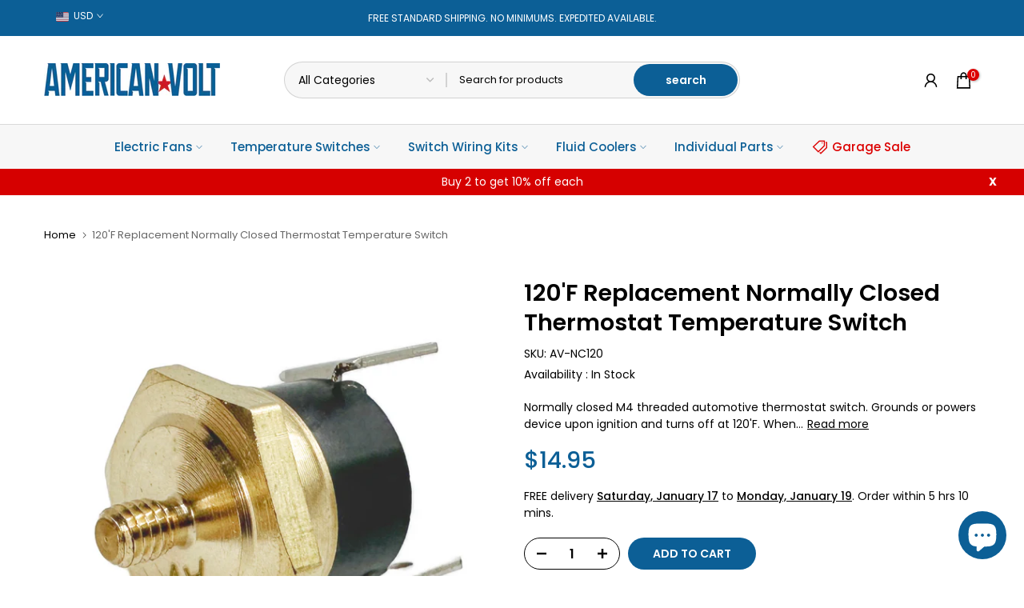

--- FILE ---
content_type: text/html; charset=utf-8
request_url: https://www.americanvolt.com/products/120f-single-replacement-normally-closed-thermostat-temperature-sensor-switch
body_size: 45028
content:
<!doctype html><html class="t4sp-theme t4s-wrapper__full_width rtl_false swatch_color_style_2 pr_border_style_1 pr_img_effect_2 enable_eff_img1_true badge_shape_2 css_for_wis_app_true shadow_round_img_false t4s-header__categories is-remove-unavai-1 t4_compare_false t4s-cart-count-0 t4s-pr-ellipsis-false
 no-js" lang="en">
  <head>
    <meta charset="utf-8">
    <meta http-equiv="X-UA-Compatible" content="IE=edge">
    <meta name="viewport" content="width=device-width, initial-scale=1, height=device-height, minimum-scale=1.0, maximum-scale=1.0">
    <meta name="theme-color" content="#fff">
    <link rel="canonical" href="https://www.americanvolt.com/products/120f-single-replacement-normally-closed-thermostat-temperature-sensor-switch">
    <link rel="preconnect" href="https://cdn.shopify.com" crossorigin><link rel="shortcut icon" type="image/png" href="//www.americanvolt.com/cdn/shop/files/American-Volt-Symbol-2022-fav_cb7cdacd-ba90-41c3-b603-1c3fa9936e5f.png?v=1662503435&width=32"><link rel="apple-touch-icon-precomposed" type="image/png" sizes="152x152" href="//www.americanvolt.com/cdn/shop/files/American-Volt-Symbol-2022-fav_cb7cdacd-ba90-41c3-b603-1c3fa9936e5f.png?v=1662503435&width=152"><title>120&#39;F Replacement Normally Closed Thermostat Temperature Switch &ndash; American Volt</title>
    <meta name="description" content="Normally closed M4 threaded automotive thermostat switch. Grounds or powers device upon ignition and turns off at 120&#39;F. When temperature drops below 105&#39;F the switch will re-close. Great for a cold start advance or engine heaters of any kind. Threads into any of our solid brass probes (sold separately)."><meta name="keywords" content="120&#39;F Replacement Normally Closed Thermostat Temperature Switch, American Volt, www.americanvolt.com"/><meta name="author" content="The4">

<meta property="og:site_name" content="American Volt">
<meta property="og:url" content="https://www.americanvolt.com/products/120f-single-replacement-normally-closed-thermostat-temperature-sensor-switch">
<meta property="og:title" content="120&#39;F Replacement Normally Closed Thermostat Temperature Switch">
<meta property="og:type" content="product">
<meta property="og:description" content="Normally closed M4 threaded automotive thermostat switch. Grounds or powers device upon ignition and turns off at 120&#39;F. When temperature drops below 105&#39;F the switch will re-close. Great for a cold start advance or engine heaters of any kind. Threads into any of our solid brass probes (sold separately)."><meta property="og:image" content="http://www.americanvolt.com/cdn/shop/files/IMG_16172-switch_ec1329c7-3539-4d84-995e-5436fa5c311f.jpg?v=1702347816">
  <meta property="og:image:secure_url" content="https://www.americanvolt.com/cdn/shop/files/IMG_16172-switch_ec1329c7-3539-4d84-995e-5436fa5c311f.jpg?v=1702347816">
  <meta property="og:image:width" content="1175">
  <meta property="og:image:height" content="1175"><meta property="og:price:amount" content="14.95">
  <meta property="og:price:currency" content="USD"><meta name="twitter:site" content="@#"><meta name="twitter:card" content="summary_large_image">
<meta name="twitter:title" content="120&#39;F Replacement Normally Closed Thermostat Temperature Switch">
<meta name="twitter:description" content="Normally closed M4 threaded automotive thermostat switch. Grounds or powers device upon ignition and turns off at 120&#39;F. When temperature drops below 105&#39;F the switch will re-close. Great for a cold start advance or engine heaters of any kind. Threads into any of our solid brass probes (sold separately)."><script src="//www.americanvolt.com/cdn/shop/t/15/assets/lazysizes.min.js?v=86244101074946284761692194530" async="async"></script>
    <script src="//www.americanvolt.com/cdn/shop/t/15/assets/global.min.js?v=146184621819376505201692194529" defer="defer"></script>
    <script>window.performance && window.performance.mark && window.performance.mark('shopify.content_for_header.start');</script><meta name="google-site-verification" content="xPGShBaajlE8SrnAvwSXuU9RZQtws5sclZg_m8LOyAI">
<meta name="google-site-verification" content="7R3cdc-kzmtiQgaHERY4BYyol9tBrjU2kmRyBiIisMw">
<meta id="shopify-digital-wallet" name="shopify-digital-wallet" content="/19048401/digital_wallets/dialog">
<meta name="shopify-checkout-api-token" content="a7bb22b911512d1d3bd6cf19212168a0">
<link rel="alternate" hreflang="x-default" href="https://www.americanvolt.com/products/120f-single-replacement-normally-closed-thermostat-temperature-sensor-switch">
<link rel="alternate" hreflang="en" href="https://www.americanvolt.com/products/120f-single-replacement-normally-closed-thermostat-temperature-sensor-switch">
<link rel="alternate" hreflang="fr" href="https://www.americanvolt.com/fr/products/120f-single-replacement-normally-closed-thermostat-temperature-sensor-switch">
<link rel="alternate" hreflang="es" href="https://www.americanvolt.com/es/products/120f-single-replacement-normally-closed-thermostat-temperature-sensor-switch">
<link rel="alternate" hreflang="it" href="https://www.americanvolt.com/it/products/120f-single-replacement-normally-closed-thermostat-temperature-sensor-switch">
<link rel="alternate" type="application/json+oembed" href="https://www.americanvolt.com/products/120f-single-replacement-normally-closed-thermostat-temperature-sensor-switch.oembed">
<script async="async" src="/checkouts/internal/preloads.js?locale=en-US"></script>
<link rel="preconnect" href="https://shop.app" crossorigin="anonymous">
<script async="async" src="https://shop.app/checkouts/internal/preloads.js?locale=en-US&shop_id=19048401" crossorigin="anonymous"></script>
<script id="apple-pay-shop-capabilities" type="application/json">{"shopId":19048401,"countryCode":"US","currencyCode":"USD","merchantCapabilities":["supports3DS"],"merchantId":"gid:\/\/shopify\/Shop\/19048401","merchantName":"American Volt","requiredBillingContactFields":["postalAddress","email"],"requiredShippingContactFields":["postalAddress","email"],"shippingType":"shipping","supportedNetworks":["visa","masterCard","amex","discover","elo","jcb"],"total":{"type":"pending","label":"American Volt","amount":"1.00"},"shopifyPaymentsEnabled":true,"supportsSubscriptions":true}</script>
<script id="shopify-features" type="application/json">{"accessToken":"a7bb22b911512d1d3bd6cf19212168a0","betas":["rich-media-storefront-analytics"],"domain":"www.americanvolt.com","predictiveSearch":true,"shopId":19048401,"locale":"en"}</script>
<script>var Shopify = Shopify || {};
Shopify.shop = "american-volt.myshopify.com";
Shopify.locale = "en";
Shopify.currency = {"active":"USD","rate":"1.0"};
Shopify.country = "US";
Shopify.theme = {"name":"American Volt 4.2.0","id":136579186925,"schema_name":"Kalles","schema_version":"4.2.0","theme_store_id":null,"role":"main"};
Shopify.theme.handle = "null";
Shopify.theme.style = {"id":null,"handle":null};
Shopify.cdnHost = "www.americanvolt.com/cdn";
Shopify.routes = Shopify.routes || {};
Shopify.routes.root = "/";</script>
<script type="module">!function(o){(o.Shopify=o.Shopify||{}).modules=!0}(window);</script>
<script>!function(o){function n(){var o=[];function n(){o.push(Array.prototype.slice.apply(arguments))}return n.q=o,n}var t=o.Shopify=o.Shopify||{};t.loadFeatures=n(),t.autoloadFeatures=n()}(window);</script>
<script>
  window.ShopifyPay = window.ShopifyPay || {};
  window.ShopifyPay.apiHost = "shop.app\/pay";
  window.ShopifyPay.redirectState = null;
</script>
<script id="shop-js-analytics" type="application/json">{"pageType":"product"}</script>
<script defer="defer" async type="module" src="//www.americanvolt.com/cdn/shopifycloud/shop-js/modules/v2/client.init-shop-cart-sync_IZsNAliE.en.esm.js"></script>
<script defer="defer" async type="module" src="//www.americanvolt.com/cdn/shopifycloud/shop-js/modules/v2/chunk.common_0OUaOowp.esm.js"></script>
<script type="module">
  await import("//www.americanvolt.com/cdn/shopifycloud/shop-js/modules/v2/client.init-shop-cart-sync_IZsNAliE.en.esm.js");
await import("//www.americanvolt.com/cdn/shopifycloud/shop-js/modules/v2/chunk.common_0OUaOowp.esm.js");

  window.Shopify.SignInWithShop?.initShopCartSync?.({"fedCMEnabled":true,"windoidEnabled":true});

</script>
<script>
  window.Shopify = window.Shopify || {};
  if (!window.Shopify.featureAssets) window.Shopify.featureAssets = {};
  window.Shopify.featureAssets['shop-js'] = {"shop-cart-sync":["modules/v2/client.shop-cart-sync_DLOhI_0X.en.esm.js","modules/v2/chunk.common_0OUaOowp.esm.js"],"init-fed-cm":["modules/v2/client.init-fed-cm_C6YtU0w6.en.esm.js","modules/v2/chunk.common_0OUaOowp.esm.js"],"shop-button":["modules/v2/client.shop-button_BCMx7GTG.en.esm.js","modules/v2/chunk.common_0OUaOowp.esm.js"],"shop-cash-offers":["modules/v2/client.shop-cash-offers_BT26qb5j.en.esm.js","modules/v2/chunk.common_0OUaOowp.esm.js","modules/v2/chunk.modal_CGo_dVj3.esm.js"],"init-windoid":["modules/v2/client.init-windoid_B9PkRMql.en.esm.js","modules/v2/chunk.common_0OUaOowp.esm.js"],"init-shop-email-lookup-coordinator":["modules/v2/client.init-shop-email-lookup-coordinator_DZkqjsbU.en.esm.js","modules/v2/chunk.common_0OUaOowp.esm.js"],"shop-toast-manager":["modules/v2/client.shop-toast-manager_Di2EnuM7.en.esm.js","modules/v2/chunk.common_0OUaOowp.esm.js"],"shop-login-button":["modules/v2/client.shop-login-button_BtqW_SIO.en.esm.js","modules/v2/chunk.common_0OUaOowp.esm.js","modules/v2/chunk.modal_CGo_dVj3.esm.js"],"avatar":["modules/v2/client.avatar_BTnouDA3.en.esm.js"],"pay-button":["modules/v2/client.pay-button_CWa-C9R1.en.esm.js","modules/v2/chunk.common_0OUaOowp.esm.js"],"init-shop-cart-sync":["modules/v2/client.init-shop-cart-sync_IZsNAliE.en.esm.js","modules/v2/chunk.common_0OUaOowp.esm.js"],"init-customer-accounts":["modules/v2/client.init-customer-accounts_DenGwJTU.en.esm.js","modules/v2/client.shop-login-button_BtqW_SIO.en.esm.js","modules/v2/chunk.common_0OUaOowp.esm.js","modules/v2/chunk.modal_CGo_dVj3.esm.js"],"init-shop-for-new-customer-accounts":["modules/v2/client.init-shop-for-new-customer-accounts_JdHXxpS9.en.esm.js","modules/v2/client.shop-login-button_BtqW_SIO.en.esm.js","modules/v2/chunk.common_0OUaOowp.esm.js","modules/v2/chunk.modal_CGo_dVj3.esm.js"],"init-customer-accounts-sign-up":["modules/v2/client.init-customer-accounts-sign-up_D6__K_p8.en.esm.js","modules/v2/client.shop-login-button_BtqW_SIO.en.esm.js","modules/v2/chunk.common_0OUaOowp.esm.js","modules/v2/chunk.modal_CGo_dVj3.esm.js"],"checkout-modal":["modules/v2/client.checkout-modal_C_ZQDY6s.en.esm.js","modules/v2/chunk.common_0OUaOowp.esm.js","modules/v2/chunk.modal_CGo_dVj3.esm.js"],"shop-follow-button":["modules/v2/client.shop-follow-button_XetIsj8l.en.esm.js","modules/v2/chunk.common_0OUaOowp.esm.js","modules/v2/chunk.modal_CGo_dVj3.esm.js"],"lead-capture":["modules/v2/client.lead-capture_DvA72MRN.en.esm.js","modules/v2/chunk.common_0OUaOowp.esm.js","modules/v2/chunk.modal_CGo_dVj3.esm.js"],"shop-login":["modules/v2/client.shop-login_ClXNxyh6.en.esm.js","modules/v2/chunk.common_0OUaOowp.esm.js","modules/v2/chunk.modal_CGo_dVj3.esm.js"],"payment-terms":["modules/v2/client.payment-terms_CNlwjfZz.en.esm.js","modules/v2/chunk.common_0OUaOowp.esm.js","modules/v2/chunk.modal_CGo_dVj3.esm.js"]};
</script>
<script id="__st">var __st={"a":19048401,"offset":-25200,"reqid":"6adfd2c0-e88b-4204-a77f-2f220d63d812-1768380541","pageurl":"www.americanvolt.com\/products\/120f-single-replacement-normally-closed-thermostat-temperature-sensor-switch","u":"d87d15c3f56d","p":"product","rtyp":"product","rid":7778542289133};</script>
<script>window.ShopifyPaypalV4VisibilityTracking = true;</script>
<script id="captcha-bootstrap">!function(){'use strict';const t='contact',e='account',n='new_comment',o=[[t,t],['blogs',n],['comments',n],[t,'customer']],c=[[e,'customer_login'],[e,'guest_login'],[e,'recover_customer_password'],[e,'create_customer']],r=t=>t.map((([t,e])=>`form[action*='/${t}']:not([data-nocaptcha='true']) input[name='form_type'][value='${e}']`)).join(','),a=t=>()=>t?[...document.querySelectorAll(t)].map((t=>t.form)):[];function s(){const t=[...o],e=r(t);return a(e)}const i='password',u='form_key',d=['recaptcha-v3-token','g-recaptcha-response','h-captcha-response',i],f=()=>{try{return window.sessionStorage}catch{return}},m='__shopify_v',_=t=>t.elements[u];function p(t,e,n=!1){try{const o=window.sessionStorage,c=JSON.parse(o.getItem(e)),{data:r}=function(t){const{data:e,action:n}=t;return t[m]||n?{data:e,action:n}:{data:t,action:n}}(c);for(const[e,n]of Object.entries(r))t.elements[e]&&(t.elements[e].value=n);n&&o.removeItem(e)}catch(o){console.error('form repopulation failed',{error:o})}}const l='form_type',E='cptcha';function T(t){t.dataset[E]=!0}const w=window,h=w.document,L='Shopify',v='ce_forms',y='captcha';let A=!1;((t,e)=>{const n=(g='f06e6c50-85a8-45c8-87d0-21a2b65856fe',I='https://cdn.shopify.com/shopifycloud/storefront-forms-hcaptcha/ce_storefront_forms_captcha_hcaptcha.v1.5.2.iife.js',D={infoText:'Protected by hCaptcha',privacyText:'Privacy',termsText:'Terms'},(t,e,n)=>{const o=w[L][v],c=o.bindForm;if(c)return c(t,g,e,D).then(n);var r;o.q.push([[t,g,e,D],n]),r=I,A||(h.body.append(Object.assign(h.createElement('script'),{id:'captcha-provider',async:!0,src:r})),A=!0)});var g,I,D;w[L]=w[L]||{},w[L][v]=w[L][v]||{},w[L][v].q=[],w[L][y]=w[L][y]||{},w[L][y].protect=function(t,e){n(t,void 0,e),T(t)},Object.freeze(w[L][y]),function(t,e,n,w,h,L){const[v,y,A,g]=function(t,e,n){const i=e?o:[],u=t?c:[],d=[...i,...u],f=r(d),m=r(i),_=r(d.filter((([t,e])=>n.includes(e))));return[a(f),a(m),a(_),s()]}(w,h,L),I=t=>{const e=t.target;return e instanceof HTMLFormElement?e:e&&e.form},D=t=>v().includes(t);t.addEventListener('submit',(t=>{const e=I(t);if(!e)return;const n=D(e)&&!e.dataset.hcaptchaBound&&!e.dataset.recaptchaBound,o=_(e),c=g().includes(e)&&(!o||!o.value);(n||c)&&t.preventDefault(),c&&!n&&(function(t){try{if(!f())return;!function(t){const e=f();if(!e)return;const n=_(t);if(!n)return;const o=n.value;o&&e.removeItem(o)}(t);const e=Array.from(Array(32),(()=>Math.random().toString(36)[2])).join('');!function(t,e){_(t)||t.append(Object.assign(document.createElement('input'),{type:'hidden',name:u})),t.elements[u].value=e}(t,e),function(t,e){const n=f();if(!n)return;const o=[...t.querySelectorAll(`input[type='${i}']`)].map((({name:t})=>t)),c=[...d,...o],r={};for(const[a,s]of new FormData(t).entries())c.includes(a)||(r[a]=s);n.setItem(e,JSON.stringify({[m]:1,action:t.action,data:r}))}(t,e)}catch(e){console.error('failed to persist form',e)}}(e),e.submit())}));const S=(t,e)=>{t&&!t.dataset[E]&&(n(t,e.some((e=>e===t))),T(t))};for(const o of['focusin','change'])t.addEventListener(o,(t=>{const e=I(t);D(e)&&S(e,y())}));const B=e.get('form_key'),M=e.get(l),P=B&&M;t.addEventListener('DOMContentLoaded',(()=>{const t=y();if(P)for(const e of t)e.elements[l].value===M&&p(e,B);[...new Set([...A(),...v().filter((t=>'true'===t.dataset.shopifyCaptcha))])].forEach((e=>S(e,t)))}))}(h,new URLSearchParams(w.location.search),n,t,e,['guest_login'])})(!0,!0)}();</script>
<script integrity="sha256-4kQ18oKyAcykRKYeNunJcIwy7WH5gtpwJnB7kiuLZ1E=" data-source-attribution="shopify.loadfeatures" defer="defer" src="//www.americanvolt.com/cdn/shopifycloud/storefront/assets/storefront/load_feature-a0a9edcb.js" crossorigin="anonymous"></script>
<script crossorigin="anonymous" defer="defer" src="//www.americanvolt.com/cdn/shopifycloud/storefront/assets/shopify_pay/storefront-65b4c6d7.js?v=20250812"></script>
<script data-source-attribution="shopify.dynamic_checkout.dynamic.init">var Shopify=Shopify||{};Shopify.PaymentButton=Shopify.PaymentButton||{isStorefrontPortableWallets:!0,init:function(){window.Shopify.PaymentButton.init=function(){};var t=document.createElement("script");t.src="https://www.americanvolt.com/cdn/shopifycloud/portable-wallets/latest/portable-wallets.en.js",t.type="module",document.head.appendChild(t)}};
</script>
<script data-source-attribution="shopify.dynamic_checkout.buyer_consent">
  function portableWalletsHideBuyerConsent(e){var t=document.getElementById("shopify-buyer-consent"),n=document.getElementById("shopify-subscription-policy-button");t&&n&&(t.classList.add("hidden"),t.setAttribute("aria-hidden","true"),n.removeEventListener("click",e))}function portableWalletsShowBuyerConsent(e){var t=document.getElementById("shopify-buyer-consent"),n=document.getElementById("shopify-subscription-policy-button");t&&n&&(t.classList.remove("hidden"),t.removeAttribute("aria-hidden"),n.addEventListener("click",e))}window.Shopify?.PaymentButton&&(window.Shopify.PaymentButton.hideBuyerConsent=portableWalletsHideBuyerConsent,window.Shopify.PaymentButton.showBuyerConsent=portableWalletsShowBuyerConsent);
</script>
<script data-source-attribution="shopify.dynamic_checkout.cart.bootstrap">document.addEventListener("DOMContentLoaded",(function(){function t(){return document.querySelector("shopify-accelerated-checkout-cart, shopify-accelerated-checkout")}if(t())Shopify.PaymentButton.init();else{new MutationObserver((function(e,n){t()&&(Shopify.PaymentButton.init(),n.disconnect())})).observe(document.body,{childList:!0,subtree:!0})}}));
</script>
<script id='scb4127' type='text/javascript' async='' src='https://www.americanvolt.com/cdn/shopifycloud/privacy-banner/storefront-banner.js'></script><link id="shopify-accelerated-checkout-styles" rel="stylesheet" media="screen" href="https://www.americanvolt.com/cdn/shopifycloud/portable-wallets/latest/accelerated-checkout-backwards-compat.css" crossorigin="anonymous">
<style id="shopify-accelerated-checkout-cart">
        #shopify-buyer-consent {
  margin-top: 1em;
  display: inline-block;
  width: 100%;
}

#shopify-buyer-consent.hidden {
  display: none;
}

#shopify-subscription-policy-button {
  background: none;
  border: none;
  padding: 0;
  text-decoration: underline;
  font-size: inherit;
  cursor: pointer;
}

#shopify-subscription-policy-button::before {
  box-shadow: none;
}

      </style>

<script>window.performance && window.performance.mark && window.performance.mark('shopify.content_for_header.end');</script>
<link rel="preconnect" href="https://fonts.googleapis.com">
    <link rel="preconnect" href="https://fonts.gstatic.com" crossorigin><link rel="stylesheet" href="https://fonts.googleapis.com/css?family=Poppins:300,300i,400,400i,500,500i,600,600i,700,700i,800,800i&display=swap" media="print" onload="this.media='all'"><link href="//www.americanvolt.com/cdn/shop/t/15/assets/base.css?v=23849648315029993381692194528" rel="stylesheet" type="text/css" media="all" /><style data-shopify>:root {
        
         /* CSS Variables */
        --wrapper-mw      : 1420px;
        --font-family-1   : Poppins;
        --font-family-2   : Poppins;
        --font-family-3   : Poppins;
        --font-body-family   : Poppins;
        --font-heading-family: Poppins;
       
        
        --t4s-success-color       : #428445;
        --t4s-success-color-rgb   : 66, 132, 69;
        --t4s-warning-color       : #e0b252;
        --t4s-warning-color-rgb   : 224, 178, 82;
        --t4s-error-color         : #EB001B;
        --t4s-error-color-rgb     : 235, 0, 27;
        --t4s-light-color         : #ffffff;
        --t4s-dark-color          : #222222;
        --t4s-highlight-color     : #ec0101;
        --t4s-tooltip-background  : #000000;
        --t4s-tooltip-color       : #fff;
        --primary-sw-color        : #000000;
        --primary-sw-color-rgb    : 0, 0, 0;
        --border-sw-color         : #aeaeae;
        --secondary-sw-color      : #000000;
        --primary-price-color     : #cc1923;
        --secondary-price-color   : #0c5f96;
        
        --t4s-body-background     : #fff;
        --text-color              : #000000;
        --text-color-rgb          : 0, 0, 0;
        --heading-color           : #000000;
        --accent-color            : #0c5f96;
        --accent-color-rgb        : 12, 95, 150;
        --accent-color-darken     : #06324f;
        --accent-color-hover      : var(--accent-color-darken);
        --secondary-color         : #000000;
        --secondary-color-rgb     : 0, 0, 0;
        --link-color              : #000000;
        --link-color-hover        : #0c5f96;
        --border-color            : #c2c2c2;
        --border-color-rgb        : 194, 194, 194;
        --border-primary-color    : #000000;
        --button-background       : #0c5f96;
        --button-color            : #fff;
        --button-background-hover : #0c5f96;
        --button-color-hover      : #fff;

        --sale-badge-background    : #dc0000;
        --sale-badge-color         : #fff;
        --new-badge-background     : #008f29;
        --new-badge-color          : #fff;
        --preorder-badge-background: #1b75be;
        --preorder-badge-color     : #fff;
        --soldout-badge-background : #878787;
        --soldout-badge-color      : #fff;
        --custom-badge-background  : #1b75be;
        --custom-badge-color       : #fff;/* Shopify related variables */
        --payment-terms-background-color: ;
        
        --lz-background: #f5f5f5;
        --lz-img: url("//www.americanvolt.com/cdn/shop/t/15/assets/t4s_loader.svg?v=162395713511716153561692220888");}

    html {
      font-size: 62.5%;
      height: 100%;
    }

    body {
      margin: 0;
      overflow-x: hidden;
      font-size:14px;
      letter-spacing: 0px;
      color: var(--text-color);
      font-family: var(--font-body-family);
      line-height: 1.5;
      font-weight: 400;
      -webkit-font-smoothing: auto;
      -moz-osx-font-smoothing: auto;
    }
    /*
    @media screen and (min-width: 750px) {
      body {
        font-size: 1.6rem;
      }
    }
    */

    h1, h2, h3, h4, h5, h6, .t4s_as_title {
      color: var(--heading-color);
      font-family: var(--font-heading-family);
      line-height: 1.4;
      font-weight: 600;
      letter-spacing: 0px;
    }
    h1 { font-size: 37px }
    h2 { font-size: 29px }
    h3 { font-size: 23px }
    h4 { font-size: 18px }
    h5 { font-size: 17px }
    h6 { font-size: 15.5px }
    a,.t4s_as_link {
      /* font-family: var(--font-link-family); */
      color: var(--link-color);
    }
    a:hover,.t4s_as_link:hover {
      color: var(--link-color-hover);
    }
    button,
    input,
    optgroup,
    select,
    textarea {
      border-color: var(--border-color);
    }
    .t4s_as_button,
    button,
    input[type="button"]:not(.t4s-btn),
    input[type="reset"],
    input[type="submit"]:not(.t4s-btn) {
      font-family: var(--font-button-family);
      color: var(--button-color);
      background-color: var(--button-background);
      border-color: var(--button-background);
    }
    .t4s_as_button:hover,
    button:hover,
    input[type="button"]:not(.t4s-btn):hover, 
    input[type="reset"]:hover,
    input[type="submit"]:not(.t4s-btn):hover  {
      color: var(--button-color-hover);
      background-color: var(--button-background-hover);
      border-color: var(--button-background-hover);
    }
    
    .t4s-cp,.t4s-color-accent { color : var(--accent-color) }.t4s-ct,.t4s-color-text { color : var(--text-color) }.t4s-ch,.t4ss-color-heading { color : var(--heading-color) }.t4s-csecondary { color : var(--secondary-color) }
    
    .t4s-fnt-fm-1 {
      font-family: var(--font-family-1) !important;
    }
    .t4s-fnt-fm-2 {
      font-family: var(--font-family-2) !important;
    }
    .t4s-fnt-fm-3 {
      font-family: var(--font-family-3) !important;
    }
    .t4s-cr {
        color: var(--t4s-highlight-color);
    }
    .t4s-price__sale { color: var(--primary-price-color); }.t4s-fix-overflow.t4s-row { max-width: 100vw;margin-left: auto;margin-right: auto;}.lazyloadt4s-opt {opacity: 1 !important;transition: opacity 0s, transform 1s !important;}.t4s-d-block {display: block;}.t4s-d-none {display: none;}@media (min-width: 768px) {.t4s-d-md-block {display: block;}.t4s-d-md-none {display: none; }}@media (min-width: 1025px) {.t4s-d-lg-block {display: block;}.t4s-d-lg-none {display: none; }}</style><script>
  const isBehaviorSmooth = 'scrollBehavior' in document.documentElement.style && getComputedStyle(document.documentElement).scrollBehavior === 'smooth';
  const t4sXMLHttpRequest = window.XMLHttpRequest, documentElementT4s = document.documentElement; documentElementT4s.className = documentElementT4s.className.replace('no-js', 'js');function loadImageT4s(_this) { _this.classList.add('lazyloadt4sed')};(function() { const matchMediaHoverT4s = (window.matchMedia('(-moz-touch-enabled: 1), (hover: none)')).matches; documentElementT4s.className += ((window.CSS && window.CSS.supports('(position: sticky) or (position: -webkit-sticky)')) ? ' t4sp-sticky' : ' t4sp-no-sticky'); documentElementT4s.className += matchMediaHoverT4s ? ' t4sp-no-hover' : ' t4sp-hover'; window.onpageshow = function() { if (performance.navigation.type === 2) {document.dispatchEvent(new CustomEvent('cart:refresh'))} }; if (!matchMediaHoverT4s && window.width > 1024) { document.addEventListener('mousemove', function(evt) { documentElementT4s.classList.replace('t4sp-no-hover','t4sp-hover'); document.dispatchEvent(new CustomEvent('theme:hover')); }, {once : true} ); } }());</script><meta name="google-site-verification" content="WyAl50kRucFSzKqa8bbZiPQ6ZRDLJS32ZSD1XRyME_k" />
  <script src="https://cdn.shopify.com/extensions/7bc9bb47-adfa-4267-963e-cadee5096caf/inbox-1252/assets/inbox-chat-loader.js" type="text/javascript" defer="defer"></script>
<link href="https://monorail-edge.shopifysvc.com" rel="dns-prefetch">
<script>(function(){if ("sendBeacon" in navigator && "performance" in window) {try {var session_token_from_headers = performance.getEntriesByType('navigation')[0].serverTiming.find(x => x.name == '_s').description;} catch {var session_token_from_headers = undefined;}var session_cookie_matches = document.cookie.match(/_shopify_s=([^;]*)/);var session_token_from_cookie = session_cookie_matches && session_cookie_matches.length === 2 ? session_cookie_matches[1] : "";var session_token = session_token_from_headers || session_token_from_cookie || "";function handle_abandonment_event(e) {var entries = performance.getEntries().filter(function(entry) {return /monorail-edge.shopifysvc.com/.test(entry.name);});if (!window.abandonment_tracked && entries.length === 0) {window.abandonment_tracked = true;var currentMs = Date.now();var navigation_start = performance.timing.navigationStart;var payload = {shop_id: 19048401,url: window.location.href,navigation_start,duration: currentMs - navigation_start,session_token,page_type: "product"};window.navigator.sendBeacon("https://monorail-edge.shopifysvc.com/v1/produce", JSON.stringify({schema_id: "online_store_buyer_site_abandonment/1.1",payload: payload,metadata: {event_created_at_ms: currentMs,event_sent_at_ms: currentMs}}));}}window.addEventListener('pagehide', handle_abandonment_event);}}());</script>
<script id="web-pixels-manager-setup">(function e(e,d,r,n,o){if(void 0===o&&(o={}),!Boolean(null===(a=null===(i=window.Shopify)||void 0===i?void 0:i.analytics)||void 0===a?void 0:a.replayQueue)){var i,a;window.Shopify=window.Shopify||{};var t=window.Shopify;t.analytics=t.analytics||{};var s=t.analytics;s.replayQueue=[],s.publish=function(e,d,r){return s.replayQueue.push([e,d,r]),!0};try{self.performance.mark("wpm:start")}catch(e){}var l=function(){var e={modern:/Edge?\/(1{2}[4-9]|1[2-9]\d|[2-9]\d{2}|\d{4,})\.\d+(\.\d+|)|Firefox\/(1{2}[4-9]|1[2-9]\d|[2-9]\d{2}|\d{4,})\.\d+(\.\d+|)|Chrom(ium|e)\/(9{2}|\d{3,})\.\d+(\.\d+|)|(Maci|X1{2}).+ Version\/(15\.\d+|(1[6-9]|[2-9]\d|\d{3,})\.\d+)([,.]\d+|)( \(\w+\)|)( Mobile\/\w+|) Safari\/|Chrome.+OPR\/(9{2}|\d{3,})\.\d+\.\d+|(CPU[ +]OS|iPhone[ +]OS|CPU[ +]iPhone|CPU IPhone OS|CPU iPad OS)[ +]+(15[._]\d+|(1[6-9]|[2-9]\d|\d{3,})[._]\d+)([._]\d+|)|Android:?[ /-](13[3-9]|1[4-9]\d|[2-9]\d{2}|\d{4,})(\.\d+|)(\.\d+|)|Android.+Firefox\/(13[5-9]|1[4-9]\d|[2-9]\d{2}|\d{4,})\.\d+(\.\d+|)|Android.+Chrom(ium|e)\/(13[3-9]|1[4-9]\d|[2-9]\d{2}|\d{4,})\.\d+(\.\d+|)|SamsungBrowser\/([2-9]\d|\d{3,})\.\d+/,legacy:/Edge?\/(1[6-9]|[2-9]\d|\d{3,})\.\d+(\.\d+|)|Firefox\/(5[4-9]|[6-9]\d|\d{3,})\.\d+(\.\d+|)|Chrom(ium|e)\/(5[1-9]|[6-9]\d|\d{3,})\.\d+(\.\d+|)([\d.]+$|.*Safari\/(?![\d.]+ Edge\/[\d.]+$))|(Maci|X1{2}).+ Version\/(10\.\d+|(1[1-9]|[2-9]\d|\d{3,})\.\d+)([,.]\d+|)( \(\w+\)|)( Mobile\/\w+|) Safari\/|Chrome.+OPR\/(3[89]|[4-9]\d|\d{3,})\.\d+\.\d+|(CPU[ +]OS|iPhone[ +]OS|CPU[ +]iPhone|CPU IPhone OS|CPU iPad OS)[ +]+(10[._]\d+|(1[1-9]|[2-9]\d|\d{3,})[._]\d+)([._]\d+|)|Android:?[ /-](13[3-9]|1[4-9]\d|[2-9]\d{2}|\d{4,})(\.\d+|)(\.\d+|)|Mobile Safari.+OPR\/([89]\d|\d{3,})\.\d+\.\d+|Android.+Firefox\/(13[5-9]|1[4-9]\d|[2-9]\d{2}|\d{4,})\.\d+(\.\d+|)|Android.+Chrom(ium|e)\/(13[3-9]|1[4-9]\d|[2-9]\d{2}|\d{4,})\.\d+(\.\d+|)|Android.+(UC? ?Browser|UCWEB|U3)[ /]?(15\.([5-9]|\d{2,})|(1[6-9]|[2-9]\d|\d{3,})\.\d+)\.\d+|SamsungBrowser\/(5\.\d+|([6-9]|\d{2,})\.\d+)|Android.+MQ{2}Browser\/(14(\.(9|\d{2,})|)|(1[5-9]|[2-9]\d|\d{3,})(\.\d+|))(\.\d+|)|K[Aa][Ii]OS\/(3\.\d+|([4-9]|\d{2,})\.\d+)(\.\d+|)/},d=e.modern,r=e.legacy,n=navigator.userAgent;return n.match(d)?"modern":n.match(r)?"legacy":"unknown"}(),u="modern"===l?"modern":"legacy",c=(null!=n?n:{modern:"",legacy:""})[u],f=function(e){return[e.baseUrl,"/wpm","/b",e.hashVersion,"modern"===e.buildTarget?"m":"l",".js"].join("")}({baseUrl:d,hashVersion:r,buildTarget:u}),m=function(e){var d=e.version,r=e.bundleTarget,n=e.surface,o=e.pageUrl,i=e.monorailEndpoint;return{emit:function(e){var a=e.status,t=e.errorMsg,s=(new Date).getTime(),l=JSON.stringify({metadata:{event_sent_at_ms:s},events:[{schema_id:"web_pixels_manager_load/3.1",payload:{version:d,bundle_target:r,page_url:o,status:a,surface:n,error_msg:t},metadata:{event_created_at_ms:s}}]});if(!i)return console&&console.warn&&console.warn("[Web Pixels Manager] No Monorail endpoint provided, skipping logging."),!1;try{return self.navigator.sendBeacon.bind(self.navigator)(i,l)}catch(e){}var u=new XMLHttpRequest;try{return u.open("POST",i,!0),u.setRequestHeader("Content-Type","text/plain"),u.send(l),!0}catch(e){return console&&console.warn&&console.warn("[Web Pixels Manager] Got an unhandled error while logging to Monorail."),!1}}}}({version:r,bundleTarget:l,surface:e.surface,pageUrl:self.location.href,monorailEndpoint:e.monorailEndpoint});try{o.browserTarget=l,function(e){var d=e.src,r=e.async,n=void 0===r||r,o=e.onload,i=e.onerror,a=e.sri,t=e.scriptDataAttributes,s=void 0===t?{}:t,l=document.createElement("script"),u=document.querySelector("head"),c=document.querySelector("body");if(l.async=n,l.src=d,a&&(l.integrity=a,l.crossOrigin="anonymous"),s)for(var f in s)if(Object.prototype.hasOwnProperty.call(s,f))try{l.dataset[f]=s[f]}catch(e){}if(o&&l.addEventListener("load",o),i&&l.addEventListener("error",i),u)u.appendChild(l);else{if(!c)throw new Error("Did not find a head or body element to append the script");c.appendChild(l)}}({src:f,async:!0,onload:function(){if(!function(){var e,d;return Boolean(null===(d=null===(e=window.Shopify)||void 0===e?void 0:e.analytics)||void 0===d?void 0:d.initialized)}()){var d=window.webPixelsManager.init(e)||void 0;if(d){var r=window.Shopify.analytics;r.replayQueue.forEach((function(e){var r=e[0],n=e[1],o=e[2];d.publishCustomEvent(r,n,o)})),r.replayQueue=[],r.publish=d.publishCustomEvent,r.visitor=d.visitor,r.initialized=!0}}},onerror:function(){return m.emit({status:"failed",errorMsg:"".concat(f," has failed to load")})},sri:function(e){var d=/^sha384-[A-Za-z0-9+/=]+$/;return"string"==typeof e&&d.test(e)}(c)?c:"",scriptDataAttributes:o}),m.emit({status:"loading"})}catch(e){m.emit({status:"failed",errorMsg:(null==e?void 0:e.message)||"Unknown error"})}}})({shopId: 19048401,storefrontBaseUrl: "https://www.americanvolt.com",extensionsBaseUrl: "https://extensions.shopifycdn.com/cdn/shopifycloud/web-pixels-manager",monorailEndpoint: "https://monorail-edge.shopifysvc.com/unstable/produce_batch",surface: "storefront-renderer",enabledBetaFlags: ["2dca8a86","a0d5f9d2"],webPixelsConfigList: [{"id":"425459949","configuration":"{\"config\":\"{\\\"google_tag_ids\\\":[\\\"AW-939774924\\\",\\\"GT-T9LQVRV\\\"],\\\"target_country\\\":\\\"US\\\",\\\"gtag_events\\\":[{\\\"type\\\":\\\"search\\\",\\\"action_label\\\":[\\\"G-G3QQC4FMZ3\\\",\\\"AW-939774924\\\/nkFwCLyC4c4DEMynj8AD\\\"]},{\\\"type\\\":\\\"begin_checkout\\\",\\\"action_label\\\":[\\\"G-G3QQC4FMZ3\\\",\\\"AW-939774924\\\/CvplCLmC4c4DEMynj8AD\\\"]},{\\\"type\\\":\\\"view_item\\\",\\\"action_label\\\":[\\\"G-G3QQC4FMZ3\\\",\\\"AW-939774924\\\/HOz6CLOC4c4DEMynj8AD\\\",\\\"MC-Z814RYCZ5B\\\",\\\"MC-6HBHM0E1JX\\\"]},{\\\"type\\\":\\\"purchase\\\",\\\"action_label\\\":[\\\"G-G3QQC4FMZ3\\\",\\\"AW-939774924\\\/FKnBCLCC4c4DEMynj8AD\\\",\\\"MC-Z814RYCZ5B\\\",\\\"MC-6HBHM0E1JX\\\"]},{\\\"type\\\":\\\"page_view\\\",\\\"action_label\\\":[\\\"G-G3QQC4FMZ3\\\",\\\"AW-939774924\\\/33tYCK2C4c4DEMynj8AD\\\",\\\"MC-Z814RYCZ5B\\\",\\\"MC-6HBHM0E1JX\\\"]},{\\\"type\\\":\\\"add_payment_info\\\",\\\"action_label\\\":[\\\"G-G3QQC4FMZ3\\\",\\\"AW-939774924\\\/2mbJCL-C4c4DEMynj8AD\\\"]},{\\\"type\\\":\\\"add_to_cart\\\",\\\"action_label\\\":[\\\"G-G3QQC4FMZ3\\\",\\\"AW-939774924\\\/Z6iSCLaC4c4DEMynj8AD\\\"]}],\\\"enable_monitoring_mode\\\":false}\"}","eventPayloadVersion":"v1","runtimeContext":"OPEN","scriptVersion":"b2a88bafab3e21179ed38636efcd8a93","type":"APP","apiClientId":1780363,"privacyPurposes":[],"dataSharingAdjustments":{"protectedCustomerApprovalScopes":["read_customer_address","read_customer_email","read_customer_name","read_customer_personal_data","read_customer_phone"]}},{"id":"92700909","configuration":"{\"tagID\":\"2612549317920\"}","eventPayloadVersion":"v1","runtimeContext":"STRICT","scriptVersion":"18031546ee651571ed29edbe71a3550b","type":"APP","apiClientId":3009811,"privacyPurposes":["ANALYTICS","MARKETING","SALE_OF_DATA"],"dataSharingAdjustments":{"protectedCustomerApprovalScopes":["read_customer_address","read_customer_email","read_customer_name","read_customer_personal_data","read_customer_phone"]}},{"id":"shopify-app-pixel","configuration":"{}","eventPayloadVersion":"v1","runtimeContext":"STRICT","scriptVersion":"0450","apiClientId":"shopify-pixel","type":"APP","privacyPurposes":["ANALYTICS","MARKETING"]},{"id":"shopify-custom-pixel","eventPayloadVersion":"v1","runtimeContext":"LAX","scriptVersion":"0450","apiClientId":"shopify-pixel","type":"CUSTOM","privacyPurposes":["ANALYTICS","MARKETING"]}],isMerchantRequest: false,initData: {"shop":{"name":"American Volt","paymentSettings":{"currencyCode":"USD"},"myshopifyDomain":"american-volt.myshopify.com","countryCode":"US","storefrontUrl":"https:\/\/www.americanvolt.com"},"customer":null,"cart":null,"checkout":null,"productVariants":[{"price":{"amount":14.95,"currencyCode":"USD"},"product":{"title":"120'F Replacement Normally Closed Thermostat Temperature Switch","vendor":"American Volt","id":"7778542289133","untranslatedTitle":"120'F Replacement Normally Closed Thermostat Temperature Switch","url":"\/products\/120f-single-replacement-normally-closed-thermostat-temperature-sensor-switch","type":"Replacement Parts"},"id":"42884547739885","image":{"src":"\/\/www.americanvolt.com\/cdn\/shop\/files\/IMG_16172-switch_ec1329c7-3539-4d84-995e-5436fa5c311f.jpg?v=1702347816"},"sku":"AV-NC120","title":"Default Title","untranslatedTitle":"Default Title"}],"purchasingCompany":null},},"https://www.americanvolt.com/cdn","7cecd0b6w90c54c6cpe92089d5m57a67346",{"modern":"","legacy":""},{"shopId":"19048401","storefrontBaseUrl":"https:\/\/www.americanvolt.com","extensionBaseUrl":"https:\/\/extensions.shopifycdn.com\/cdn\/shopifycloud\/web-pixels-manager","surface":"storefront-renderer","enabledBetaFlags":"[\"2dca8a86\", \"a0d5f9d2\"]","isMerchantRequest":"false","hashVersion":"7cecd0b6w90c54c6cpe92089d5m57a67346","publish":"custom","events":"[[\"page_viewed\",{}],[\"product_viewed\",{\"productVariant\":{\"price\":{\"amount\":14.95,\"currencyCode\":\"USD\"},\"product\":{\"title\":\"120'F Replacement Normally Closed Thermostat Temperature Switch\",\"vendor\":\"American Volt\",\"id\":\"7778542289133\",\"untranslatedTitle\":\"120'F Replacement Normally Closed Thermostat Temperature Switch\",\"url\":\"\/products\/120f-single-replacement-normally-closed-thermostat-temperature-sensor-switch\",\"type\":\"Replacement Parts\"},\"id\":\"42884547739885\",\"image\":{\"src\":\"\/\/www.americanvolt.com\/cdn\/shop\/files\/IMG_16172-switch_ec1329c7-3539-4d84-995e-5436fa5c311f.jpg?v=1702347816\"},\"sku\":\"AV-NC120\",\"title\":\"Default Title\",\"untranslatedTitle\":\"Default Title\"}}]]"});</script><script>
  window.ShopifyAnalytics = window.ShopifyAnalytics || {};
  window.ShopifyAnalytics.meta = window.ShopifyAnalytics.meta || {};
  window.ShopifyAnalytics.meta.currency = 'USD';
  var meta = {"product":{"id":7778542289133,"gid":"gid:\/\/shopify\/Product\/7778542289133","vendor":"American Volt","type":"Replacement Parts","handle":"120f-single-replacement-normally-closed-thermostat-temperature-sensor-switch","variants":[{"id":42884547739885,"price":1495,"name":"120'F Replacement Normally Closed Thermostat Temperature Switch","public_title":null,"sku":"AV-NC120"}],"remote":false},"page":{"pageType":"product","resourceType":"product","resourceId":7778542289133,"requestId":"6adfd2c0-e88b-4204-a77f-2f220d63d812-1768380541"}};
  for (var attr in meta) {
    window.ShopifyAnalytics.meta[attr] = meta[attr];
  }
</script>
<script class="analytics">
  (function () {
    var customDocumentWrite = function(content) {
      var jquery = null;

      if (window.jQuery) {
        jquery = window.jQuery;
      } else if (window.Checkout && window.Checkout.$) {
        jquery = window.Checkout.$;
      }

      if (jquery) {
        jquery('body').append(content);
      }
    };

    var hasLoggedConversion = function(token) {
      if (token) {
        return document.cookie.indexOf('loggedConversion=' + token) !== -1;
      }
      return false;
    }

    var setCookieIfConversion = function(token) {
      if (token) {
        var twoMonthsFromNow = new Date(Date.now());
        twoMonthsFromNow.setMonth(twoMonthsFromNow.getMonth() + 2);

        document.cookie = 'loggedConversion=' + token + '; expires=' + twoMonthsFromNow;
      }
    }

    var trekkie = window.ShopifyAnalytics.lib = window.trekkie = window.trekkie || [];
    if (trekkie.integrations) {
      return;
    }
    trekkie.methods = [
      'identify',
      'page',
      'ready',
      'track',
      'trackForm',
      'trackLink'
    ];
    trekkie.factory = function(method) {
      return function() {
        var args = Array.prototype.slice.call(arguments);
        args.unshift(method);
        trekkie.push(args);
        return trekkie;
      };
    };
    for (var i = 0; i < trekkie.methods.length; i++) {
      var key = trekkie.methods[i];
      trekkie[key] = trekkie.factory(key);
    }
    trekkie.load = function(config) {
      trekkie.config = config || {};
      trekkie.config.initialDocumentCookie = document.cookie;
      var first = document.getElementsByTagName('script')[0];
      var script = document.createElement('script');
      script.type = 'text/javascript';
      script.onerror = function(e) {
        var scriptFallback = document.createElement('script');
        scriptFallback.type = 'text/javascript';
        scriptFallback.onerror = function(error) {
                var Monorail = {
      produce: function produce(monorailDomain, schemaId, payload) {
        var currentMs = new Date().getTime();
        var event = {
          schema_id: schemaId,
          payload: payload,
          metadata: {
            event_created_at_ms: currentMs,
            event_sent_at_ms: currentMs
          }
        };
        return Monorail.sendRequest("https://" + monorailDomain + "/v1/produce", JSON.stringify(event));
      },
      sendRequest: function sendRequest(endpointUrl, payload) {
        // Try the sendBeacon API
        if (window && window.navigator && typeof window.navigator.sendBeacon === 'function' && typeof window.Blob === 'function' && !Monorail.isIos12()) {
          var blobData = new window.Blob([payload], {
            type: 'text/plain'
          });

          if (window.navigator.sendBeacon(endpointUrl, blobData)) {
            return true;
          } // sendBeacon was not successful

        } // XHR beacon

        var xhr = new XMLHttpRequest();

        try {
          xhr.open('POST', endpointUrl);
          xhr.setRequestHeader('Content-Type', 'text/plain');
          xhr.send(payload);
        } catch (e) {
          console.log(e);
        }

        return false;
      },
      isIos12: function isIos12() {
        return window.navigator.userAgent.lastIndexOf('iPhone; CPU iPhone OS 12_') !== -1 || window.navigator.userAgent.lastIndexOf('iPad; CPU OS 12_') !== -1;
      }
    };
    Monorail.produce('monorail-edge.shopifysvc.com',
      'trekkie_storefront_load_errors/1.1',
      {shop_id: 19048401,
      theme_id: 136579186925,
      app_name: "storefront",
      context_url: window.location.href,
      source_url: "//www.americanvolt.com/cdn/s/trekkie.storefront.55c6279c31a6628627b2ba1c5ff367020da294e2.min.js"});

        };
        scriptFallback.async = true;
        scriptFallback.src = '//www.americanvolt.com/cdn/s/trekkie.storefront.55c6279c31a6628627b2ba1c5ff367020da294e2.min.js';
        first.parentNode.insertBefore(scriptFallback, first);
      };
      script.async = true;
      script.src = '//www.americanvolt.com/cdn/s/trekkie.storefront.55c6279c31a6628627b2ba1c5ff367020da294e2.min.js';
      first.parentNode.insertBefore(script, first);
    };
    trekkie.load(
      {"Trekkie":{"appName":"storefront","development":false,"defaultAttributes":{"shopId":19048401,"isMerchantRequest":null,"themeId":136579186925,"themeCityHash":"10330573801073354939","contentLanguage":"en","currency":"USD","eventMetadataId":"3fa52711-5498-488d-bf9d-d1f57683c0c5"},"isServerSideCookieWritingEnabled":true,"monorailRegion":"shop_domain","enabledBetaFlags":["65f19447"]},"Session Attribution":{},"S2S":{"facebookCapiEnabled":false,"source":"trekkie-storefront-renderer","apiClientId":580111}}
    );

    var loaded = false;
    trekkie.ready(function() {
      if (loaded) return;
      loaded = true;

      window.ShopifyAnalytics.lib = window.trekkie;

      var originalDocumentWrite = document.write;
      document.write = customDocumentWrite;
      try { window.ShopifyAnalytics.merchantGoogleAnalytics.call(this); } catch(error) {};
      document.write = originalDocumentWrite;

      window.ShopifyAnalytics.lib.page(null,{"pageType":"product","resourceType":"product","resourceId":7778542289133,"requestId":"6adfd2c0-e88b-4204-a77f-2f220d63d812-1768380541","shopifyEmitted":true});

      var match = window.location.pathname.match(/checkouts\/(.+)\/(thank_you|post_purchase)/)
      var token = match? match[1]: undefined;
      if (!hasLoggedConversion(token)) {
        setCookieIfConversion(token);
        window.ShopifyAnalytics.lib.track("Viewed Product",{"currency":"USD","variantId":42884547739885,"productId":7778542289133,"productGid":"gid:\/\/shopify\/Product\/7778542289133","name":"120'F Replacement Normally Closed Thermostat Temperature Switch","price":"14.95","sku":"AV-NC120","brand":"American Volt","variant":null,"category":"Replacement Parts","nonInteraction":true,"remote":false},undefined,undefined,{"shopifyEmitted":true});
      window.ShopifyAnalytics.lib.track("monorail:\/\/trekkie_storefront_viewed_product\/1.1",{"currency":"USD","variantId":42884547739885,"productId":7778542289133,"productGid":"gid:\/\/shopify\/Product\/7778542289133","name":"120'F Replacement Normally Closed Thermostat Temperature Switch","price":"14.95","sku":"AV-NC120","brand":"American Volt","variant":null,"category":"Replacement Parts","nonInteraction":true,"remote":false,"referer":"https:\/\/www.americanvolt.com\/products\/120f-single-replacement-normally-closed-thermostat-temperature-sensor-switch"});
      }
    });


        var eventsListenerScript = document.createElement('script');
        eventsListenerScript.async = true;
        eventsListenerScript.src = "//www.americanvolt.com/cdn/shopifycloud/storefront/assets/shop_events_listener-3da45d37.js";
        document.getElementsByTagName('head')[0].appendChild(eventsListenerScript);

})();</script>
  <script>
  if (!window.ga || (window.ga && typeof window.ga !== 'function')) {
    window.ga = function ga() {
      (window.ga.q = window.ga.q || []).push(arguments);
      if (window.Shopify && window.Shopify.analytics && typeof window.Shopify.analytics.publish === 'function') {
        window.Shopify.analytics.publish("ga_stub_called", {}, {sendTo: "google_osp_migration"});
      }
      console.error("Shopify's Google Analytics stub called with:", Array.from(arguments), "\nSee https://help.shopify.com/manual/promoting-marketing/pixels/pixel-migration#google for more information.");
    };
    if (window.Shopify && window.Shopify.analytics && typeof window.Shopify.analytics.publish === 'function') {
      window.Shopify.analytics.publish("ga_stub_initialized", {}, {sendTo: "google_osp_migration"});
    }
  }
</script>
<script
  defer
  src="https://www.americanvolt.com/cdn/shopifycloud/perf-kit/shopify-perf-kit-3.0.3.min.js"
  data-application="storefront-renderer"
  data-shop-id="19048401"
  data-render-region="gcp-us-central1"
  data-page-type="product"
  data-theme-instance-id="136579186925"
  data-theme-name="Kalles"
  data-theme-version="4.2.0"
  data-monorail-region="shop_domain"
  data-resource-timing-sampling-rate="10"
  data-shs="true"
  data-shs-beacon="true"
  data-shs-export-with-fetch="true"
  data-shs-logs-sample-rate="1"
  data-shs-beacon-endpoint="https://www.americanvolt.com/api/collect"
></script>
</head>

  <body class="template-product "><a class="skip-to-content-link visually-hidden" href="#MainContent">Skip to content</a>
    <div class="t4s-close-overlay t4s-op-0"></div>

    <div class="t4s-website-wrapper"><div id="shopify-section-title_config" class="shopify-section t4s-section t4s-section-config t4s-section-admn-fixed"><style data-shopify>.t4s-title {--color: #000000;
			font-family: var(--font-family-2);
			font-size: 18px;
			font-weight: 600;line-height: 30px;}
		
			.t4s-top-heading .t4s-cbl {
				--color: #000000;
			}
		
		@media (min-width: 768px) {
			.t4s-title {
			   font-size: 24px;
				font-weight: 600;line-height: 34px;}
		}.t4s-subtitle {--color: #878787;
			font-family: var(--font-family-3);
			font-size: 14px;
			font-weight: 400;}
		
		@media (min-width: 768px) {
			.t4s-subtitle {
			   font-size: 14px;
				font-weight: 400;}
		}</style></div><div id="shopify-section-pr_item_config" class="shopify-section t4s-section t4s-section-config t4s-section-config-product t4s-section-admn-fixed"><style data-shopify>
	.t4s-section-config-product .t4s_box_pr_grid {
		margin-bottom: 100px;
	}
	.t4s-section-config-product .t4s-top-heading {
		margin-bottom: 30px;
	}
	.t4s-product:not(.t4s-pr-style4) {
		--pr-btn-radius-size       : 40px;
	}.t4s-product {
		--swatch-color-size 	   : 16px;
		--swatch-color-size-mb 	   : 20px;
		--pr-background-overlay    : rgba(0, 0, 0, 0.1);
		--product-title-family     : var(--font-family-1);
		--product-title-style      : capitalize;
		--product-title-size       : 14px;
		--product-title-weight     : 400;
		--product-title-line-height: 20px;
		--product-title-spacing    : 0px;
		--product-price-size       : 14px;
		--product-price-weight     : 500;
		--product-space-img-txt    : 15px;
		--product-space-elements   : 0px;

		--pr-countdown-color       : #fff;
		--pr-countdown-bg-color    : #0c5f96;
	}
	.t4s-product:not(.t4s-pr-packery) {
		--product-title-color         : #000000;
		--product-title-color-hover   : #0c5f96;
		--product-price-color      	  : #0c5f96;
		--product-price-color-second  : #696969;
		--product-price-sale-color    : #dc0000;
		--product-vendors-color       : #878787;
		--product-vendors-color-hover : #0c5f96;
	}</style><style data-shopify>.t4s-pr-style3 {

			       
			        --pr-addtocart-color             : #ffffff;
			        --pr-addtocart-color2            : #222;
			        --pr-addtocart-color-hover       : #000000;
			        --pr-addtocart-color2-hover      : #fff;

			        --pr-quickview-color             : #ffffff;
			        --pr-quickview-color2            : #222;
			        --pr-quickview-color-hover       : #000000;
			        --pr-quickview-color2-hover      : #fff;

			        --pr-wishlist-color              : #ffffff;
			        --pr-wishlist-color2             : #222;
			        --pr-wishlist-color-hover        : #000000;
			        --pr-wishlist-color2-hover       : #fff;
			        --pr-wishlist-color-active        : #0c5f96;
			        --pr-wishlist-color2-active       : #fff;

			        --pr-compare-color               : #ffffff;
			        --pr-compare-color2              : #222;
			        --pr-compare-color-hover         : #000000;
			        --pr-compare-color2-hover        : #fff;
			        
			        --size-list-color                : #ffffff;
            }</style></div><div id="shopify-section-btn_config" class="shopify-section t4s-section t4s-section-config t4s-section-admn-fixed"><style data-shopify>:root {
        --btn-radius:60px;
        --t4s-other-radius : 0px;
    }
    button{
        font-family: var(--font-family-1) !important; 
    }
    .t4s-btn-base {
        font-family: var(--font-family-1) !important; 
        --btn-fw:600;
    }</style><style data-shopify>.t4s-pr__notify-stock.t4s-btn-color-custom1,
        .t4s-payment-button.t4s-btn-color-custom1,
        .t4s-btn-base.t4s-btn-style-default.t4s-btn-color-custom1,
        .t4s-lm-bar.t4s-btn-color-custom1 {
            --btn-color           : #ffffff;
            --btn-background      : #0c5f96;
            --btn-border          : #0c5f96;
            --btn-color-hover     : #ffffff;
            --btn-background-hover: #0c5f96;
            --btn-border-hover    :#0c5f96;           
        }
        .t4s-btn-base.t4s-btn-style-outline.t4s-btn-color-custom1{
            --btn-color           : #0c5f96;
            --btn-border          : #0c5f96;
            --btn-color-hover     : #ffffff;
            --btn-background-hover : #0c5f96;
        }
        .t4s-btn-base.t4s-btn-style-bordered.t4s-btn-color-custom1{
            --btn-color           : #0c5f96;
            --btn-border          : #0c5f96;
            --btn-color-hover     : #0c5f96;
            --btn-border-hover    : #0c5f96;
        }
        .t4s-btn-base.t4s-btn-style-link.t4s-btn-color-custom1{
            --btn-color           : #0c5f96;
            --btn-border          : #0c5f96;
            --btn-color-hover     : #0c5f96;
            --btn-border-hover    : #0c5f96;
        }</style><style data-shopify>.t4s-pr__notify-stock.t4s-btn-color-custom2,
        .t4s-payment-button.t4s-btn-color-custom2,
        .t4s-btn-base.t4s-btn-style-default.t4s-btn-color-custom2,
        .t4s-lm-bar.t4s-btn-color-custom2 {
            --btn-color           : #ffffff;
            --btn-background      : #0c5f96;
            --btn-border          : #0c5f96;
            --btn-color-hover     : #ffffff;
            --btn-background-hover: #0c5f96;
            --btn-border-hover    :#0c5f96;           
        }
        .t4s-btn-base.t4s-btn-style-outline.t4s-btn-color-custom2{
            --btn-color           : #0c5f96;
            --btn-border          : #0c5f96;
            --btn-color-hover     : #ffffff;
            --btn-background-hover : #0c5f96;
        }
        .t4s-btn-base.t4s-btn-style-bordered.t4s-btn-color-custom2{
            --btn-color           : #0c5f96;
            --btn-border          : #0c5f96;
            --btn-color-hover     : #0c5f96;
            --btn-border-hover    : #0c5f96;
        }
        .t4s-btn-base.t4s-btn-style-link.t4s-btn-color-custom2{
            --btn-color           : #0c5f96;
            --btn-border          : #0c5f96;
            --btn-color-hover     : #0c5f96;
            --btn-border-hover    : #0c5f96;
        }</style></div><div id="shopify-section-announcement-bar" class="shopify-section t4-section t4-section-announcement-bar t4s_bk_flickity t4s_tp_cd"><script>try { if (window.Shopify && !Shopify.designMode) { document.getElementById('shopify-section-announcement-bar').remove() } else { document.getElementById('shopify-section-announcement-bar').setAttribute("aria-hidden", true) } }catch(err) {}</script></div><div id="shopify-section-top-bar" class="shopify-section t4-section t4s_tp_flickity t4s_tp_cd t4s-pr"><style data-shopify>.t4s-top-bar {
      --tb-color: #ffffff; --tb-background: #0c5f96;
      --tb-border-w:0px; --tb-border: #cfcfcf;
      --tb-color-a-hover: #ffffff;
    }
    .t4s-top-bar {
      font-size:12px;
      background-color: var(--tb-background);
      border-bottom: var(--tb-border-w) solid var(--tb-border);
      color:var(--tb-color)
    }
    .t4s-top-bar__wrap { padding: 10px 0; min-height:20px; }
    .t4s-top-bar a { color:var(--tb-color) }
    .t4s-top-bar .t4s-top-bar-text__item a { color: var(--tb-color-link); }
    .t4s-top-bar a:hover { color:var(--tb-color-a-hover) }
    .t4s-top-bar-text__item strong { font-weight: var(--tb-fw-bold); color: var(--tb-color-bold); }
    .t4s-top-bar-text__item p {margin-bottom:0}
    .t4s-top-bar .ml__15 { margin-inline-start: 15px; }
    .t4s-top-bar__html i {font-size: 16px;vertical-align: middle;}
    .t4s-top-bar__html svg,.t4s-top-bar__location svg {width: 16px;height: 16px;vertical-align: middle;display: inline-block;}
    .t4s-top-bar__currencies,.t4s-top-bar__languages{margin-inline-start: 15px;}
    .t4s-top-bar__currencies button,.t4s-top-bar__languages button{background: transparent;color: var(--tb-color);display: flex;padding: 0;align-items: center;line-height: 20px;font-size: 100%; margin-bottom: 5px;}
    .t4s-top-bar__currencies button:hover,.t4s-top-bar__languages button:hover{background: transparent;color: var(--tb-color-a-hover);}
    .t4s-top-bar__currencies button svg,.t4s-top-bar__languages button svg{width: 8px;margin-inline-start: 5px;}
    .t4s-top-bar__currencies .t4s-dropdown__wrapper,.t4s-top-bar__languages .t4s-dropdown__wrapper {background: var(--t4s-body-background );padding: 15px;}
  	.t4s-top-bar__currencies .t4s-drop-arrow, .t4s-top-bar__languages .t4s-drop-arrow {background-color:var(--t4s-body-background );}
    .t4s-top-bar__currencies button[data-flagst4="md"]:not(:last-child), .t4s-top-bar__languages button[data-flagst4="md"]:not(:last-child){margin-bottom: 7px;}
    .t4s-top-bar__currencies .t4s-dropdown__wrapper button,.t4s-top-bar__languages .t4s-dropdown__wrapper button {color: var(--text-color);}
    .t4s-top-bar__currencies .t4s-dropdown__wrapper button.is--selected, .t4s-top-bar__languages .t4s-dropdown__wrapper button.is--selected{color: var(--tb-color-a-hover);}
    @media (max-width: 767px) {  
      .t4s-top-bar__currencies .t4s-dropdown__wrapper.is-style-mb--false,.t4s-top-bar__languages .t4s-dropdown__wrapper.is-style-mb--false {min-width: 100px;max-width:300px;width: auto;}
      .t4s-top-bar__currencies .t4s-dropdown__wrapper button, .t4s-top-bar__languages .t4s-dropdown__wrapper button {
          color: var(--text-color);
          padding: 5px 0;
      }
    }
    .t4s-top-bar__currencies .t4s-dropdown__wrapper button.is--selected, .t4s-top-bar__languages .t4s-dropdown__wrapper button.is--selected {
      color: var(--link-color-hover);
    }
    @media(min-width:768px){
    .t4sp-hover .t4s-top-bar__currencies .t4s-dropdown__wrapper button:hover, .t4sp-hover .t4s-top-bar__languages .t4s-dropdown__wrapper button:hover {color: var(--link-color-hover); }
		.t4s-top-bar__currencies .t4s-dropdown__wrapper {min-width: 205px;max-width: 300px;width: auto;}
		.t4s-top-bar__languages .t4s-dropdown__wrapper {min-width: 10px;max-width: 300px;width: auto;}
    }
    .t4s-top-bar .t4s-countdown-enabled {display: inline-block}</style><div data-topbar-options='{ "isTransparent": false }' id="t4s-top-bar-main" class="t4s-top-bar">
    <div class="t4s-container">
       <div class="t4s-row t4s-top-bar__wrap t4s-align-items-center">
                <div  id="b_top-bar-2" class="t4s-top-bar__cur t4s-col-item t4s-col-12 t4s-text-center t4s-col-lg-4 t4s-text-lg-start  t4s-d-none t4s-d-md-none t4s-d-lg-block"><link rel="stylesheet" href="//www.americanvolt.com/cdn/shop/t/15/assets/base_drop.min.css?v=143841703872250052791692194528" media="all">
    <style>.flagst4>img {margin-inline-end: 7px;border-radius: 2px;height: 15px;}.flagst4 [data-current]{display: inline-block;}.flagst4 [data-img-current]{margin-inline-end: 3px;}[data-flagst4s="sm"] img[data-img-current] {height: 12px;width: auto;}[data-flagst4s="md"] img {height: 18.5px;width: auto;margin-inline-end: 7px;}.flagst4[data-flagst4s="md"] [data-img-current]{height: 15.5px;}</style>
  <div data-currency-wrap class="t4s-dropdown t4s-top-bar__currencies t4s-d-inline-block">
        <button data-dropdown-open data-position="bottom-end" data-id="dropdown_currenciestop-bar">
          <span data-flagst4s="sm" class="t4s-d-inline-block flagst4"><img data-img-current width="30" height="22.5" src="//cdn.shopify.com/static/images/flags/us.svg" alt="United States" loading="lazy">
            <span data-current>USD</span>
          </span>
          <svg class="t4s-ion-select-arrow" role="presentation" viewBox="0 0 19 12"><polyline fill="none" stroke="currentColor" points="17 2 9.5 10 2 2" fill-rule="evenodd" stroke-width="2" stroke-linecap="square"></polyline></svg>
        </button>
        <div data-dropdown-wrapper class="t4s-dropdown__wrapper t4s-current-scrollbar is-style-mb--false" id="dropdown_currenciestop-bar">
          <div class="t4s-drop-arrow"></div>
          <div class="t4s-dropdown__list">
            
              <button type="button" data-flagst4s="sm" data-currency-item data-dropdown-off class="t4s-currency-item flagst4" data-iso="AFN" data-country="AF"><img width="30" height="22.5" src="//cdn.shopify.com/static/images/flags/af.svg" alt="Afghanistan" loading="lazy">
                <span>Afghanistan - AFN؋</span>
              </button>
            
              <button type="button" data-flagst4s="sm" data-currency-item data-dropdown-off class="t4s-currency-item flagst4" data-iso="EUR" data-country="AX"><img width="30" height="22.5" src="//cdn.shopify.com/static/images/flags/ax.svg" alt="Åland Islands" loading="lazy">
                <span>Åland Islands - EUR€</span>
              </button>
            
              <button type="button" data-flagst4s="sm" data-currency-item data-dropdown-off class="t4s-currency-item flagst4" data-iso="ALL" data-country="AL"><img width="30" height="22.5" src="//cdn.shopify.com/static/images/flags/al.svg" alt="Albania" loading="lazy">
                <span>Albania - ALLL</span>
              </button>
            
              <button type="button" data-flagst4s="sm" data-currency-item data-dropdown-off class="t4s-currency-item flagst4" data-iso="DZD" data-country="DZ"><img width="30" height="22.5" src="//cdn.shopify.com/static/images/flags/dz.svg" alt="Algeria" loading="lazy">
                <span>Algeria - DZDد.ج</span>
              </button>
            
              <button type="button" data-flagst4s="sm" data-currency-item data-dropdown-off class="t4s-currency-item flagst4" data-iso="EUR" data-country="AD"><img width="30" height="22.5" src="//cdn.shopify.com/static/images/flags/ad.svg" alt="Andorra" loading="lazy">
                <span>Andorra - EUR€</span>
              </button>
            
              <button type="button" data-flagst4s="sm" data-currency-item data-dropdown-off class="t4s-currency-item flagst4" data-iso="USD" data-country="AO"><img width="30" height="22.5" src="//cdn.shopify.com/static/images/flags/ao.svg" alt="Angola" loading="lazy">
                <span>Angola - USD$</span>
              </button>
            
              <button type="button" data-flagst4s="sm" data-currency-item data-dropdown-off class="t4s-currency-item flagst4" data-iso="XCD" data-country="AI"><img width="30" height="22.5" src="//cdn.shopify.com/static/images/flags/ai.svg" alt="Anguilla" loading="lazy">
                <span>Anguilla - XCD$</span>
              </button>
            
              <button type="button" data-flagst4s="sm" data-currency-item data-dropdown-off class="t4s-currency-item flagst4" data-iso="XCD" data-country="AG"><img width="30" height="22.5" src="//cdn.shopify.com/static/images/flags/ag.svg" alt="Antigua &amp; Barbuda" loading="lazy">
                <span>Antigua &amp; Barbuda - XCD$</span>
              </button>
            
              <button type="button" data-flagst4s="sm" data-currency-item data-dropdown-off class="t4s-currency-item flagst4" data-iso="USD" data-country="AR"><img width="30" height="22.5" src="//cdn.shopify.com/static/images/flags/ar.svg" alt="Argentina" loading="lazy">
                <span>Argentina - USD$</span>
              </button>
            
              <button type="button" data-flagst4s="sm" data-currency-item data-dropdown-off class="t4s-currency-item flagst4" data-iso="AMD" data-country="AM"><img width="30" height="22.5" src="//cdn.shopify.com/static/images/flags/am.svg" alt="Armenia" loading="lazy">
                <span>Armenia - AMDդր.</span>
              </button>
            
              <button type="button" data-flagst4s="sm" data-currency-item data-dropdown-off class="t4s-currency-item flagst4" data-iso="AWG" data-country="AW"><img width="30" height="22.5" src="//cdn.shopify.com/static/images/flags/aw.svg" alt="Aruba" loading="lazy">
                <span>Aruba - AWGƒ</span>
              </button>
            
              <button type="button" data-flagst4s="sm" data-currency-item data-dropdown-off class="t4s-currency-item flagst4" data-iso="SHP" data-country="AC"><img width="30" height="22.5" src="//cdn.shopify.com/static/images/flags/ac.svg" alt="Ascension Island" loading="lazy">
                <span>Ascension Island - SHP£</span>
              </button>
            
              <button type="button" data-flagst4s="sm" data-currency-item data-dropdown-off class="t4s-currency-item flagst4" data-iso="AUD" data-country="AU"><img width="30" height="22.5" src="//cdn.shopify.com/static/images/flags/au.svg" alt="Australia" loading="lazy">
                <span>Australia - AUD$</span>
              </button>
            
              <button type="button" data-flagst4s="sm" data-currency-item data-dropdown-off class="t4s-currency-item flagst4" data-iso="EUR" data-country="AT"><img width="30" height="22.5" src="//cdn.shopify.com/static/images/flags/at.svg" alt="Austria" loading="lazy">
                <span>Austria - EUR€</span>
              </button>
            
              <button type="button" data-flagst4s="sm" data-currency-item data-dropdown-off class="t4s-currency-item flagst4" data-iso="AZN" data-country="AZ"><img width="30" height="22.5" src="//cdn.shopify.com/static/images/flags/az.svg" alt="Azerbaijan" loading="lazy">
                <span>Azerbaijan - AZN₼</span>
              </button>
            
              <button type="button" data-flagst4s="sm" data-currency-item data-dropdown-off class="t4s-currency-item flagst4" data-iso="BSD" data-country="BS"><img width="30" height="22.5" src="//cdn.shopify.com/static/images/flags/bs.svg" alt="Bahamas" loading="lazy">
                <span>Bahamas - BSD$</span>
              </button>
            
              <button type="button" data-flagst4s="sm" data-currency-item data-dropdown-off class="t4s-currency-item flagst4" data-iso="USD" data-country="BH"><img width="30" height="22.5" src="//cdn.shopify.com/static/images/flags/bh.svg" alt="Bahrain" loading="lazy">
                <span>Bahrain - USD$</span>
              </button>
            
              <button type="button" data-flagst4s="sm" data-currency-item data-dropdown-off class="t4s-currency-item flagst4" data-iso="BDT" data-country="BD"><img width="30" height="22.5" src="//cdn.shopify.com/static/images/flags/bd.svg" alt="Bangladesh" loading="lazy">
                <span>Bangladesh - BDT৳</span>
              </button>
            
              <button type="button" data-flagst4s="sm" data-currency-item data-dropdown-off class="t4s-currency-item flagst4" data-iso="BBD" data-country="BB"><img width="30" height="22.5" src="//cdn.shopify.com/static/images/flags/bb.svg" alt="Barbados" loading="lazy">
                <span>Barbados - BBD$</span>
              </button>
            
              <button type="button" data-flagst4s="sm" data-currency-item data-dropdown-off class="t4s-currency-item flagst4" data-iso="USD" data-country="BY"><img width="30" height="22.5" src="//cdn.shopify.com/static/images/flags/by.svg" alt="Belarus" loading="lazy">
                <span>Belarus - USD$</span>
              </button>
            
              <button type="button" data-flagst4s="sm" data-currency-item data-dropdown-off class="t4s-currency-item flagst4" data-iso="EUR" data-country="BE"><img width="30" height="22.5" src="//cdn.shopify.com/static/images/flags/be.svg" alt="Belgium" loading="lazy">
                <span>Belgium - EUR€</span>
              </button>
            
              <button type="button" data-flagst4s="sm" data-currency-item data-dropdown-off class="t4s-currency-item flagst4" data-iso="BZD" data-country="BZ"><img width="30" height="22.5" src="//cdn.shopify.com/static/images/flags/bz.svg" alt="Belize" loading="lazy">
                <span>Belize - BZD$</span>
              </button>
            
              <button type="button" data-flagst4s="sm" data-currency-item data-dropdown-off class="t4s-currency-item flagst4" data-iso="XOF" data-country="BJ"><img width="30" height="22.5" src="//cdn.shopify.com/static/images/flags/bj.svg" alt="Benin" loading="lazy">
                <span>Benin - XOFFr</span>
              </button>
            
              <button type="button" data-flagst4s="sm" data-currency-item data-dropdown-off class="t4s-currency-item flagst4" data-iso="USD" data-country="BM"><img width="30" height="22.5" src="//cdn.shopify.com/static/images/flags/bm.svg" alt="Bermuda" loading="lazy">
                <span>Bermuda - USD$</span>
              </button>
            
              <button type="button" data-flagst4s="sm" data-currency-item data-dropdown-off class="t4s-currency-item flagst4" data-iso="USD" data-country="BT"><img width="30" height="22.5" src="//cdn.shopify.com/static/images/flags/bt.svg" alt="Bhutan" loading="lazy">
                <span>Bhutan - USD$</span>
              </button>
            
              <button type="button" data-flagst4s="sm" data-currency-item data-dropdown-off class="t4s-currency-item flagst4" data-iso="BOB" data-country="BO"><img width="30" height="22.5" src="//cdn.shopify.com/static/images/flags/bo.svg" alt="Bolivia" loading="lazy">
                <span>Bolivia - BOBBs.</span>
              </button>
            
              <button type="button" data-flagst4s="sm" data-currency-item data-dropdown-off class="t4s-currency-item flagst4" data-iso="BAM" data-country="BA"><img width="30" height="22.5" src="//cdn.shopify.com/static/images/flags/ba.svg" alt="Bosnia &amp; Herzegovina" loading="lazy">
                <span>Bosnia &amp; Herzegovina - BAMКМ</span>
              </button>
            
              <button type="button" data-flagst4s="sm" data-currency-item data-dropdown-off class="t4s-currency-item flagst4" data-iso="BWP" data-country="BW"><img width="30" height="22.5" src="//cdn.shopify.com/static/images/flags/bw.svg" alt="Botswana" loading="lazy">
                <span>Botswana - BWPP</span>
              </button>
            
              <button type="button" data-flagst4s="sm" data-currency-item data-dropdown-off class="t4s-currency-item flagst4" data-iso="USD" data-country="BV"><img width="30" height="22.5" src="//cdn.shopify.com/static/images/flags/bv.svg" alt="Bouvet Island" loading="lazy">
                <span>Bouvet Island - USD$</span>
              </button>
            
              <button type="button" data-flagst4s="sm" data-currency-item data-dropdown-off class="t4s-currency-item flagst4" data-iso="USD" data-country="BR"><img width="30" height="22.5" src="//cdn.shopify.com/static/images/flags/br.svg" alt="Brazil" loading="lazy">
                <span>Brazil - USD$</span>
              </button>
            
              <button type="button" data-flagst4s="sm" data-currency-item data-dropdown-off class="t4s-currency-item flagst4" data-iso="USD" data-country="IO"><img width="30" height="22.5" src="//cdn.shopify.com/static/images/flags/io.svg" alt="British Indian Ocean Territory" loading="lazy">
                <span>British Indian Ocean Territory - USD$</span>
              </button>
            
              <button type="button" data-flagst4s="sm" data-currency-item data-dropdown-off class="t4s-currency-item flagst4" data-iso="USD" data-country="VG"><img width="30" height="22.5" src="//cdn.shopify.com/static/images/flags/vg.svg" alt="British Virgin Islands" loading="lazy">
                <span>British Virgin Islands - USD$</span>
              </button>
            
              <button type="button" data-flagst4s="sm" data-currency-item data-dropdown-off class="t4s-currency-item flagst4" data-iso="BND" data-country="BN"><img width="30" height="22.5" src="//cdn.shopify.com/static/images/flags/bn.svg" alt="Brunei" loading="lazy">
                <span>Brunei - BND$</span>
              </button>
            
              <button type="button" data-flagst4s="sm" data-currency-item data-dropdown-off class="t4s-currency-item flagst4" data-iso="EUR" data-country="BG"><img width="30" height="22.5" src="//cdn.shopify.com/static/images/flags/bg.svg" alt="Bulgaria" loading="lazy">
                <span>Bulgaria - EUR€</span>
              </button>
            
              <button type="button" data-flagst4s="sm" data-currency-item data-dropdown-off class="t4s-currency-item flagst4" data-iso="XOF" data-country="BF"><img width="30" height="22.5" src="//cdn.shopify.com/static/images/flags/bf.svg" alt="Burkina Faso" loading="lazy">
                <span>Burkina Faso - XOFFr</span>
              </button>
            
              <button type="button" data-flagst4s="sm" data-currency-item data-dropdown-off class="t4s-currency-item flagst4" data-iso="BIF" data-country="BI"><img width="30" height="22.5" src="//cdn.shopify.com/static/images/flags/bi.svg" alt="Burundi" loading="lazy">
                <span>Burundi - BIFFr</span>
              </button>
            
              <button type="button" data-flagst4s="sm" data-currency-item data-dropdown-off class="t4s-currency-item flagst4" data-iso="KHR" data-country="KH"><img width="30" height="22.5" src="//cdn.shopify.com/static/images/flags/kh.svg" alt="Cambodia" loading="lazy">
                <span>Cambodia - KHR៛</span>
              </button>
            
              <button type="button" data-flagst4s="sm" data-currency-item data-dropdown-off class="t4s-currency-item flagst4" data-iso="XAF" data-country="CM"><img width="30" height="22.5" src="//cdn.shopify.com/static/images/flags/cm.svg" alt="Cameroon" loading="lazy">
                <span>Cameroon - XAFCFA</span>
              </button>
            
              <button type="button" data-flagst4s="sm" data-currency-item data-dropdown-off class="t4s-currency-item flagst4" data-iso="CAD" data-country="CA"><img width="30" height="22.5" src="//cdn.shopify.com/static/images/flags/ca.svg" alt="Canada" loading="lazy">
                <span>Canada - CAD$</span>
              </button>
            
              <button type="button" data-flagst4s="sm" data-currency-item data-dropdown-off class="t4s-currency-item flagst4" data-iso="CVE" data-country="CV"><img width="30" height="22.5" src="//cdn.shopify.com/static/images/flags/cv.svg" alt="Cape Verde" loading="lazy">
                <span>Cape Verde - CVE$</span>
              </button>
            
              <button type="button" data-flagst4s="sm" data-currency-item data-dropdown-off class="t4s-currency-item flagst4" data-iso="USD" data-country="BQ"><img width="30" height="22.5" src="//cdn.shopify.com/static/images/flags/bq.svg" alt="Caribbean Netherlands" loading="lazy">
                <span>Caribbean Netherlands - USD$</span>
              </button>
            
              <button type="button" data-flagst4s="sm" data-currency-item data-dropdown-off class="t4s-currency-item flagst4" data-iso="KYD" data-country="KY"><img width="30" height="22.5" src="//cdn.shopify.com/static/images/flags/ky.svg" alt="Cayman Islands" loading="lazy">
                <span>Cayman Islands - KYD$</span>
              </button>
            
              <button type="button" data-flagst4s="sm" data-currency-item data-dropdown-off class="t4s-currency-item flagst4" data-iso="XAF" data-country="CF"><img width="30" height="22.5" src="//cdn.shopify.com/static/images/flags/cf.svg" alt="Central African Republic" loading="lazy">
                <span>Central African Republic - XAFCFA</span>
              </button>
            
              <button type="button" data-flagst4s="sm" data-currency-item data-dropdown-off class="t4s-currency-item flagst4" data-iso="XAF" data-country="TD"><img width="30" height="22.5" src="//cdn.shopify.com/static/images/flags/td.svg" alt="Chad" loading="lazy">
                <span>Chad - XAFCFA</span>
              </button>
            
              <button type="button" data-flagst4s="sm" data-currency-item data-dropdown-off class="t4s-currency-item flagst4" data-iso="USD" data-country="CL"><img width="30" height="22.5" src="//cdn.shopify.com/static/images/flags/cl.svg" alt="Chile" loading="lazy">
                <span>Chile - USD$</span>
              </button>
            
              <button type="button" data-flagst4s="sm" data-currency-item data-dropdown-off class="t4s-currency-item flagst4" data-iso="CNY" data-country="CN"><img width="30" height="22.5" src="//cdn.shopify.com/static/images/flags/cn.svg" alt="China" loading="lazy">
                <span>China - CNY¥</span>
              </button>
            
              <button type="button" data-flagst4s="sm" data-currency-item data-dropdown-off class="t4s-currency-item flagst4" data-iso="AUD" data-country="CX"><img width="30" height="22.5" src="//cdn.shopify.com/static/images/flags/cx.svg" alt="Christmas Island" loading="lazy">
                <span>Christmas Island - AUD$</span>
              </button>
            
              <button type="button" data-flagst4s="sm" data-currency-item data-dropdown-off class="t4s-currency-item flagst4" data-iso="AUD" data-country="CC"><img width="30" height="22.5" src="//cdn.shopify.com/static/images/flags/cc.svg" alt="Cocos (Keeling) Islands" loading="lazy">
                <span>Cocos (Keeling) Islands - AUD$</span>
              </button>
            
              <button type="button" data-flagst4s="sm" data-currency-item data-dropdown-off class="t4s-currency-item flagst4" data-iso="USD" data-country="CO"><img width="30" height="22.5" src="//cdn.shopify.com/static/images/flags/co.svg" alt="Colombia" loading="lazy">
                <span>Colombia - USD$</span>
              </button>
            
              <button type="button" data-flagst4s="sm" data-currency-item data-dropdown-off class="t4s-currency-item flagst4" data-iso="KMF" data-country="KM"><img width="30" height="22.5" src="//cdn.shopify.com/static/images/flags/km.svg" alt="Comoros" loading="lazy">
                <span>Comoros - KMFFr</span>
              </button>
            
              <button type="button" data-flagst4s="sm" data-currency-item data-dropdown-off class="t4s-currency-item flagst4" data-iso="XAF" data-country="CG"><img width="30" height="22.5" src="//cdn.shopify.com/static/images/flags/cg.svg" alt="Congo - Brazzaville" loading="lazy">
                <span>Congo - Brazzaville - XAFCFA</span>
              </button>
            
              <button type="button" data-flagst4s="sm" data-currency-item data-dropdown-off class="t4s-currency-item flagst4" data-iso="CDF" data-country="CD"><img width="30" height="22.5" src="//cdn.shopify.com/static/images/flags/cd.svg" alt="Congo - Kinshasa" loading="lazy">
                <span>Congo - Kinshasa - CDFFr</span>
              </button>
            
              <button type="button" data-flagst4s="sm" data-currency-item data-dropdown-off class="t4s-currency-item flagst4" data-iso="NZD" data-country="CK"><img width="30" height="22.5" src="//cdn.shopify.com/static/images/flags/ck.svg" alt="Cook Islands" loading="lazy">
                <span>Cook Islands - NZD$</span>
              </button>
            
              <button type="button" data-flagst4s="sm" data-currency-item data-dropdown-off class="t4s-currency-item flagst4" data-iso="CRC" data-country="CR"><img width="30" height="22.5" src="//cdn.shopify.com/static/images/flags/cr.svg" alt="Costa Rica" loading="lazy">
                <span>Costa Rica - CRC₡</span>
              </button>
            
              <button type="button" data-flagst4s="sm" data-currency-item data-dropdown-off class="t4s-currency-item flagst4" data-iso="XOF" data-country="CI"><img width="30" height="22.5" src="//cdn.shopify.com/static/images/flags/ci.svg" alt="Côte d’Ivoire" loading="lazy">
                <span>Côte d’Ivoire - XOFFr</span>
              </button>
            
              <button type="button" data-flagst4s="sm" data-currency-item data-dropdown-off class="t4s-currency-item flagst4" data-iso="EUR" data-country="HR"><img width="30" height="22.5" src="//cdn.shopify.com/static/images/flags/hr.svg" alt="Croatia" loading="lazy">
                <span>Croatia - EUR€</span>
              </button>
            
              <button type="button" data-flagst4s="sm" data-currency-item data-dropdown-off class="t4s-currency-item flagst4" data-iso="ANG" data-country="CW"><img width="30" height="22.5" src="//cdn.shopify.com/static/images/flags/cw.svg" alt="Curaçao" loading="lazy">
                <span>Curaçao - ANGƒ</span>
              </button>
            
              <button type="button" data-flagst4s="sm" data-currency-item data-dropdown-off class="t4s-currency-item flagst4" data-iso="EUR" data-country="CY"><img width="30" height="22.5" src="//cdn.shopify.com/static/images/flags/cy.svg" alt="Cyprus" loading="lazy">
                <span>Cyprus - EUR€</span>
              </button>
            
              <button type="button" data-flagst4s="sm" data-currency-item data-dropdown-off class="t4s-currency-item flagst4" data-iso="CZK" data-country="CZ"><img width="30" height="22.5" src="//cdn.shopify.com/static/images/flags/cz.svg" alt="Czechia" loading="lazy">
                <span>Czechia - CZKKč</span>
              </button>
            
              <button type="button" data-flagst4s="sm" data-currency-item data-dropdown-off class="t4s-currency-item flagst4" data-iso="DKK" data-country="DK"><img width="30" height="22.5" src="//cdn.shopify.com/static/images/flags/dk.svg" alt="Denmark" loading="lazy">
                <span>Denmark - DKKkr.</span>
              </button>
            
              <button type="button" data-flagst4s="sm" data-currency-item data-dropdown-off class="t4s-currency-item flagst4" data-iso="DJF" data-country="DJ"><img width="30" height="22.5" src="//cdn.shopify.com/static/images/flags/dj.svg" alt="Djibouti" loading="lazy">
                <span>Djibouti - DJFFdj</span>
              </button>
            
              <button type="button" data-flagst4s="sm" data-currency-item data-dropdown-off class="t4s-currency-item flagst4" data-iso="XCD" data-country="DM"><img width="30" height="22.5" src="//cdn.shopify.com/static/images/flags/dm.svg" alt="Dominica" loading="lazy">
                <span>Dominica - XCD$</span>
              </button>
            
              <button type="button" data-flagst4s="sm" data-currency-item data-dropdown-off class="t4s-currency-item flagst4" data-iso="DOP" data-country="DO"><img width="30" height="22.5" src="//cdn.shopify.com/static/images/flags/do.svg" alt="Dominican Republic" loading="lazy">
                <span>Dominican Republic - DOP$</span>
              </button>
            
              <button type="button" data-flagst4s="sm" data-currency-item data-dropdown-off class="t4s-currency-item flagst4" data-iso="USD" data-country="EC"><img width="30" height="22.5" src="//cdn.shopify.com/static/images/flags/ec.svg" alt="Ecuador" loading="lazy">
                <span>Ecuador - USD$</span>
              </button>
            
              <button type="button" data-flagst4s="sm" data-currency-item data-dropdown-off class="t4s-currency-item flagst4" data-iso="EGP" data-country="EG"><img width="30" height="22.5" src="//cdn.shopify.com/static/images/flags/eg.svg" alt="Egypt" loading="lazy">
                <span>Egypt - EGPج.م</span>
              </button>
            
              <button type="button" data-flagst4s="sm" data-currency-item data-dropdown-off class="t4s-currency-item flagst4" data-iso="USD" data-country="SV"><img width="30" height="22.5" src="//cdn.shopify.com/static/images/flags/sv.svg" alt="El Salvador" loading="lazy">
                <span>El Salvador - USD$</span>
              </button>
            
              <button type="button" data-flagst4s="sm" data-currency-item data-dropdown-off class="t4s-currency-item flagst4" data-iso="XAF" data-country="GQ"><img width="30" height="22.5" src="//cdn.shopify.com/static/images/flags/gq.svg" alt="Equatorial Guinea" loading="lazy">
                <span>Equatorial Guinea - XAFCFA</span>
              </button>
            
              <button type="button" data-flagst4s="sm" data-currency-item data-dropdown-off class="t4s-currency-item flagst4" data-iso="USD" data-country="ER"><img width="30" height="22.5" src="//cdn.shopify.com/static/images/flags/er.svg" alt="Eritrea" loading="lazy">
                <span>Eritrea - USD$</span>
              </button>
            
              <button type="button" data-flagst4s="sm" data-currency-item data-dropdown-off class="t4s-currency-item flagst4" data-iso="EUR" data-country="EE"><img width="30" height="22.5" src="//cdn.shopify.com/static/images/flags/ee.svg" alt="Estonia" loading="lazy">
                <span>Estonia - EUR€</span>
              </button>
            
              <button type="button" data-flagst4s="sm" data-currency-item data-dropdown-off class="t4s-currency-item flagst4" data-iso="USD" data-country="SZ"><img width="30" height="22.5" src="//cdn.shopify.com/static/images/flags/sz.svg" alt="Eswatini" loading="lazy">
                <span>Eswatini - USD$</span>
              </button>
            
              <button type="button" data-flagst4s="sm" data-currency-item data-dropdown-off class="t4s-currency-item flagst4" data-iso="ETB" data-country="ET"><img width="30" height="22.5" src="//cdn.shopify.com/static/images/flags/et.svg" alt="Ethiopia" loading="lazy">
                <span>Ethiopia - ETBBr</span>
              </button>
            
              <button type="button" data-flagst4s="sm" data-currency-item data-dropdown-off class="t4s-currency-item flagst4" data-iso="FKP" data-country="FK"><img width="30" height="22.5" src="//cdn.shopify.com/static/images/flags/fk.svg" alt="Falkland Islands" loading="lazy">
                <span>Falkland Islands - FKP£</span>
              </button>
            
              <button type="button" data-flagst4s="sm" data-currency-item data-dropdown-off class="t4s-currency-item flagst4" data-iso="DKK" data-country="FO"><img width="30" height="22.5" src="//cdn.shopify.com/static/images/flags/fo.svg" alt="Faroe Islands" loading="lazy">
                <span>Faroe Islands - DKKkr.</span>
              </button>
            
              <button type="button" data-flagst4s="sm" data-currency-item data-dropdown-off class="t4s-currency-item flagst4" data-iso="FJD" data-country="FJ"><img width="30" height="22.5" src="//cdn.shopify.com/static/images/flags/fj.svg" alt="Fiji" loading="lazy">
                <span>Fiji - FJD$</span>
              </button>
            
              <button type="button" data-flagst4s="sm" data-currency-item data-dropdown-off class="t4s-currency-item flagst4" data-iso="EUR" data-country="FI"><img width="30" height="22.5" src="//cdn.shopify.com/static/images/flags/fi.svg" alt="Finland" loading="lazy">
                <span>Finland - EUR€</span>
              </button>
            
              <button type="button" data-flagst4s="sm" data-currency-item data-dropdown-off class="t4s-currency-item flagst4" data-iso="EUR" data-country="FR"><img width="30" height="22.5" src="//cdn.shopify.com/static/images/flags/fr.svg" alt="France" loading="lazy">
                <span>France - EUR€</span>
              </button>
            
              <button type="button" data-flagst4s="sm" data-currency-item data-dropdown-off class="t4s-currency-item flagst4" data-iso="EUR" data-country="GF"><img width="30" height="22.5" src="//cdn.shopify.com/static/images/flags/gf.svg" alt="French Guiana" loading="lazy">
                <span>French Guiana - EUR€</span>
              </button>
            
              <button type="button" data-flagst4s="sm" data-currency-item data-dropdown-off class="t4s-currency-item flagst4" data-iso="XPF" data-country="PF"><img width="30" height="22.5" src="//cdn.shopify.com/static/images/flags/pf.svg" alt="French Polynesia" loading="lazy">
                <span>French Polynesia - XPFFr</span>
              </button>
            
              <button type="button" data-flagst4s="sm" data-currency-item data-dropdown-off class="t4s-currency-item flagst4" data-iso="EUR" data-country="TF"><img width="30" height="22.5" src="//cdn.shopify.com/static/images/flags/tf.svg" alt="French Southern Territories" loading="lazy">
                <span>French Southern Territories - EUR€</span>
              </button>
            
              <button type="button" data-flagst4s="sm" data-currency-item data-dropdown-off class="t4s-currency-item flagst4" data-iso="XOF" data-country="GA"><img width="30" height="22.5" src="//cdn.shopify.com/static/images/flags/ga.svg" alt="Gabon" loading="lazy">
                <span>Gabon - XOFFr</span>
              </button>
            
              <button type="button" data-flagst4s="sm" data-currency-item data-dropdown-off class="t4s-currency-item flagst4" data-iso="GMD" data-country="GM"><img width="30" height="22.5" src="//cdn.shopify.com/static/images/flags/gm.svg" alt="Gambia" loading="lazy">
                <span>Gambia - GMDD</span>
              </button>
            
              <button type="button" data-flagst4s="sm" data-currency-item data-dropdown-off class="t4s-currency-item flagst4" data-iso="USD" data-country="GE"><img width="30" height="22.5" src="//cdn.shopify.com/static/images/flags/ge.svg" alt="Georgia" loading="lazy">
                <span>Georgia - USD$</span>
              </button>
            
              <button type="button" data-flagst4s="sm" data-currency-item data-dropdown-off class="t4s-currency-item flagst4" data-iso="EUR" data-country="DE"><img width="30" height="22.5" src="//cdn.shopify.com/static/images/flags/de.svg" alt="Germany" loading="lazy">
                <span>Germany - EUR€</span>
              </button>
            
              <button type="button" data-flagst4s="sm" data-currency-item data-dropdown-off class="t4s-currency-item flagst4" data-iso="USD" data-country="GH"><img width="30" height="22.5" src="//cdn.shopify.com/static/images/flags/gh.svg" alt="Ghana" loading="lazy">
                <span>Ghana - USD$</span>
              </button>
            
              <button type="button" data-flagst4s="sm" data-currency-item data-dropdown-off class="t4s-currency-item flagst4" data-iso="GBP" data-country="GI"><img width="30" height="22.5" src="//cdn.shopify.com/static/images/flags/gi.svg" alt="Gibraltar" loading="lazy">
                <span>Gibraltar - GBP£</span>
              </button>
            
              <button type="button" data-flagst4s="sm" data-currency-item data-dropdown-off class="t4s-currency-item flagst4" data-iso="EUR" data-country="GR"><img width="30" height="22.5" src="//cdn.shopify.com/static/images/flags/gr.svg" alt="Greece" loading="lazy">
                <span>Greece - EUR€</span>
              </button>
            
              <button type="button" data-flagst4s="sm" data-currency-item data-dropdown-off class="t4s-currency-item flagst4" data-iso="DKK" data-country="GL"><img width="30" height="22.5" src="//cdn.shopify.com/static/images/flags/gl.svg" alt="Greenland" loading="lazy">
                <span>Greenland - DKKkr.</span>
              </button>
            
              <button type="button" data-flagst4s="sm" data-currency-item data-dropdown-off class="t4s-currency-item flagst4" data-iso="XCD" data-country="GD"><img width="30" height="22.5" src="//cdn.shopify.com/static/images/flags/gd.svg" alt="Grenada" loading="lazy">
                <span>Grenada - XCD$</span>
              </button>
            
              <button type="button" data-flagst4s="sm" data-currency-item data-dropdown-off class="t4s-currency-item flagst4" data-iso="EUR" data-country="GP"><img width="30" height="22.5" src="//cdn.shopify.com/static/images/flags/gp.svg" alt="Guadeloupe" loading="lazy">
                <span>Guadeloupe - EUR€</span>
              </button>
            
              <button type="button" data-flagst4s="sm" data-currency-item data-dropdown-off class="t4s-currency-item flagst4" data-iso="GTQ" data-country="GT"><img width="30" height="22.5" src="//cdn.shopify.com/static/images/flags/gt.svg" alt="Guatemala" loading="lazy">
                <span>Guatemala - GTQQ</span>
              </button>
            
              <button type="button" data-flagst4s="sm" data-currency-item data-dropdown-off class="t4s-currency-item flagst4" data-iso="GBP" data-country="GG"><img width="30" height="22.5" src="//cdn.shopify.com/static/images/flags/gg.svg" alt="Guernsey" loading="lazy">
                <span>Guernsey - GBP£</span>
              </button>
            
              <button type="button" data-flagst4s="sm" data-currency-item data-dropdown-off class="t4s-currency-item flagst4" data-iso="GNF" data-country="GN"><img width="30" height="22.5" src="//cdn.shopify.com/static/images/flags/gn.svg" alt="Guinea" loading="lazy">
                <span>Guinea - GNFFr</span>
              </button>
            
              <button type="button" data-flagst4s="sm" data-currency-item data-dropdown-off class="t4s-currency-item flagst4" data-iso="XOF" data-country="GW"><img width="30" height="22.5" src="//cdn.shopify.com/static/images/flags/gw.svg" alt="Guinea-Bissau" loading="lazy">
                <span>Guinea-Bissau - XOFFr</span>
              </button>
            
              <button type="button" data-flagst4s="sm" data-currency-item data-dropdown-off class="t4s-currency-item flagst4" data-iso="GYD" data-country="GY"><img width="30" height="22.5" src="//cdn.shopify.com/static/images/flags/gy.svg" alt="Guyana" loading="lazy">
                <span>Guyana - GYD$</span>
              </button>
            
              <button type="button" data-flagst4s="sm" data-currency-item data-dropdown-off class="t4s-currency-item flagst4" data-iso="USD" data-country="HT"><img width="30" height="22.5" src="//cdn.shopify.com/static/images/flags/ht.svg" alt="Haiti" loading="lazy">
                <span>Haiti - USD$</span>
              </button>
            
              <button type="button" data-flagst4s="sm" data-currency-item data-dropdown-off class="t4s-currency-item flagst4" data-iso="HNL" data-country="HN"><img width="30" height="22.5" src="//cdn.shopify.com/static/images/flags/hn.svg" alt="Honduras" loading="lazy">
                <span>Honduras - HNLL</span>
              </button>
            
              <button type="button" data-flagst4s="sm" data-currency-item data-dropdown-off class="t4s-currency-item flagst4" data-iso="HKD" data-country="HK"><img width="30" height="22.5" src="//cdn.shopify.com/static/images/flags/hk.svg" alt="Hong Kong SAR" loading="lazy">
                <span>Hong Kong SAR - HKD$</span>
              </button>
            
              <button type="button" data-flagst4s="sm" data-currency-item data-dropdown-off class="t4s-currency-item flagst4" data-iso="HUF" data-country="HU"><img width="30" height="22.5" src="//cdn.shopify.com/static/images/flags/hu.svg" alt="Hungary" loading="lazy">
                <span>Hungary - HUFFt</span>
              </button>
            
              <button type="button" data-flagst4s="sm" data-currency-item data-dropdown-off class="t4s-currency-item flagst4" data-iso="ISK" data-country="IS"><img width="30" height="22.5" src="//cdn.shopify.com/static/images/flags/is.svg" alt="Iceland" loading="lazy">
                <span>Iceland - ISKkr</span>
              </button>
            
              <button type="button" data-flagst4s="sm" data-currency-item data-dropdown-off class="t4s-currency-item flagst4" data-iso="INR" data-country="IN"><img width="30" height="22.5" src="//cdn.shopify.com/static/images/flags/in.svg" alt="India" loading="lazy">
                <span>India - INR₹</span>
              </button>
            
              <button type="button" data-flagst4s="sm" data-currency-item data-dropdown-off class="t4s-currency-item flagst4" data-iso="IDR" data-country="ID"><img width="30" height="22.5" src="//cdn.shopify.com/static/images/flags/id.svg" alt="Indonesia" loading="lazy">
                <span>Indonesia - IDRRp</span>
              </button>
            
              <button type="button" data-flagst4s="sm" data-currency-item data-dropdown-off class="t4s-currency-item flagst4" data-iso="USD" data-country="IQ"><img width="30" height="22.5" src="//cdn.shopify.com/static/images/flags/iq.svg" alt="Iraq" loading="lazy">
                <span>Iraq - USD$</span>
              </button>
            
              <button type="button" data-flagst4s="sm" data-currency-item data-dropdown-off class="t4s-currency-item flagst4" data-iso="EUR" data-country="IE"><img width="30" height="22.5" src="//cdn.shopify.com/static/images/flags/ie.svg" alt="Ireland" loading="lazy">
                <span>Ireland - EUR€</span>
              </button>
            
              <button type="button" data-flagst4s="sm" data-currency-item data-dropdown-off class="t4s-currency-item flagst4" data-iso="GBP" data-country="IM"><img width="30" height="22.5" src="//cdn.shopify.com/static/images/flags/im.svg" alt="Isle of Man" loading="lazy">
                <span>Isle of Man - GBP£</span>
              </button>
            
              <button type="button" data-flagst4s="sm" data-currency-item data-dropdown-off class="t4s-currency-item flagst4" data-iso="ILS" data-country="IL"><img width="30" height="22.5" src="//cdn.shopify.com/static/images/flags/il.svg" alt="Israel" loading="lazy">
                <span>Israel - ILS₪</span>
              </button>
            
              <button type="button" data-flagst4s="sm" data-currency-item data-dropdown-off class="t4s-currency-item flagst4" data-iso="EUR" data-country="IT"><img width="30" height="22.5" src="//cdn.shopify.com/static/images/flags/it.svg" alt="Italy" loading="lazy">
                <span>Italy - EUR€</span>
              </button>
            
              <button type="button" data-flagst4s="sm" data-currency-item data-dropdown-off class="t4s-currency-item flagst4" data-iso="JMD" data-country="JM"><img width="30" height="22.5" src="//cdn.shopify.com/static/images/flags/jm.svg" alt="Jamaica" loading="lazy">
                <span>Jamaica - JMD$</span>
              </button>
            
              <button type="button" data-flagst4s="sm" data-currency-item data-dropdown-off class="t4s-currency-item flagst4" data-iso="JPY" data-country="JP"><img width="30" height="22.5" src="//cdn.shopify.com/static/images/flags/jp.svg" alt="Japan" loading="lazy">
                <span>Japan - JPY¥</span>
              </button>
            
              <button type="button" data-flagst4s="sm" data-currency-item data-dropdown-off class="t4s-currency-item flagst4" data-iso="USD" data-country="JE"><img width="30" height="22.5" src="//cdn.shopify.com/static/images/flags/je.svg" alt="Jersey" loading="lazy">
                <span>Jersey - USD$</span>
              </button>
            
              <button type="button" data-flagst4s="sm" data-currency-item data-dropdown-off class="t4s-currency-item flagst4" data-iso="USD" data-country="JO"><img width="30" height="22.5" src="//cdn.shopify.com/static/images/flags/jo.svg" alt="Jordan" loading="lazy">
                <span>Jordan - USD$</span>
              </button>
            
              <button type="button" data-flagst4s="sm" data-currency-item data-dropdown-off class="t4s-currency-item flagst4" data-iso="KZT" data-country="KZ"><img width="30" height="22.5" src="//cdn.shopify.com/static/images/flags/kz.svg" alt="Kazakhstan" loading="lazy">
                <span>Kazakhstan - KZT₸</span>
              </button>
            
              <button type="button" data-flagst4s="sm" data-currency-item data-dropdown-off class="t4s-currency-item flagst4" data-iso="KES" data-country="KE"><img width="30" height="22.5" src="//cdn.shopify.com/static/images/flags/ke.svg" alt="Kenya" loading="lazy">
                <span>Kenya - KESKSh</span>
              </button>
            
              <button type="button" data-flagst4s="sm" data-currency-item data-dropdown-off class="t4s-currency-item flagst4" data-iso="USD" data-country="KI"><img width="30" height="22.5" src="//cdn.shopify.com/static/images/flags/ki.svg" alt="Kiribati" loading="lazy">
                <span>Kiribati - USD$</span>
              </button>
            
              <button type="button" data-flagst4s="sm" data-currency-item data-dropdown-off class="t4s-currency-item flagst4" data-iso="EUR" data-country="XK"><img width="30" height="22.5" src="//cdn.shopify.com/static/images/flags/xk.svg" alt="Kosovo" loading="lazy">
                <span>Kosovo - EUR€</span>
              </button>
            
              <button type="button" data-flagst4s="sm" data-currency-item data-dropdown-off class="t4s-currency-item flagst4" data-iso="USD" data-country="KW"><img width="30" height="22.5" src="//cdn.shopify.com/static/images/flags/kw.svg" alt="Kuwait" loading="lazy">
                <span>Kuwait - USD$</span>
              </button>
            
              <button type="button" data-flagst4s="sm" data-currency-item data-dropdown-off class="t4s-currency-item flagst4" data-iso="KGS" data-country="KG"><img width="30" height="22.5" src="//cdn.shopify.com/static/images/flags/kg.svg" alt="Kyrgyzstan" loading="lazy">
                <span>Kyrgyzstan - KGSsom</span>
              </button>
            
              <button type="button" data-flagst4s="sm" data-currency-item data-dropdown-off class="t4s-currency-item flagst4" data-iso="LAK" data-country="LA"><img width="30" height="22.5" src="//cdn.shopify.com/static/images/flags/la.svg" alt="Laos" loading="lazy">
                <span>Laos - LAK₭</span>
              </button>
            
              <button type="button" data-flagst4s="sm" data-currency-item data-dropdown-off class="t4s-currency-item flagst4" data-iso="EUR" data-country="LV"><img width="30" height="22.5" src="//cdn.shopify.com/static/images/flags/lv.svg" alt="Latvia" loading="lazy">
                <span>Latvia - EUR€</span>
              </button>
            
              <button type="button" data-flagst4s="sm" data-currency-item data-dropdown-off class="t4s-currency-item flagst4" data-iso="LBP" data-country="LB"><img width="30" height="22.5" src="//cdn.shopify.com/static/images/flags/lb.svg" alt="Lebanon" loading="lazy">
                <span>Lebanon - LBPل.ل</span>
              </button>
            
              <button type="button" data-flagst4s="sm" data-currency-item data-dropdown-off class="t4s-currency-item flagst4" data-iso="USD" data-country="LS"><img width="30" height="22.5" src="//cdn.shopify.com/static/images/flags/ls.svg" alt="Lesotho" loading="lazy">
                <span>Lesotho - USD$</span>
              </button>
            
              <button type="button" data-flagst4s="sm" data-currency-item data-dropdown-off class="t4s-currency-item flagst4" data-iso="USD" data-country="LR"><img width="30" height="22.5" src="//cdn.shopify.com/static/images/flags/lr.svg" alt="Liberia" loading="lazy">
                <span>Liberia - USD$</span>
              </button>
            
              <button type="button" data-flagst4s="sm" data-currency-item data-dropdown-off class="t4s-currency-item flagst4" data-iso="USD" data-country="LY"><img width="30" height="22.5" src="//cdn.shopify.com/static/images/flags/ly.svg" alt="Libya" loading="lazy">
                <span>Libya - USD$</span>
              </button>
            
              <button type="button" data-flagst4s="sm" data-currency-item data-dropdown-off class="t4s-currency-item flagst4" data-iso="CHF" data-country="LI"><img width="30" height="22.5" src="//cdn.shopify.com/static/images/flags/li.svg" alt="Liechtenstein" loading="lazy">
                <span>Liechtenstein - CHFCHF</span>
              </button>
            
              <button type="button" data-flagst4s="sm" data-currency-item data-dropdown-off class="t4s-currency-item flagst4" data-iso="EUR" data-country="LT"><img width="30" height="22.5" src="//cdn.shopify.com/static/images/flags/lt.svg" alt="Lithuania" loading="lazy">
                <span>Lithuania - EUR€</span>
              </button>
            
              <button type="button" data-flagst4s="sm" data-currency-item data-dropdown-off class="t4s-currency-item flagst4" data-iso="EUR" data-country="LU"><img width="30" height="22.5" src="//cdn.shopify.com/static/images/flags/lu.svg" alt="Luxembourg" loading="lazy">
                <span>Luxembourg - EUR€</span>
              </button>
            
              <button type="button" data-flagst4s="sm" data-currency-item data-dropdown-off class="t4s-currency-item flagst4" data-iso="MOP" data-country="MO"><img width="30" height="22.5" src="//cdn.shopify.com/static/images/flags/mo.svg" alt="Macao SAR" loading="lazy">
                <span>Macao SAR - MOPP</span>
              </button>
            
              <button type="button" data-flagst4s="sm" data-currency-item data-dropdown-off class="t4s-currency-item flagst4" data-iso="USD" data-country="MG"><img width="30" height="22.5" src="//cdn.shopify.com/static/images/flags/mg.svg" alt="Madagascar" loading="lazy">
                <span>Madagascar - USD$</span>
              </button>
            
              <button type="button" data-flagst4s="sm" data-currency-item data-dropdown-off class="t4s-currency-item flagst4" data-iso="MWK" data-country="MW"><img width="30" height="22.5" src="//cdn.shopify.com/static/images/flags/mw.svg" alt="Malawi" loading="lazy">
                <span>Malawi - MWKMK</span>
              </button>
            
              <button type="button" data-flagst4s="sm" data-currency-item data-dropdown-off class="t4s-currency-item flagst4" data-iso="MYR" data-country="MY"><img width="30" height="22.5" src="//cdn.shopify.com/static/images/flags/my.svg" alt="Malaysia" loading="lazy">
                <span>Malaysia - MYRRM</span>
              </button>
            
              <button type="button" data-flagst4s="sm" data-currency-item data-dropdown-off class="t4s-currency-item flagst4" data-iso="MVR" data-country="MV"><img width="30" height="22.5" src="//cdn.shopify.com/static/images/flags/mv.svg" alt="Maldives" loading="lazy">
                <span>Maldives - MVRMVR</span>
              </button>
            
              <button type="button" data-flagst4s="sm" data-currency-item data-dropdown-off class="t4s-currency-item flagst4" data-iso="XOF" data-country="ML"><img width="30" height="22.5" src="//cdn.shopify.com/static/images/flags/ml.svg" alt="Mali" loading="lazy">
                <span>Mali - XOFFr</span>
              </button>
            
              <button type="button" data-flagst4s="sm" data-currency-item data-dropdown-off class="t4s-currency-item flagst4" data-iso="EUR" data-country="MT"><img width="30" height="22.5" src="//cdn.shopify.com/static/images/flags/mt.svg" alt="Malta" loading="lazy">
                <span>Malta - EUR€</span>
              </button>
            
              <button type="button" data-flagst4s="sm" data-currency-item data-dropdown-off class="t4s-currency-item flagst4" data-iso="EUR" data-country="MQ"><img width="30" height="22.5" src="//cdn.shopify.com/static/images/flags/mq.svg" alt="Martinique" loading="lazy">
                <span>Martinique - EUR€</span>
              </button>
            
              <button type="button" data-flagst4s="sm" data-currency-item data-dropdown-off class="t4s-currency-item flagst4" data-iso="USD" data-country="MR"><img width="30" height="22.5" src="//cdn.shopify.com/static/images/flags/mr.svg" alt="Mauritania" loading="lazy">
                <span>Mauritania - USD$</span>
              </button>
            
              <button type="button" data-flagst4s="sm" data-currency-item data-dropdown-off class="t4s-currency-item flagst4" data-iso="MUR" data-country="MU"><img width="30" height="22.5" src="//cdn.shopify.com/static/images/flags/mu.svg" alt="Mauritius" loading="lazy">
                <span>Mauritius - MUR₨</span>
              </button>
            
              <button type="button" data-flagst4s="sm" data-currency-item data-dropdown-off class="t4s-currency-item flagst4" data-iso="EUR" data-country="YT"><img width="30" height="22.5" src="//cdn.shopify.com/static/images/flags/yt.svg" alt="Mayotte" loading="lazy">
                <span>Mayotte - EUR€</span>
              </button>
            
              <button type="button" data-flagst4s="sm" data-currency-item data-dropdown-off class="t4s-currency-item flagst4" data-iso="USD" data-country="MX"><img width="30" height="22.5" src="//cdn.shopify.com/static/images/flags/mx.svg" alt="Mexico" loading="lazy">
                <span>Mexico - USD$</span>
              </button>
            
              <button type="button" data-flagst4s="sm" data-currency-item data-dropdown-off class="t4s-currency-item flagst4" data-iso="MDL" data-country="MD"><img width="30" height="22.5" src="//cdn.shopify.com/static/images/flags/md.svg" alt="Moldova" loading="lazy">
                <span>Moldova - MDLL</span>
              </button>
            
              <button type="button" data-flagst4s="sm" data-currency-item data-dropdown-off class="t4s-currency-item flagst4" data-iso="EUR" data-country="MC"><img width="30" height="22.5" src="//cdn.shopify.com/static/images/flags/mc.svg" alt="Monaco" loading="lazy">
                <span>Monaco - EUR€</span>
              </button>
            
              <button type="button" data-flagst4s="sm" data-currency-item data-dropdown-off class="t4s-currency-item flagst4" data-iso="MNT" data-country="MN"><img width="30" height="22.5" src="//cdn.shopify.com/static/images/flags/mn.svg" alt="Mongolia" loading="lazy">
                <span>Mongolia - MNT₮</span>
              </button>
            
              <button type="button" data-flagst4s="sm" data-currency-item data-dropdown-off class="t4s-currency-item flagst4" data-iso="EUR" data-country="ME"><img width="30" height="22.5" src="//cdn.shopify.com/static/images/flags/me.svg" alt="Montenegro" loading="lazy">
                <span>Montenegro - EUR€</span>
              </button>
            
              <button type="button" data-flagst4s="sm" data-currency-item data-dropdown-off class="t4s-currency-item flagst4" data-iso="XCD" data-country="MS"><img width="30" height="22.5" src="//cdn.shopify.com/static/images/flags/ms.svg" alt="Montserrat" loading="lazy">
                <span>Montserrat - XCD$</span>
              </button>
            
              <button type="button" data-flagst4s="sm" data-currency-item data-dropdown-off class="t4s-currency-item flagst4" data-iso="MAD" data-country="MA"><img width="30" height="22.5" src="//cdn.shopify.com/static/images/flags/ma.svg" alt="Morocco" loading="lazy">
                <span>Morocco - MADد.م.</span>
              </button>
            
              <button type="button" data-flagst4s="sm" data-currency-item data-dropdown-off class="t4s-currency-item flagst4" data-iso="USD" data-country="MZ"><img width="30" height="22.5" src="//cdn.shopify.com/static/images/flags/mz.svg" alt="Mozambique" loading="lazy">
                <span>Mozambique - USD$</span>
              </button>
            
              <button type="button" data-flagst4s="sm" data-currency-item data-dropdown-off class="t4s-currency-item flagst4" data-iso="MMK" data-country="MM"><img width="30" height="22.5" src="//cdn.shopify.com/static/images/flags/mm.svg" alt="Myanmar (Burma)" loading="lazy">
                <span>Myanmar (Burma) - MMKK</span>
              </button>
            
              <button type="button" data-flagst4s="sm" data-currency-item data-dropdown-off class="t4s-currency-item flagst4" data-iso="USD" data-country="NA"><img width="30" height="22.5" src="//cdn.shopify.com/static/images/flags/na.svg" alt="Namibia" loading="lazy">
                <span>Namibia - USD$</span>
              </button>
            
              <button type="button" data-flagst4s="sm" data-currency-item data-dropdown-off class="t4s-currency-item flagst4" data-iso="AUD" data-country="NR"><img width="30" height="22.5" src="//cdn.shopify.com/static/images/flags/nr.svg" alt="Nauru" loading="lazy">
                <span>Nauru - AUD$</span>
              </button>
            
              <button type="button" data-flagst4s="sm" data-currency-item data-dropdown-off class="t4s-currency-item flagst4" data-iso="NPR" data-country="NP"><img width="30" height="22.5" src="//cdn.shopify.com/static/images/flags/np.svg" alt="Nepal" loading="lazy">
                <span>Nepal - NPRRs.</span>
              </button>
            
              <button type="button" data-flagst4s="sm" data-currency-item data-dropdown-off class="t4s-currency-item flagst4" data-iso="EUR" data-country="NL"><img width="30" height="22.5" src="//cdn.shopify.com/static/images/flags/nl.svg" alt="Netherlands" loading="lazy">
                <span>Netherlands - EUR€</span>
              </button>
            
              <button type="button" data-flagst4s="sm" data-currency-item data-dropdown-off class="t4s-currency-item flagst4" data-iso="XPF" data-country="NC"><img width="30" height="22.5" src="//cdn.shopify.com/static/images/flags/nc.svg" alt="New Caledonia" loading="lazy">
                <span>New Caledonia - XPFFr</span>
              </button>
            
              <button type="button" data-flagst4s="sm" data-currency-item data-dropdown-off class="t4s-currency-item flagst4" data-iso="NZD" data-country="NZ"><img width="30" height="22.5" src="//cdn.shopify.com/static/images/flags/nz.svg" alt="New Zealand" loading="lazy">
                <span>New Zealand - NZD$</span>
              </button>
            
              <button type="button" data-flagst4s="sm" data-currency-item data-dropdown-off class="t4s-currency-item flagst4" data-iso="NIO" data-country="NI"><img width="30" height="22.5" src="//cdn.shopify.com/static/images/flags/ni.svg" alt="Nicaragua" loading="lazy">
                <span>Nicaragua - NIOC$</span>
              </button>
            
              <button type="button" data-flagst4s="sm" data-currency-item data-dropdown-off class="t4s-currency-item flagst4" data-iso="XOF" data-country="NE"><img width="30" height="22.5" src="//cdn.shopify.com/static/images/flags/ne.svg" alt="Niger" loading="lazy">
                <span>Niger - XOFFr</span>
              </button>
            
              <button type="button" data-flagst4s="sm" data-currency-item data-dropdown-off class="t4s-currency-item flagst4" data-iso="NGN" data-country="NG"><img width="30" height="22.5" src="//cdn.shopify.com/static/images/flags/ng.svg" alt="Nigeria" loading="lazy">
                <span>Nigeria - NGN₦</span>
              </button>
            
              <button type="button" data-flagst4s="sm" data-currency-item data-dropdown-off class="t4s-currency-item flagst4" data-iso="NZD" data-country="NU"><img width="30" height="22.5" src="//cdn.shopify.com/static/images/flags/nu.svg" alt="Niue" loading="lazy">
                <span>Niue - NZD$</span>
              </button>
            
              <button type="button" data-flagst4s="sm" data-currency-item data-dropdown-off class="t4s-currency-item flagst4" data-iso="AUD" data-country="NF"><img width="30" height="22.5" src="//cdn.shopify.com/static/images/flags/nf.svg" alt="Norfolk Island" loading="lazy">
                <span>Norfolk Island - AUD$</span>
              </button>
            
              <button type="button" data-flagst4s="sm" data-currency-item data-dropdown-off class="t4s-currency-item flagst4" data-iso="MKD" data-country="MK"><img width="30" height="22.5" src="//cdn.shopify.com/static/images/flags/mk.svg" alt="North Macedonia" loading="lazy">
                <span>North Macedonia - MKDден</span>
              </button>
            
              <button type="button" data-flagst4s="sm" data-currency-item data-dropdown-off class="t4s-currency-item flagst4" data-iso="USD" data-country="NO"><img width="30" height="22.5" src="//cdn.shopify.com/static/images/flags/no.svg" alt="Norway" loading="lazy">
                <span>Norway - USD$</span>
              </button>
            
              <button type="button" data-flagst4s="sm" data-currency-item data-dropdown-off class="t4s-currency-item flagst4" data-iso="USD" data-country="OM"><img width="30" height="22.5" src="//cdn.shopify.com/static/images/flags/om.svg" alt="Oman" loading="lazy">
                <span>Oman - USD$</span>
              </button>
            
              <button type="button" data-flagst4s="sm" data-currency-item data-dropdown-off class="t4s-currency-item flagst4" data-iso="PKR" data-country="PK"><img width="30" height="22.5" src="//cdn.shopify.com/static/images/flags/pk.svg" alt="Pakistan" loading="lazy">
                <span>Pakistan - PKR₨</span>
              </button>
            
              <button type="button" data-flagst4s="sm" data-currency-item data-dropdown-off class="t4s-currency-item flagst4" data-iso="ILS" data-country="PS"><img width="30" height="22.5" src="//cdn.shopify.com/static/images/flags/ps.svg" alt="Palestinian Territories" loading="lazy">
                <span>Palestinian Territories - ILS₪</span>
              </button>
            
              <button type="button" data-flagst4s="sm" data-currency-item data-dropdown-off class="t4s-currency-item flagst4" data-iso="USD" data-country="PA"><img width="30" height="22.5" src="//cdn.shopify.com/static/images/flags/pa.svg" alt="Panama" loading="lazy">
                <span>Panama - USD$</span>
              </button>
            
              <button type="button" data-flagst4s="sm" data-currency-item data-dropdown-off class="t4s-currency-item flagst4" data-iso="PGK" data-country="PG"><img width="30" height="22.5" src="//cdn.shopify.com/static/images/flags/pg.svg" alt="Papua New Guinea" loading="lazy">
                <span>Papua New Guinea - PGKK</span>
              </button>
            
              <button type="button" data-flagst4s="sm" data-currency-item data-dropdown-off class="t4s-currency-item flagst4" data-iso="PYG" data-country="PY"><img width="30" height="22.5" src="//cdn.shopify.com/static/images/flags/py.svg" alt="Paraguay" loading="lazy">
                <span>Paraguay - PYG₲</span>
              </button>
            
              <button type="button" data-flagst4s="sm" data-currency-item data-dropdown-off class="t4s-currency-item flagst4" data-iso="PEN" data-country="PE"><img width="30" height="22.5" src="//cdn.shopify.com/static/images/flags/pe.svg" alt="Peru" loading="lazy">
                <span>Peru - PENS/</span>
              </button>
            
              <button type="button" data-flagst4s="sm" data-currency-item data-dropdown-off class="t4s-currency-item flagst4" data-iso="PHP" data-country="PH"><img width="30" height="22.5" src="//cdn.shopify.com/static/images/flags/ph.svg" alt="Philippines" loading="lazy">
                <span>Philippines - PHP₱</span>
              </button>
            
              <button type="button" data-flagst4s="sm" data-currency-item data-dropdown-off class="t4s-currency-item flagst4" data-iso="NZD" data-country="PN"><img width="30" height="22.5" src="//cdn.shopify.com/static/images/flags/pn.svg" alt="Pitcairn Islands" loading="lazy">
                <span>Pitcairn Islands - NZD$</span>
              </button>
            
              <button type="button" data-flagst4s="sm" data-currency-item data-dropdown-off class="t4s-currency-item flagst4" data-iso="PLN" data-country="PL"><img width="30" height="22.5" src="//cdn.shopify.com/static/images/flags/pl.svg" alt="Poland" loading="lazy">
                <span>Poland - PLNzł</span>
              </button>
            
              <button type="button" data-flagst4s="sm" data-currency-item data-dropdown-off class="t4s-currency-item flagst4" data-iso="EUR" data-country="PT"><img width="30" height="22.5" src="//cdn.shopify.com/static/images/flags/pt.svg" alt="Portugal" loading="lazy">
                <span>Portugal - EUR€</span>
              </button>
            
              <button type="button" data-flagst4s="sm" data-currency-item data-dropdown-off class="t4s-currency-item flagst4" data-iso="QAR" data-country="QA"><img width="30" height="22.5" src="//cdn.shopify.com/static/images/flags/qa.svg" alt="Qatar" loading="lazy">
                <span>Qatar - QARر.ق</span>
              </button>
            
              <button type="button" data-flagst4s="sm" data-currency-item data-dropdown-off class="t4s-currency-item flagst4" data-iso="EUR" data-country="RE"><img width="30" height="22.5" src="//cdn.shopify.com/static/images/flags/re.svg" alt="Réunion" loading="lazy">
                <span>Réunion - EUR€</span>
              </button>
            
              <button type="button" data-flagst4s="sm" data-currency-item data-dropdown-off class="t4s-currency-item flagst4" data-iso="RON" data-country="RO"><img width="30" height="22.5" src="//cdn.shopify.com/static/images/flags/ro.svg" alt="Romania" loading="lazy">
                <span>Romania - RONLei</span>
              </button>
            
              <button type="button" data-flagst4s="sm" data-currency-item data-dropdown-off class="t4s-currency-item flagst4" data-iso="USD" data-country="RU"><img width="30" height="22.5" src="//cdn.shopify.com/static/images/flags/ru.svg" alt="Russia" loading="lazy">
                <span>Russia - USD$</span>
              </button>
            
              <button type="button" data-flagst4s="sm" data-currency-item data-dropdown-off class="t4s-currency-item flagst4" data-iso="RWF" data-country="RW"><img width="30" height="22.5" src="//cdn.shopify.com/static/images/flags/rw.svg" alt="Rwanda" loading="lazy">
                <span>Rwanda - RWFFRw</span>
              </button>
            
              <button type="button" data-flagst4s="sm" data-currency-item data-dropdown-off class="t4s-currency-item flagst4" data-iso="WST" data-country="WS"><img width="30" height="22.5" src="//cdn.shopify.com/static/images/flags/ws.svg" alt="Samoa" loading="lazy">
                <span>Samoa - WSTT</span>
              </button>
            
              <button type="button" data-flagst4s="sm" data-currency-item data-dropdown-off class="t4s-currency-item flagst4" data-iso="EUR" data-country="SM"><img width="30" height="22.5" src="//cdn.shopify.com/static/images/flags/sm.svg" alt="San Marino" loading="lazy">
                <span>San Marino - EUR€</span>
              </button>
            
              <button type="button" data-flagst4s="sm" data-currency-item data-dropdown-off class="t4s-currency-item flagst4" data-iso="STD" data-country="ST"><img width="30" height="22.5" src="//cdn.shopify.com/static/images/flags/st.svg" alt="São Tomé &amp; Príncipe" loading="lazy">
                <span>São Tomé &amp; Príncipe - STDDb</span>
              </button>
            
              <button type="button" data-flagst4s="sm" data-currency-item data-dropdown-off class="t4s-currency-item flagst4" data-iso="SAR" data-country="SA"><img width="30" height="22.5" src="//cdn.shopify.com/static/images/flags/sa.svg" alt="Saudi Arabia" loading="lazy">
                <span>Saudi Arabia - SARر.س</span>
              </button>
            
              <button type="button" data-flagst4s="sm" data-currency-item data-dropdown-off class="t4s-currency-item flagst4" data-iso="XOF" data-country="SN"><img width="30" height="22.5" src="//cdn.shopify.com/static/images/flags/sn.svg" alt="Senegal" loading="lazy">
                <span>Senegal - XOFFr</span>
              </button>
            
              <button type="button" data-flagst4s="sm" data-currency-item data-dropdown-off class="t4s-currency-item flagst4" data-iso="RSD" data-country="RS"><img width="30" height="22.5" src="//cdn.shopify.com/static/images/flags/rs.svg" alt="Serbia" loading="lazy">
                <span>Serbia - RSDРСД</span>
              </button>
            
              <button type="button" data-flagst4s="sm" data-currency-item data-dropdown-off class="t4s-currency-item flagst4" data-iso="USD" data-country="SC"><img width="30" height="22.5" src="//cdn.shopify.com/static/images/flags/sc.svg" alt="Seychelles" loading="lazy">
                <span>Seychelles - USD$</span>
              </button>
            
              <button type="button" data-flagst4s="sm" data-currency-item data-dropdown-off class="t4s-currency-item flagst4" data-iso="SLL" data-country="SL"><img width="30" height="22.5" src="//cdn.shopify.com/static/images/flags/sl.svg" alt="Sierra Leone" loading="lazy">
                <span>Sierra Leone - SLLLe</span>
              </button>
            
              <button type="button" data-flagst4s="sm" data-currency-item data-dropdown-off class="t4s-currency-item flagst4" data-iso="SGD" data-country="SG"><img width="30" height="22.5" src="//cdn.shopify.com/static/images/flags/sg.svg" alt="Singapore" loading="lazy">
                <span>Singapore - SGD$</span>
              </button>
            
              <button type="button" data-flagst4s="sm" data-currency-item data-dropdown-off class="t4s-currency-item flagst4" data-iso="ANG" data-country="SX"><img width="30" height="22.5" src="//cdn.shopify.com/static/images/flags/sx.svg" alt="Sint Maarten" loading="lazy">
                <span>Sint Maarten - ANGƒ</span>
              </button>
            
              <button type="button" data-flagst4s="sm" data-currency-item data-dropdown-off class="t4s-currency-item flagst4" data-iso="EUR" data-country="SK"><img width="30" height="22.5" src="//cdn.shopify.com/static/images/flags/sk.svg" alt="Slovakia" loading="lazy">
                <span>Slovakia - EUR€</span>
              </button>
            
              <button type="button" data-flagst4s="sm" data-currency-item data-dropdown-off class="t4s-currency-item flagst4" data-iso="EUR" data-country="SI"><img width="30" height="22.5" src="//cdn.shopify.com/static/images/flags/si.svg" alt="Slovenia" loading="lazy">
                <span>Slovenia - EUR€</span>
              </button>
            
              <button type="button" data-flagst4s="sm" data-currency-item data-dropdown-off class="t4s-currency-item flagst4" data-iso="SBD" data-country="SB"><img width="30" height="22.5" src="//cdn.shopify.com/static/images/flags/sb.svg" alt="Solomon Islands" loading="lazy">
                <span>Solomon Islands - SBD$</span>
              </button>
            
              <button type="button" data-flagst4s="sm" data-currency-item data-dropdown-off class="t4s-currency-item flagst4" data-iso="USD" data-country="SO"><img width="30" height="22.5" src="//cdn.shopify.com/static/images/flags/so.svg" alt="Somalia" loading="lazy">
                <span>Somalia - USD$</span>
              </button>
            
              <button type="button" data-flagst4s="sm" data-currency-item data-dropdown-off class="t4s-currency-item flagst4" data-iso="USD" data-country="ZA"><img width="30" height="22.5" src="//cdn.shopify.com/static/images/flags/za.svg" alt="South Africa" loading="lazy">
                <span>South Africa - USD$</span>
              </button>
            
              <button type="button" data-flagst4s="sm" data-currency-item data-dropdown-off class="t4s-currency-item flagst4" data-iso="GBP" data-country="GS"><img width="30" height="22.5" src="//cdn.shopify.com/static/images/flags/gs.svg" alt="South Georgia &amp; South Sandwich Islands" loading="lazy">
                <span>South Georgia &amp; South Sandwich Islands - GBP£</span>
              </button>
            
              <button type="button" data-flagst4s="sm" data-currency-item data-dropdown-off class="t4s-currency-item flagst4" data-iso="KRW" data-country="KR"><img width="30" height="22.5" src="//cdn.shopify.com/static/images/flags/kr.svg" alt="South Korea" loading="lazy">
                <span>South Korea - KRW₩</span>
              </button>
            
              <button type="button" data-flagst4s="sm" data-currency-item data-dropdown-off class="t4s-currency-item flagst4" data-iso="USD" data-country="SS"><img width="30" height="22.5" src="//cdn.shopify.com/static/images/flags/ss.svg" alt="South Sudan" loading="lazy">
                <span>South Sudan - USD$</span>
              </button>
            
              <button type="button" data-flagst4s="sm" data-currency-item data-dropdown-off class="t4s-currency-item flagst4" data-iso="EUR" data-country="ES"><img width="30" height="22.5" src="//cdn.shopify.com/static/images/flags/es.svg" alt="Spain" loading="lazy">
                <span>Spain - EUR€</span>
              </button>
            
              <button type="button" data-flagst4s="sm" data-currency-item data-dropdown-off class="t4s-currency-item flagst4" data-iso="LKR" data-country="LK"><img width="30" height="22.5" src="//cdn.shopify.com/static/images/flags/lk.svg" alt="Sri Lanka" loading="lazy">
                <span>Sri Lanka - LKR₨</span>
              </button>
            
              <button type="button" data-flagst4s="sm" data-currency-item data-dropdown-off class="t4s-currency-item flagst4" data-iso="EUR" data-country="BL"><img width="30" height="22.5" src="//cdn.shopify.com/static/images/flags/bl.svg" alt="St. Barthélemy" loading="lazy">
                <span>St. Barthélemy - EUR€</span>
              </button>
            
              <button type="button" data-flagst4s="sm" data-currency-item data-dropdown-off class="t4s-currency-item flagst4" data-iso="SHP" data-country="SH"><img width="30" height="22.5" src="//cdn.shopify.com/static/images/flags/sh.svg" alt="St. Helena" loading="lazy">
                <span>St. Helena - SHP£</span>
              </button>
            
              <button type="button" data-flagst4s="sm" data-currency-item data-dropdown-off class="t4s-currency-item flagst4" data-iso="XCD" data-country="KN"><img width="30" height="22.5" src="//cdn.shopify.com/static/images/flags/kn.svg" alt="St. Kitts &amp; Nevis" loading="lazy">
                <span>St. Kitts &amp; Nevis - XCD$</span>
              </button>
            
              <button type="button" data-flagst4s="sm" data-currency-item data-dropdown-off class="t4s-currency-item flagst4" data-iso="XCD" data-country="LC"><img width="30" height="22.5" src="//cdn.shopify.com/static/images/flags/lc.svg" alt="St. Lucia" loading="lazy">
                <span>St. Lucia - XCD$</span>
              </button>
            
              <button type="button" data-flagst4s="sm" data-currency-item data-dropdown-off class="t4s-currency-item flagst4" data-iso="EUR" data-country="MF"><img width="30" height="22.5" src="//cdn.shopify.com/static/images/flags/mf.svg" alt="St. Martin" loading="lazy">
                <span>St. Martin - EUR€</span>
              </button>
            
              <button type="button" data-flagst4s="sm" data-currency-item data-dropdown-off class="t4s-currency-item flagst4" data-iso="EUR" data-country="PM"><img width="30" height="22.5" src="//cdn.shopify.com/static/images/flags/pm.svg" alt="St. Pierre &amp; Miquelon" loading="lazy">
                <span>St. Pierre &amp; Miquelon - EUR€</span>
              </button>
            
              <button type="button" data-flagst4s="sm" data-currency-item data-dropdown-off class="t4s-currency-item flagst4" data-iso="XCD" data-country="VC"><img width="30" height="22.5" src="//cdn.shopify.com/static/images/flags/vc.svg" alt="St. Vincent &amp; Grenadines" loading="lazy">
                <span>St. Vincent &amp; Grenadines - XCD$</span>
              </button>
            
              <button type="button" data-flagst4s="sm" data-currency-item data-dropdown-off class="t4s-currency-item flagst4" data-iso="USD" data-country="SD"><img width="30" height="22.5" src="//cdn.shopify.com/static/images/flags/sd.svg" alt="Sudan" loading="lazy">
                <span>Sudan - USD$</span>
              </button>
            
              <button type="button" data-flagst4s="sm" data-currency-item data-dropdown-off class="t4s-currency-item flagst4" data-iso="USD" data-country="SR"><img width="30" height="22.5" src="//cdn.shopify.com/static/images/flags/sr.svg" alt="Suriname" loading="lazy">
                <span>Suriname - USD$</span>
              </button>
            
              <button type="button" data-flagst4s="sm" data-currency-item data-dropdown-off class="t4s-currency-item flagst4" data-iso="USD" data-country="SJ"><img width="30" height="22.5" src="//cdn.shopify.com/static/images/flags/sj.svg" alt="Svalbard &amp; Jan Mayen" loading="lazy">
                <span>Svalbard &amp; Jan Mayen - USD$</span>
              </button>
            
              <button type="button" data-flagst4s="sm" data-currency-item data-dropdown-off class="t4s-currency-item flagst4" data-iso="SEK" data-country="SE"><img width="30" height="22.5" src="//cdn.shopify.com/static/images/flags/se.svg" alt="Sweden" loading="lazy">
                <span>Sweden - SEKkr</span>
              </button>
            
              <button type="button" data-flagst4s="sm" data-currency-item data-dropdown-off class="t4s-currency-item flagst4" data-iso="CHF" data-country="CH"><img width="30" height="22.5" src="//cdn.shopify.com/static/images/flags/ch.svg" alt="Switzerland" loading="lazy">
                <span>Switzerland - CHFCHF</span>
              </button>
            
              <button type="button" data-flagst4s="sm" data-currency-item data-dropdown-off class="t4s-currency-item flagst4" data-iso="TWD" data-country="TW"><img width="30" height="22.5" src="//cdn.shopify.com/static/images/flags/tw.svg" alt="Taiwan" loading="lazy">
                <span>Taiwan - TWD$</span>
              </button>
            
              <button type="button" data-flagst4s="sm" data-currency-item data-dropdown-off class="t4s-currency-item flagst4" data-iso="TJS" data-country="TJ"><img width="30" height="22.5" src="//cdn.shopify.com/static/images/flags/tj.svg" alt="Tajikistan" loading="lazy">
                <span>Tajikistan - TJSЅМ</span>
              </button>
            
              <button type="button" data-flagst4s="sm" data-currency-item data-dropdown-off class="t4s-currency-item flagst4" data-iso="TZS" data-country="TZ"><img width="30" height="22.5" src="//cdn.shopify.com/static/images/flags/tz.svg" alt="Tanzania" loading="lazy">
                <span>Tanzania - TZSSh</span>
              </button>
            
              <button type="button" data-flagst4s="sm" data-currency-item data-dropdown-off class="t4s-currency-item flagst4" data-iso="THB" data-country="TH"><img width="30" height="22.5" src="//cdn.shopify.com/static/images/flags/th.svg" alt="Thailand" loading="lazy">
                <span>Thailand - THB฿</span>
              </button>
            
              <button type="button" data-flagst4s="sm" data-currency-item data-dropdown-off class="t4s-currency-item flagst4" data-iso="USD" data-country="TL"><img width="30" height="22.5" src="//cdn.shopify.com/static/images/flags/tl.svg" alt="Timor-Leste" loading="lazy">
                <span>Timor-Leste - USD$</span>
              </button>
            
              <button type="button" data-flagst4s="sm" data-currency-item data-dropdown-off class="t4s-currency-item flagst4" data-iso="XOF" data-country="TG"><img width="30" height="22.5" src="//cdn.shopify.com/static/images/flags/tg.svg" alt="Togo" loading="lazy">
                <span>Togo - XOFFr</span>
              </button>
            
              <button type="button" data-flagst4s="sm" data-currency-item data-dropdown-off class="t4s-currency-item flagst4" data-iso="NZD" data-country="TK"><img width="30" height="22.5" src="//cdn.shopify.com/static/images/flags/tk.svg" alt="Tokelau" loading="lazy">
                <span>Tokelau - NZD$</span>
              </button>
            
              <button type="button" data-flagst4s="sm" data-currency-item data-dropdown-off class="t4s-currency-item flagst4" data-iso="TOP" data-country="TO"><img width="30" height="22.5" src="//cdn.shopify.com/static/images/flags/to.svg" alt="Tonga" loading="lazy">
                <span>Tonga - TOPT$</span>
              </button>
            
              <button type="button" data-flagst4s="sm" data-currency-item data-dropdown-off class="t4s-currency-item flagst4" data-iso="TTD" data-country="TT"><img width="30" height="22.5" src="//cdn.shopify.com/static/images/flags/tt.svg" alt="Trinidad &amp; Tobago" loading="lazy">
                <span>Trinidad &amp; Tobago - TTD$</span>
              </button>
            
              <button type="button" data-flagst4s="sm" data-currency-item data-dropdown-off class="t4s-currency-item flagst4" data-iso="GBP" data-country="TA"><img width="30" height="22.5" src="//cdn.shopify.com/static/images/flags/ta.svg" alt="Tristan da Cunha" loading="lazy">
                <span>Tristan da Cunha - GBP£</span>
              </button>
            
              <button type="button" data-flagst4s="sm" data-currency-item data-dropdown-off class="t4s-currency-item flagst4" data-iso="USD" data-country="TN"><img width="30" height="22.5" src="//cdn.shopify.com/static/images/flags/tn.svg" alt="Tunisia" loading="lazy">
                <span>Tunisia - USD$</span>
              </button>
            
              <button type="button" data-flagst4s="sm" data-currency-item data-dropdown-off class="t4s-currency-item flagst4" data-iso="USD" data-country="TR"><img width="30" height="22.5" src="//cdn.shopify.com/static/images/flags/tr.svg" alt="Türkiye" loading="lazy">
                <span>Türkiye - USD$</span>
              </button>
            
              <button type="button" data-flagst4s="sm" data-currency-item data-dropdown-off class="t4s-currency-item flagst4" data-iso="USD" data-country="TM"><img width="30" height="22.5" src="//cdn.shopify.com/static/images/flags/tm.svg" alt="Turkmenistan" loading="lazy">
                <span>Turkmenistan - USD$</span>
              </button>
            
              <button type="button" data-flagst4s="sm" data-currency-item data-dropdown-off class="t4s-currency-item flagst4" data-iso="USD" data-country="TC"><img width="30" height="22.5" src="//cdn.shopify.com/static/images/flags/tc.svg" alt="Turks &amp; Caicos Islands" loading="lazy">
                <span>Turks &amp; Caicos Islands - USD$</span>
              </button>
            
              <button type="button" data-flagst4s="sm" data-currency-item data-dropdown-off class="t4s-currency-item flagst4" data-iso="AUD" data-country="TV"><img width="30" height="22.5" src="//cdn.shopify.com/static/images/flags/tv.svg" alt="Tuvalu" loading="lazy">
                <span>Tuvalu - AUD$</span>
              </button>
            
              <button type="button" data-flagst4s="sm" data-currency-item data-dropdown-off class="t4s-currency-item flagst4" data-iso="USD" data-country="UM"><img width="30" height="22.5" src="//cdn.shopify.com/static/images/flags/um.svg" alt="U.S. Outlying Islands" loading="lazy">
                <span>U.S. Outlying Islands - USD$</span>
              </button>
            
              <button type="button" data-flagst4s="sm" data-currency-item data-dropdown-off class="t4s-currency-item flagst4" data-iso="UGX" data-country="UG"><img width="30" height="22.5" src="//cdn.shopify.com/static/images/flags/ug.svg" alt="Uganda" loading="lazy">
                <span>Uganda - UGXUSh</span>
              </button>
            
              <button type="button" data-flagst4s="sm" data-currency-item data-dropdown-off class="t4s-currency-item flagst4" data-iso="UAH" data-country="UA"><img width="30" height="22.5" src="//cdn.shopify.com/static/images/flags/ua.svg" alt="Ukraine" loading="lazy">
                <span>Ukraine - UAH₴</span>
              </button>
            
              <button type="button" data-flagst4s="sm" data-currency-item data-dropdown-off class="t4s-currency-item flagst4" data-iso="AED" data-country="AE"><img width="30" height="22.5" src="//cdn.shopify.com/static/images/flags/ae.svg" alt="United Arab Emirates" loading="lazy">
                <span>United Arab Emirates - AEDد.إ</span>
              </button>
            
              <button type="button" data-flagst4s="sm" data-currency-item data-dropdown-off class="t4s-currency-item flagst4" data-iso="GBP" data-country="GB"><img width="30" height="22.5" src="//cdn.shopify.com/static/images/flags/gb.svg" alt="United Kingdom" loading="lazy">
                <span>United Kingdom - GBP£</span>
              </button>
            
              <button type="button" data-flagst4s="sm" data-currency-item data-dropdown-off class="t4s-currency-item flagst4 is--selected" data-iso="USD" data-country="US"><img width="30" height="22.5" src="//cdn.shopify.com/static/images/flags/us.svg" alt="United States" loading="lazy">
                <span>United States - USD$</span>
              </button>
            
              <button type="button" data-flagst4s="sm" data-currency-item data-dropdown-off class="t4s-currency-item flagst4" data-iso="UYU" data-country="UY"><img width="30" height="22.5" src="//cdn.shopify.com/static/images/flags/uy.svg" alt="Uruguay" loading="lazy">
                <span>Uruguay - UYU$U</span>
              </button>
            
              <button type="button" data-flagst4s="sm" data-currency-item data-dropdown-off class="t4s-currency-item flagst4" data-iso="UZS" data-country="UZ"><img width="30" height="22.5" src="//cdn.shopify.com/static/images/flags/uz.svg" alt="Uzbekistan" loading="lazy">
                <span>Uzbekistan - UZSso'm</span>
              </button>
            
              <button type="button" data-flagst4s="sm" data-currency-item data-dropdown-off class="t4s-currency-item flagst4" data-iso="VUV" data-country="VU"><img width="30" height="22.5" src="//cdn.shopify.com/static/images/flags/vu.svg" alt="Vanuatu" loading="lazy">
                <span>Vanuatu - VUVVt</span>
              </button>
            
              <button type="button" data-flagst4s="sm" data-currency-item data-dropdown-off class="t4s-currency-item flagst4" data-iso="EUR" data-country="VA"><img width="30" height="22.5" src="//cdn.shopify.com/static/images/flags/va.svg" alt="Vatican City" loading="lazy">
                <span>Vatican City - EUR€</span>
              </button>
            
              <button type="button" data-flagst4s="sm" data-currency-item data-dropdown-off class="t4s-currency-item flagst4" data-iso="USD" data-country="VE"><img width="30" height="22.5" src="//cdn.shopify.com/static/images/flags/ve.svg" alt="Venezuela" loading="lazy">
                <span>Venezuela - USD$</span>
              </button>
            
              <button type="button" data-flagst4s="sm" data-currency-item data-dropdown-off class="t4s-currency-item flagst4" data-iso="VND" data-country="VN"><img width="30" height="22.5" src="//cdn.shopify.com/static/images/flags/vn.svg" alt="Vietnam" loading="lazy">
                <span>Vietnam - VND₫</span>
              </button>
            
              <button type="button" data-flagst4s="sm" data-currency-item data-dropdown-off class="t4s-currency-item flagst4" data-iso="XPF" data-country="WF"><img width="30" height="22.5" src="//cdn.shopify.com/static/images/flags/wf.svg" alt="Wallis &amp; Futuna" loading="lazy">
                <span>Wallis &amp; Futuna - XPFFr</span>
              </button>
            
              <button type="button" data-flagst4s="sm" data-currency-item data-dropdown-off class="t4s-currency-item flagst4" data-iso="MAD" data-country="EH"><img width="30" height="22.5" src="//cdn.shopify.com/static/images/flags/eh.svg" alt="Western Sahara" loading="lazy">
                <span>Western Sahara - MADد.م.</span>
              </button>
            
              <button type="button" data-flagst4s="sm" data-currency-item data-dropdown-off class="t4s-currency-item flagst4" data-iso="YER" data-country="YE"><img width="30" height="22.5" src="//cdn.shopify.com/static/images/flags/ye.svg" alt="Yemen" loading="lazy">
                <span>Yemen - YER﷼</span>
              </button>
            
              <button type="button" data-flagst4s="sm" data-currency-item data-dropdown-off class="t4s-currency-item flagst4" data-iso="USD" data-country="ZM"><img width="30" height="22.5" src="//cdn.shopify.com/static/images/flags/zm.svg" alt="Zambia" loading="lazy">
                <span>Zambia - USD$</span>
              </button>
            
              <button type="button" data-flagst4s="sm" data-currency-item data-dropdown-off class="t4s-currency-item flagst4" data-iso="USD" data-country="ZW"><img width="30" height="22.5" src="//cdn.shopify.com/static/images/flags/zw.svg" alt="Zimbabwe" loading="lazy">
                <span>Zimbabwe - USD$</span>
              </button>
            
          </div>
        </div>
      </div>
                </div>
                <div  id="b_top-bar-1" class="t4s-top-bar__text t4s-col-item t4s-col-12 t4s-text-center t4s-col-lg-4 t4s-text-lg-center "><div class="t4s-top-bar-text__item t4s-rte--list"><p>FREE STANDARD SHIPPING. NO MINIMUMS. EXPEDITED AVAILABLE.</p></div><style data-shopify>.t4s-top-bar {
                          --tb-fw-bold:400;
                          --tb-color-link: #222222; --tb-color-bold: #ec0101;
                        }</style>
                </div></div>
    </div> 
  </div><div id="t4s-hsticky__sentinel" class="t4s-op-0 t4s-pe-none t4s-pa t4s-w-100"></div><style>#t4s-hsticky__sentinel {height: 1px;bottom: 0;}</style></div><header id="shopify-section-header-categories-menu" class="shopify-section t4s-section t4s-section-header t4s-is-header-categories-menu"><style data-shopify>.t4s-header__wrapper {
    --h-text-color      : #000000;
    --h-text-color-rgb  : 0, 0, 0;
    --h-text-color-hover: #0c5f96;
    --h-bg-color        : #ffffff;
    background-color: var(--h-bg-color);
  }
  .t4s-section-header__bot {
    background-color: #f7f7f7;
    color: #000000;
  }
  .t4s-count-box {
    --h-count-bgcolor: #dc0000;
    --h-count-color: #ffffff;
  }.is-header--stuck .t4s-header__wrapper {
      --h-text-color      : #000000;
      --h-text-color-rgb  : 0, 0, 0;
      --h-text-color-hover: #0c5f96;
      --h-bg-color        : #ffffff;
    }
    .is-header--stuck .header__sticky-logo {
      display:block !important
    }
    .is-header--stuck .header__normal-logo,
    .is-header--stuck .header__mobile-logo {
      display:none !important
    }
    .is-header--stuck .t4s-header__design2 .t4s-search-header__form{
        --bg-cl-form:#fafafa;
        --br-cl-form:#d4d4d4;
    }.t4s-section-header [data-header-height] {
      min-height: 60px;    
  }
  .t4s-section-header [data-header-height2] {
      min-height: 55px;    
  }
  .t4s-header__logo img {
    padding-top: 5px;
    padding-bottom: 5px;
    transform: translateZ(0);
    max-height: inherit;
    height: auto;
    width: 100%;
    max-width: 100%;
  }
  .t4s-header__logo img[src*=".svg"] {
    height: 100%;
    perspective: 800px;
    -webkit-perspective: 800px;
    backface-visibility: hidden;
    -webkit-backface-visibility: hidden;
  }
  .t4s-site-nav__icons .t4s-site-nav__icon {
      padding: 0 6px;
      display: inline-block;
      line-height: 1;
  }
  .t4s-site-nav__icons svg.t4s-icon {
      color: var(--h-text-color);
      line-height: 1;
      vertical-align: middle;
      transition: color 0.2s ease-in-out;
      width: 22px;
      height: 22px;
  }
  .t4s-site-nav__icons.t4s-use__kalles svg.t4s-icon--account {
      width: 24px;
      height: 24px;
  }
  .t4s-site-nav__icons.t4s-use__line svg.t4s-icon {
    width: 25px;
    height: 25px;
  }
  .t4s-site-nav__icon>a:hover svg.t4s-icon {
      color: var(--h-text-color-hover);
  }
  .t4s-site-nav__icon a { 
    display: inline-block;
    line-height: 1;
  }
  .t4s-site-nav__cart >a,.t4s-push-menu-btn {color: var(--h-text-color)}
  .t4s-site-nav__cart >a:hover {color: var(--h-text-color-hover)}
  @media (min-width: 768px) {
    .t4s-site-nav__icons .t4s-site-nav__icon {
        padding: 0 8px;
    }
  }
  @media (min-width: 1025px) {.t4s-section-header__mid {
        border-bottom: 1px solid rgba(var(--h-text-color-rgb), 0.15);
       }.t4s-section-header [data-header-height] {
         min-height: 110px;    
      }.t4s-header__wrapper>.t4s-container {
          padding-right: 20px;
          padding-left: 20px;
        }.t4s-nav__ul {
          margin: 0;padding:0
      }
    .t4s-nav__ul>li> a {
        color: #000000;
        font-weight: 400;
        font-size: 14px;
        letter-spacing: 0;
        padding: 5px 17.5px;
        text-transform: none;
        font-family: var(--font-family-1);
        font-weight: 500;
        font-size: 15px;}
    #t4s-nav-categories { color : var(--text-color)}
    .t4s-section-header__bot .t4s-h-cat__html a { color: #000000; }
    .t4s-nav__ul>li> a:hover,
    .t4s-section-header__bot .t4s-h-cat__html a:hover { opacity:.8; color: #262626 !important}
    .t4s-section-header__bot .t4s-h-cat {
      background-color: #0c5f96;
      transition: color .25s ease, background-color .25s ease, border-color .25s ease, box-shadow .25s ease, opacity .25s ease;
    }
    .t4s-section-header__bot .t4s-h-cat:hover {
      background-color: #06324f;
    }
    .t4s-section-header__bot .t4s-h-cat >h5 { 
      color: #000000;
      min-height: 55px;
      font-size: 14px;    
      width: 230px;
      padding:0px 15px;
      cursor: pointer;
      transition: all .2s ease 0s;
     }
     .t4s-header__design2 .t4s-section-header__bot .t4s-h-cat >h5{padding:0px;}
     .t4s-section-header__bot .t4s-h-cat >h5 svg {
        margin-right: 5px;
        width:20px;
        height:20px
    }
    
    .t4s-h-cat >svg.t4s-icon-select-arrow {
        margin-right: 7px;
    }
    .t4s-nav__ul .t4s-icon-select-arrow {
        position: static;
        width: 8px;
        margin-left: 4px;
        height: 8px;
        opacity: .8;
    }
    .t4s-h-cat__html svg {
        width: 16px;
        height: 16px;
        vertical-align: middle;
        display: inline-block;
    }
    .t4s-h-cat__html .ml__15 {
        margin-left: 15px;
    }
    .t4s-section-header__bot .t4s-h-cat__html {
      font-size: 12px
    }
    .t4s-section-header__bot .t4s-h-cat__html svg {
      width:14px;height:14px;
    }
    .t4s-layout-layout_categories .t4s-site-nav__icon.t4s-site-nav__search {
      display: none;
    }}</style><div data-header-options='{ "isTransparent": false,"isSticky": true,"hideScroldown": true }' class="t4s-header__wrapper t4s-header__design1 t4s-layout-layout_categories">
  <div class="t4s-section-header__mid t4s-pr">
    <div class="t4s-container">
      <div data-header-height class="t4s-row t4s-gx-15 t4s-gx-md-30 t4s-align-items-center">
          <div class="t4s-col-md-4 t4s-col-3 t4s-d-lg-none t4s-col-item"><a href="/" data-menu-drawer data-drawer-options='{ "id":"#t4s-menu-drawer" }' class="t4s-push-menu-btn  t4s-lh-1 t4s-d-flex t4s-align-items-center"><svg xmlns="http://www.w3.org/2000/svg" width="30" height="16" viewBox="0 0 30 16" fill="currentColor"><rect width="30" height="1.5"></rect><rect y="7" width="20" height="1.5"></rect><rect y="14" width="30" height="1.5"></rect></svg></a></div>
          <div class="t4s-col-lg-3 t4s-col-md-4 t4s-col-6 t4s-text-center t4s-text-lg-start t4s-col-item"><div class=" t4s-header__logo t4s-lh-1"><a class="t4s-d-inline-block" href="/" ><img loading="eager" srcset="//www.americanvolt.com/cdn/shop/files/American-Volt-Logo-2022.png?v=1662506654&width=220, //www.americanvolt.com/cdn/shop/files/American-Volt-Logo-2022.png?v=1662506654&width=440 2x" src="//www.americanvolt.com/cdn/shop/files/American-Volt-Logo-2022.png?v=1662506654&width=220"
    class="header__normal-logo t4s-d-none t4s-d-lg-block" width="220" height="41" alt="American-Volt-Logo-2022-American Volt" style="width: 220px"><style>@media(max-width: 1024px){.header__sticky-logo {width: 280px !important }}</style>
    <img loading="lazy" srcset="//www.americanvolt.com/cdn/shop/files/American-Volt-Logo-2022.png?v=1662506654&width=280, //www.americanvolt.com/cdn/shop/files/American-Volt-Logo-2022.png?v=1662506654&width=560 2x" src="//www.americanvolt.com/cdn/shop/files/American-Volt-Logo-2022.png?v=1662506654&width=280"
    class="header__sticky-logo t4s-d-none t4s-d-none" width="280" height="52" alt="American-Volt-Logo-2022-American Volt" style="width: 280px"><img loading="eager" srcset="//www.americanvolt.com/cdn/shop/files/American-Volt-Logo-2022.png?v=1662506654&width=280, //www.americanvolt.com/cdn/shop/files/American-Volt-Logo-2022.png?v=1662506654&width=560 2x" src="//www.americanvolt.com/cdn/shop/files/American-Volt-Logo-2022.png?v=1662506654&width=280"
    class="header__mobile-logo t4s-d-lg-none" width="280" height="52" alt="American-Volt-Logo-2022-American Volt" style="width: 280px"></a></div> </div>
          <div data-predictive-search data-sid="search-hidden" class="t4s-search-header__form-wrap t4s-d-none t4s-d-lg-block t4s-col-6 t4s-col-item"><style data-shopify>.t4s-search-header__form {
                    padding: 0;
                    border: 1px solid rgba(var(--h-text-color-rgb), 0.15);
                    border-radius: var(--btn-radius);
                    padding: 2px;
                    max-width: 700px;
                    margin: 0 auto;
                    --bg-cl-form: #f7f7f7;
                    background-color:var(--bg-cl-form);
                }
                .t4s-header__design2 .t4s-search-header__form{
                    --br-cl-form:#d1d1d1;
                    border: 1px solid var(--br-cl-form);
                }

                .t4s-header__design2 .t4s-search-header__form,
                .t4s-header__design2 .t4s-search-header__form .t4s-search-header__submit{border-radius:0px;}
                .t4s-header__design2 .t4s-search-header__form .t4s-search-header__submit{min-width:56px;background-color:transparent;}
                
                .t4s-search-header__submit-icon svg{
                    width:18px;height:18px;
                    transition: .35s cubic-bezier(.25, .1, .25, 1);
                    color: var(--h-text-color);
                }
                .t4s-header__design2 .t4s-search-header__submit-text{display:none}
                .t4s-header__design2 .t4s-search-header__submit-icon{display:block!important;}
                .t4s-search-header__input {
                    background-color: transparent;
                    padding: 0 15px;
                    height: 40px;
                    border: 0;
                    width: 100%;
                    line-height: 18px;
                    color: var(--h-text-color);
                    border-radius: var(--btn-radius);
                        font-size: 13px;
                }
                .t4s-h-cat-br__true:after {
                    position: absolute;
                    content: '';
                    width: 1px;
                    height: 20px;
                    background: rgba(var(--h-text-color-rgb), 0.15);
                    top: 50%;
                    transform: translateY(-50%);
                    right: 0;
                }.t4s-search-header__submit {
                  --h-check: 32;
                  --h-btn-color : #fff;
                  --h-btn-bg-color : #0c5f96;
                  --h-btn-bg-color-hover : #06324f;
                  margin: 0;
                  min-width: 130px;
                  font-weight: 600;
                  border-radius: var(--btn-radius);
                  background-color: var(--h-btn-bg-color);
                  color: var(--h-btn-color);
                  font-size: 14px;
                  transition: color .25s ease, background-color .25s ease, border-color .25s ease, box-shadow .25s ease, opacity .25s ease;
              }.is-header--stuck .t4s-search-header__submit {
                        --h-btn-color : #fff;
                        --h-btn-bg-color : #0c5f96;
                        --h-btn-bg-color-hover : #06324f;
                }

              .t4s-search-header__submit:hover {
                 background-color: var(--h-btn-bg-color-hover);
                 color: var(--h-btn-color);
              }
              .t4s-site-nav__icons .t4s-search-header__submit svg.t4s-icon {
                    color: rgba(var(--h-text-color-rgb), 0.15);
                    width: 15px;
                    height: 15px;
              }
              .t4s-search-header__type select {
                  border: 0;
                  max-width: 100%;
                  padding: 0 30px 0 15px;
                  -webkit-appearance: none;
                  -moz-appearance: none;
                  appearance: none;
                  font-size: 14px;
                  display: inline-block;
                  background-color: transparent;
                  box-shadow: none;
                  color: var(--h-text-color);
                  border-radius: var(--btn-radius);
              }
              .t4s-search-header__type .t4s-icon-select-arrow { color: rgba(var(--h-text-color-rgb), 1); }
              .t4s-search-header_border {
                  height: 18px;
                  background-color: rgba(var(--h-text-color-rgb), 0.15);
                  width: 1.5px;
              }
              .t4s-frm-search__results {
                    position: absolute;
                    top: 100%;
                    right: 0;
                    left: 0;
                    z-index: 1000;
                    width: auto;
                    height: auto;
                    background-color: var(--t4s-light-color);
                    margin-top: 5px;
                    opacity: 0;
                    visibility: hidden;
                    pointer-events: none;
                    transition: all .1s ease-in-out;
                    max-width: 600px;
                    margin: 0 auto;
                    box-shadow: 0 1px 5px 2px rgba(var(--border-color-rgb),.3);
              }
              .calc-pos-submenu .t4s-search-header__form-wrap:hover .t4s-frm-search__results {
                  opacity: 1;
                  visibility: visible;
                  pointer-events: auto;
              }
              .t4s-frm-search__content { 
                height:auto;
                overflow: auto;
                overflow-x: hidden;
                -webkit-overflow-scrolling: touch;
                padding: 20px;
              }
              .t4s-frm-search__content .t4s-widget_img_pr {
                  min-width: 95px;
                  max-width: 95px;
                  max-height: 120px;
              }
              .t4s-frm-search__content .t4s-widget_img_pr>a {
                height: 100%;
              }
              .t4s-frm-search__content .t4s-widget_img_pr img {
                object-fit: contain;
                max-height: 120px;
              }
              .t4s-frm-search__content .t4s-row.t4s-widget__pr {
                  --ts-gutter-x: 20px;flex-wrap: nowrap;
              }
              .t4s-frm-search__content .t4s-widget__pr .t4s-widget__pr-title {
                  font-weight: 500;
                  line-height: 1.25;
                  font-size: 14px;
                  color: var(--secondary-color);
              }
              .t4s-frm-search__content .t4s-widget__pr-price {
                font-size: 14px;
                color: var(--secondary-price-color);
              }
              .t4s-frm-search__content .t4s-widget__pr-price ins {
                  color: var(--primary-price-color);
                  margin-left: 5px;
              }
              .rtl_true .t4s-frm-search__content .t4s-widget__pr-price ins {
                  margin-right: 5px;
                  margin-left: 0;
                  display: inline-block;
              }
              .t4s-frm-search__content .t4s-widget__pr .t4s-widget__pr-price {
                  margin-top: 1.5px;
              }
              .t4s-search-header__form-wrap .t4s-mini-search__viewAll {
                    padding: 12px 20px;
                    border-top: 1px solid rgba(var(--border-color-rgb),.35);
                    box-shadow: 0 0 10px 0 rgba(var(--border-color-rgb),.35);
             }
             .t4s-frm-search__content .t4s-widget__pr .t4s-widget__pr-title:hover,
             .t4s-search-header__form-wrap .t4s-mini-search__viewAll:hover {
                color: var(--accent-color);
             }</style><form data-frm-search action="/search" method="get" class="t4s-search-header__form t4s-row t4s-g-0 t4s-align-items-center" role="search">
              <input type="hidden" name="type" value="product">
              <input type="hidden" name="options[unavailable_products]" value="last">
              <input type="hidden" name="options[prefix]" value="last"><div data-cat-search class="t4s-search-header__type t4s-pr t4s-oh t4s-col-auto t4s-col-item">
                 <select data-name="product_type" class="t4s-truncate">
                   <option value="*">All Categories</option><option value="Electric Fans">Electric Fans</option><option value="Gauges">Gauges</option><option value="Manual Switches">Manual Switches</option><option value="Oil Coolers">Oil Coolers</option><option value="Replacement Parts">Replacement Parts</option><option value="Temperature Senders">Temperature Senders</option><option value="Thermostats">Thermostats</option></select></div>
              <div class="t4s-search-header_border t4s-col-auto t4s-col-item"></div><div class="t4s-search-header__main t4s-pr t4s-oh t4s-d-flex t4s-col t4s-col-item">
                <input data-input-search class="t4s-search-header__input t4s-input__currentcolor" autocomplete="off" type="text" name="q" placeholder="Search for products">
                <button class="t4s-search-header__submit" type="submit">
                    <span class="t4s-search-header__submit-text">search</span>
                    <span class="t4s-search-header__submit-icon t4s-d-none"><svg class="t4s-icon t4s-icon--search" aria-hidden="true" focusable="false" role="presentation"><use href="#icon-h-search"></use></svg></span>
                </button>
              </div>
            </form>
            <div class="t4s-pr">
                 <div class="t4s-pa t4s-frm-search__results">
                    <div data-skeleton-search class="t4s-skeleton_wrap t4s-dn"><div class="t4s-row t4s-space-item-inner">
                          <div class="t4s-col-auto t4s-col-item t4s-widget_img_pr"><div class="t4s-skeleton_img"></div></div>
                          <div class="t4s-col t4s-col-item t4s-widget_if_pr"><div class="t4s-skeleton_txt1"></div><div class="t4s-skeleton_txt2"></div></div>
                       </div><div class="t4s-row t4s-space-item-inner">
                          <div class="t4s-col-auto t4s-col-item t4s-widget_img_pr"><div class="t4s-skeleton_img"></div></div>
                          <div class="t4s-col t4s-col-item t4s-widget_if_pr"><div class="t4s-skeleton_txt1"></div><div class="t4s-skeleton_txt2"></div></div>
                       </div><div class="t4s-row t4s-space-item-inner">
                          <div class="t4s-col-auto t4s-col-item t4s-widget_img_pr"><div class="t4s-skeleton_img"></div></div>
                          <div class="t4s-col t4s-col-item t4s-widget_if_pr"><div class="t4s-skeleton_txt1"></div><div class="t4s-skeleton_txt2"></div></div>
                       </div><div class="t4s-row t4s-space-item-inner">
                          <div class="t4s-col-auto t4s-col-item t4s-widget_img_pr"><div class="t4s-skeleton_img"></div></div>
                          <div class="t4s-col t4s-col-item t4s-widget_if_pr"><div class="t4s-skeleton_txt1"></div><div class="t4s-skeleton_txt2"></div></div>
                       </div></div>
                    <div data-results-search class="t4s-frm-search__content t4s_ratioadapt t4s-current-scrollbar" style="display: none;"></div><div data-viewAll-search></div></div>
            </div>
          </div>
          <div class="t4s-col-lg-3 t4s-col-md-4 t4s-col-3 t4s-text-end t4s-col-group_btns t4s-col-item t4s-lh-1"><svg xmlns="http://www.w3.org/2000/svg" class="t4s-d-none">
		  <symbol id="icon-h-search" viewBox="0 0 32 32" fill="currentColor">
		    <path d="M 19 3 C 13.488281 3 9 7.488281 9 13 C 9 15.394531 9.839844 17.589844 11.25 19.3125 L 3.28125 27.28125 L 4.71875 28.71875 L 12.6875 20.75 C 14.410156 22.160156 16.605469 23 19 23 C 24.511719 23 29 18.511719 29 13 C 29 7.488281 24.511719 3 19 3 Z M 19 5 C 23.429688 5 27 8.570313 27 13 C 27 17.429688 23.429688 21 19 21 C 14.570313 21 11 17.429688 11 13 C 11 8.570313 14.570313 5 19 5 Z"/>
		  </symbol>
		  <symbol id="icon-h-account" viewBox="0 0 32 32" fill="currentColor">
		  	<path xmlns="http://www.w3.org/2000/svg" d="M 16 5 C 12.144531 5 9 8.144531 9 12 C 9 14.410156 10.230469 16.550781 12.09375 17.8125 C 8.527344 19.34375 6 22.882813 6 27 L 8 27 C 8 22.570313 11.570313 19 16 19 C 20.429688 19 24 22.570313 24 27 L 26 27 C 26 22.882813 23.472656 19.34375 19.90625 17.8125 C 21.769531 16.550781 23 14.410156 23 12 C 23 8.144531 19.855469 5 16 5 Z M 16 7 C 18.773438 7 21 9.226563 21 12 C 21 14.773438 18.773438 17 16 17 C 13.226563 17 11 14.773438 11 12 C 11 9.226563 13.226563 7 16 7 Z"/>
		   </symbol>
		  <symbol id="icon-h-heart" viewBox="0 0 32 32" fill="currentColor">
		  	<path xmlns="http://www.w3.org/2000/svg" d="M 9.5 5 C 5.363281 5 2 8.402344 2 12.5 C 2 13.929688 2.648438 15.167969 3.25 16.0625 C 3.851563 16.957031 4.46875 17.53125 4.46875 17.53125 L 15.28125 28.375 L 16 29.09375 L 16.71875 28.375 L 27.53125 17.53125 C 27.53125 17.53125 30 15.355469 30 12.5 C 30 8.402344 26.636719 5 22.5 5 C 19.066406 5 16.855469 7.066406 16 7.9375 C 15.144531 7.066406 12.933594 5 9.5 5 Z M 9.5 7 C 12.488281 7 15.25 9.90625 15.25 9.90625 L 16 10.75 L 16.75 9.90625 C 16.75 9.90625 19.511719 7 22.5 7 C 25.542969 7 28 9.496094 28 12.5 C 28 14.042969 26.125 16.125 26.125 16.125 L 16 26.25 L 5.875 16.125 C 5.875 16.125 5.390625 15.660156 4.90625 14.9375 C 4.421875 14.214844 4 13.273438 4 12.5 C 4 9.496094 6.457031 7 9.5 7 Z"/>
		   </symbol>
		  <symbol id="icon-h-cart" viewBox="0 0 32 32" fill="currentColor">
		  	<path xmlns="http://www.w3.org/2000/svg" d="M 16 3 C 13.253906 3 11 5.253906 11 8 L 11 9 L 6.0625 9 L 6 9.9375 L 5 27.9375 L 4.9375 29 L 27.0625 29 L 27 27.9375 L 26 9.9375 L 25.9375 9 L 21 9 L 21 8 C 21 5.253906 18.746094 3 16 3 Z M 16 5 C 17.65625 5 19 6.34375 19 8 L 19 9 L 13 9 L 13 8 C 13 6.34375 14.34375 5 16 5 Z M 7.9375 11 L 11 11 L 11 14 L 13 14 L 13 11 L 19 11 L 19 14 L 21 14 L 21 11 L 24.0625 11 L 24.9375 27 L 7.0625 27 Z"/>
		   </symbol>
		</svg><div class="t4s-site-nav__icons t4s-use__line is--hover1 t4s-h-cart__design1 t4s-lh-1 t4s-d-inline-flex t4s-align-items-center"><div class="t4s-site-nav__icon t4s-site-nav__search"><a class="t4s-pr" href="/search" data-drawer-delay- data-drawer-options='{ "id":"#t4s-search-hidden" }'>
				<svg class="t4s-icon t4s-icon--search" aria-hidden="true" focusable="false" role="presentation"><use href="#icon-h-search"></use></svg>
			</a></div><div class="t4s-site-nav__icon t4s-site-nav__account t4s-pr t4s-d-none t4s-d-md-inline-block">
			<a class="t4s-pr" href="/account" data-drawer-delay- data-drawer-options='{ "id":"#t4s-login-sidebar" }' >
				<svg class="t4s-icon t4s-icon--account" aria-hidden="true" focusable="false" role="presentation"><use href="#icon-h-account"></use></svg>
			</a></div><div class="t4s-site-nav__icon t4s-site-nav__cart">	
		<a href="/cart" data-drawer-delay- data-drawer-options='{ "id":"#t4s-mini_cart" }'>
			<span class="t4s-pr t4s-icon-cart__wrap">
			  <svg class="t4s-icon t4s-icon--cart" aria-hidden="true" focusable="false" role="presentation"><use href="#icon-h-cart"></use></svg>
			  <span data-cart-count class="t4s-pa t4s-op-0 t4s-ts-op t4s-count-box">0</span>
			</span>
			<span class="t4s-h-cart-totals t4s-dn t4s-truncate">
				<span class="t4s-h-cart__divider t4s-dn">/</span>
				<span data-cart-tt-price class="t4s-h-cart__total">$0.00</span>
			</span>
      </a>
    </div></div><style>
		.t4s-h-cart__design3 .t4s-count-box {
		    width: 19px;
		    height: 19px;
		    line-height: 19px;
		    position: static;
		    display: inline-block;
		}
		.t4s-h-cart__design2 .t4s-site-nav__icon:last-child,
		.t4s-h-cart__design3 .t4s-site-nav__icon:last-child,
		.t4s-h-cart__design4 .t4s-site-nav__icon:last-child,
		.t4s-h-cart__design5 .t4s-site-nav__icon:last-child {
		    padding-right: 0;
		}
    @media (min-width: 768px) {

	    	.t4s-h-cart__design2 .t4s-site-nav__cart a,
	    	.t4s-h-cart__design4 .t4s-site-nav__cart a,
	    	.t4s-h-cart__design5 .t4s-site-nav__cart a {
		      display: flex;
			   align-items: center;
			   justify-content: center;
	    	}
	    	.t4s-h-cart__design2 .t4s-h-cart-totals,
	    	.t4s-h-cart__design4 .t4s-h-cart-totals {
			    display: block;
			    margin-left: 15px;
			}
			.t4s-h-cart__design4 .t4s-site-nav__cart .t4s-count-box,
			.t4s-h-cart__design5 .t4s-site-nav__cart .t4s-count-box {
				display: none
			}
			.t4s-h-cart__design4 .t4s-h-cart-totals {
				margin-left: 7px;
			}
			.t4s-h-cart__design5 .t4s-h-cart__divider {
			    display: inline-block;
			}
			.t4s-h-cart__design5 .t4s-h-cart-totals {
			    display: block;
			    margin-left: 7px;
			}
			
			.t4s-h-cart__design1 .t4s-site-nav__icon.t4s-site-nav__btnMenu {
			    padding-right: 0;
			}
    }
    </style></div>
      </div>
    </div>
  </div>
  <div class="t4s-section-header__bot t4s-d-none t4s-d-lg-block">
    <div class="t4s-container">
      <div data-header-height2 class="t4s-row t4s-g-0 t4s-align-items-center"><div class="t4s-col t4s-col-item"><nav class="t4s-navigation t4s-text-center t4s-nav__hover_fadein t4s-nav-arrow__true"><ul data-menu-nav id="t4s-nav-ul" class="t4s-nav__ul t4s-d-inline-flex t4s-flex-wrap t4s-align-items-center"><li id="item_header-categories-menu-0" data-placement="bottom" class="t4s-type__mega menu-width__full t4s-menu-item has--children menu-has__offsets " >
	         <a class="t4s-lh-1 t4s-d-flex t4s-align-items-center t4s-pr" href="/collections/all-electric-radiator-cooling-fans" target="_self" style="color:#0c5f96">Electric Fans<svg class="t4s-icon-select-arrow" width="10" height="10" role="presentation" viewBox="0 0 19 12"><use xlink:href="#t4s-select-arrow"></use></svg></a>
	         <div id="content_header-categories-menu-0" class="t4s-sub-menu t4s-pa t4s-op-0 t4s-pe-none t4s-current-scrollbar">
	         	<div class="t4s-container" style="width:900px">
	             <div class="t4s-row t4s-gx-30 t4s-gy-30 t4s-lazy_menu" data-id="1" data-isotopet4s-js='{ "itemSelector": ".t4s-sub-column-item", "layoutMode": "packery","gutter": 0 }'><div class="t4s-loading--bg"></div></div>
	          </div>
	         </div>
	      </li><li id="item_7827db5e-fa58-487c-b8c5-4a34c5b5e9df" data-placement="bottom" class="t4s-type__mega menu-width__full t4s-menu-item has--children menu-has__offsets " >
	         <a class="t4s-lh-1 t4s-d-flex t4s-align-items-center t4s-pr" href="/collections/electric-fan-thermostat-switches" target="_self" style="color:#0c5f96">Temperature Switches<svg class="t4s-icon-select-arrow" width="10" height="10" role="presentation" viewBox="0 0 19 12"><use xlink:href="#t4s-select-arrow"></use></svg></a>
	         <div id="content_7827db5e-fa58-487c-b8c5-4a34c5b5e9df" class="t4s-sub-menu t4s-pa t4s-op-0 t4s-pe-none t4s-current-scrollbar">
	         	<div class="t4s-container" style="width:700px">
	             <div class="t4s-row t4s-gx-30 t4s-gy-20 t4s-lazy_menu" data-id="5" data-isotopet4s-js='{ "itemSelector": ".t4s-sub-column-item", "layoutMode": "packery","gutter": 0 }'><div class="t4s-loading--bg"></div></div>
	          </div>
	         </div>
	      </li><li id="item_2251c87d-57da-4ac7-b893-54c5a0f2a07b" data-placement="bottom" class="t4s-type__mega menu-width__full t4s-menu-item has--children menu-has__offsets " >
	         <a class="t4s-lh-1 t4s-d-flex t4s-align-items-center t4s-pr" href="/collections/all-electric-fan-wiring-kits" target="_self" style="color:#0c5f96">Switch Wiring Kits<svg class="t4s-icon-select-arrow" width="10" height="10" role="presentation" viewBox="0 0 19 12"><use xlink:href="#t4s-select-arrow"></use></svg></a>
	         <div id="content_2251c87d-57da-4ac7-b893-54c5a0f2a07b" class="t4s-sub-menu t4s-pa t4s-op-0 t4s-pe-none t4s-current-scrollbar">
	         	<div class="t4s-container" style="width:900px">
	             <div class="t4s-row t4s-gx-30 t4s-gy-30 t4s-lazy_menu" data-id="3" data-isotopet4s-js='{ "itemSelector": ".t4s-sub-column-item", "layoutMode": "packery","gutter": 0 }'><div class="t4s-loading--bg"></div></div>
	          </div>
	         </div>
	      </li><li id="item_header-categories-menu-1" data-placement="bottom" class="t4s-type__mega menu-width__full t4s-menu-item has--children menu-has__offsets " >
	         <a class="t4s-lh-1 t4s-d-flex t4s-align-items-center t4s-pr" href="/collections/all-engine-transmission-oil-coolers" target="_self" style="color:#0c5f96">Fluid Coolers<svg class="t4s-icon-select-arrow" width="10" height="10" role="presentation" viewBox="0 0 19 12"><use xlink:href="#t4s-select-arrow"></use></svg></a>
	         <div id="content_header-categories-menu-1" class="t4s-sub-menu t4s-pa t4s-op-0 t4s-pe-none t4s-current-scrollbar">
	         	<div class="t4s-container" style="width:900px">
	             <div class="t4s-row t4s-gx-20 t4s-gy-10 t4s-lazy_menu" data-id="2" data-isotopet4s-js='{ "itemSelector": ".t4s-sub-column-item", "layoutMode": "packery","gutter": 0 }'><div class="t4s-loading--bg"></div></div>
	          </div>
	         </div>
	      </li><li id="item_3ed9088c-e42f-4ffd-8ac0-59de7918b0aa" data-placement="bottom" class="t4s-type__mega menu-width__full t4s-menu-item has--children menu-has__offsets " >
	         <a class="t4s-lh-1 t4s-d-flex t4s-align-items-center t4s-pr" href="/collections/replacement-cooling-parts" target="_self" style="color:#0c5f96">Individual Parts<svg class="t4s-icon-select-arrow" width="10" height="10" role="presentation" viewBox="0 0 19 12"><use xlink:href="#t4s-select-arrow"></use></svg></a>
	         <div id="content_3ed9088c-e42f-4ffd-8ac0-59de7918b0aa" class="t4s-sub-menu t4s-pa t4s-op-0 t4s-pe-none t4s-current-scrollbar">
	         	<div class="t4s-container" style="width:900px">
	             <div class="t4s-row t4s-gx-30 t4s-gy-30 t4s-lazy_menu" data-id="4" data-isotopet4s-js='{ "itemSelector": ".t4s-sub-column-item", "layoutMode": "packery","gutter": 0 }'><div class="t4s-loading--bg"></div></div>
	          </div>
	         </div>
	      </li><li id="item_cfbb9299-179f-484f-a5a2-705332d9e16c" class="t4s-type__simple t4s-menu-item " ><a class="t4s-lh-1 t4s-d-flex t4s-align-items-center t4s-pr" href="/collections/american-volt-garage-sale " target="_self" style="color:#dc0000"><i class="las la-tags"></i>Garage Sale</a></li></ul></nav></div></div>
    </div>
  </div>
</div></header><main id="MainContent" class="content-for-layout focus-none" role="main" tabindex="-1">
        <div id="shopify-section-template--16736048447725__breadcrumb" class="shopify-section t4s-section t4s-pr_breadcrumbs"><link href="//www.americanvolt.com/cdn/shop/t/15/assets/breadcrumbs.css?v=85294373352878778231692194528" rel="stylesheet" type="text/css" media="all" />
<div class="breadcrumb_pr_wrap" style="--cl_bg:#ffffff;--cl_link:#000000">
  <div class="t4s-container">
    <div class="t4s-row t4s-align-items-center"> 
      <div class="t4s-col t4s-col-item">
         
        <nav class="t4s-pr-breadcrumb">
          <a href="/" class="t4s-dib">Home</a><svg xmlns="http://www.w3.org/2000/svg" viewBox="0 0 32 32"  width="16" height="16" fill="currentColor" stroke-width="0.5" stroke-linecap="round" stroke-linejoin="round"><path d="M 12.96875 4.28125 L 11.53125 5.71875 L 21.8125 16 L 11.53125 26.28125 L 12.96875 27.71875 L 23.96875 16.71875 L 24.65625 16 L 23.96875 15.28125 Z"/></svg><span>120'F Replacement Normally Closed Thermostat Temperature Switch</span>
        </nav>
        
      </div></div>
  </div>
</div></div><section id="shopify-section-template--16736048447725__main" class="shopify-section t4s-section t4s-section-main t4s-section-main-product t4s_tp_flickity"><link href="//www.americanvolt.com/cdn/shop/t/15/assets/pre_flickityt4s.min.css?v=80452565481494416591692194531" rel="stylesheet" type="text/css" media="all" />
<link href="//www.americanvolt.com/cdn/shop/t/15/assets/main-product.css?v=134637357451055475961692194530" rel="stylesheet" type="text/css" media="all" />

<div class="t4s-container t4s-main-product__content is--layout_default t4s-product-media__thumbnails_bottom t4s-product-thumb-size__small">
  <div class="t4s-row">
    <div class="t4s-col-item t4s-col-12 t4s-main-area">
      <div data-product-featured='{"id":"7778542289133","isMainProduct":true, "sectionId":"template--16736048447725__main", "disableSwatch":true, "media": true,"enableHistoryState": true, "formID": "#product-form-7778542289133template--16736048447725__main", "removeSoldout":false, "changeVariantByImg":true, "isNoPick":false,"hasSoldoutUnavailable":false,"enable_zoom_click_mb":true,"main_click":"pswp","canMediaGroup":false,"isGrouped":false,"hasIsotope":false,"available":true, "customBadge":null, "customBadgeHandle":null,"dateStart":1654449554, "compare_at_price":null,"price":1495, "isPreoder":false, "showFirstMedia":false, "isSticky":false, "isStickyMB":false, "stickyShow":"2", "useStickySelect": true }' class="t4s-row t4s-row__product is-zoom-type__external" data-t4s-zoom-main>
        <div class="t4s-col-md-6 t4s-col-12 t4s-col-item t4s-product__media-wrapper"><link href="//www.americanvolt.com/cdn/shop/t/15/assets/slider-settings.css?v=83879533311557014651692194531" rel="stylesheet" type="text/css" media="all" />
          <div class="t4s-row t4s-g-0" timeline hdt-reveal="slide-in">
            <div data-product-single-media-group class="t4s-col-12 t4s-col-item t4s-pr">
              <div data-t4s-gallery data-main-media data-t4s-thumb-true class="t4s-row t4s-g-0 t4s-slide-eff-fade flickityt4s t4s_ratio1_1 t4s_position_8 t4s_contain t4s-flicky-slider  t4s-slider-btn-true t4s-slider-btn-style-default t4s-slider-btn-round t4s-slider-btn-small t4s-slider-btn-cl-primary t4s-slider-btn-vi-hover t4s-slider-btn-hidden-mobile-false  " data-flickityt4s-js='{"t4sid": "template--16736048447725__main", "status": true, "checkVisibility": false, "cellSelector": "[data-main-slide]:not(.is--media-hide)","isFilter":false,"imagesLoaded": 0,"adaptiveHeight": 1, "contain": 1, "groupCells": "100%", "dragThreshold" : 6, "cellAlign": "left","wrapAround": true,"prevNextButtons": true,"percentPosition": 1,"pageDots": false, "autoPlay" : 0, "pauseAutoPlayOnHover" : true , "thumbNav": true, "thumbVertical": false, "isMedia": true }' style="--flickity-btn-pos: 0px;--flickity-btn-pos-mb: 0px;--space-dots: 10px;"><div data-product-single-media-wrapper data-main-slide class="t4s-col-12 t4s-col-item t4s-product__media-item " data-media-id="31948440600813" data-nt-media-id="template--16736048447725__main-31948440600813" data-media-type="image" data-grname="" data-grpvl="">
	<div data-t4s-gallery--open class="t4s_ratio t4s-product__media" data-style="--aspect-ratioapt:1.0;--mw-media:1175px">
		<noscript><img src="//www.americanvolt.com/cdn/shop/files/IMG_16172-switch_ec1329c7-3539-4d84-995e-5436fa5c311f.jpg?v=1702347816&amp;width=720" alt="" srcset="//www.americanvolt.com/cdn/shop/files/IMG_16172-switch_ec1329c7-3539-4d84-995e-5436fa5c311f.jpg?v=1702347816&amp;width=288 288w, //www.americanvolt.com/cdn/shop/files/IMG_16172-switch_ec1329c7-3539-4d84-995e-5436fa5c311f.jpg?v=1702347816&amp;width=576 576w" width="720" height="720" loading="lazy" class="t4s-img-noscript" sizes="(min-width: 1500px) 1500px, (min-width: 750px) calc((100vw - 11.5rem) / 2), calc(100vw - 4rem)"></noscript>
	   <img data-master="//www.americanvolt.com/cdn/shop/files/IMG_16172-switch_ec1329c7-3539-4d84-995e-5436fa5c311f.jpg?v=1702347816" class="lazyloadt4s t4s-lz--fadeIn" data-src="//www.americanvolt.com/cdn/shop/files/IMG_16172-switch_ec1329c7-3539-4d84-995e-5436fa5c311f.jpg?v=1702347816&width=1" data-widths="[100,200,400,600,700,800,900,1000,1200,1400,1600]" data-optimumx="2" data-sizes="auto" src="data:image/svg+xml,%3Csvg%20viewBox%3D%220%200%201175%201175%22%20xmlns%3D%22http%3A%2F%2Fwww.w3.org%2F2000%2Fsvg%22%3E%3C%2Fsvg%3E" width="1175" height="1175" alt="">
	   <span class="lazyloadt4s-loader"></span>
	</div>
</div><div data-product-single-media-wrapper data-main-slide class="t4s-col-12 t4s-col-item t4s-product__media-item " data-media-id="31948440633581" data-nt-media-id="template--16736048447725__main-31948440633581" data-media-type="image" data-grname="" data-grpvl="">
	<div data-t4s-gallery--open class="t4s_ratio t4s-product__media" data-style="--aspect-ratioapt:1.0;--mw-media:1000px">
		<noscript><img src="//www.americanvolt.com/cdn/shop/files/fan-thermostat-switch_7c2759d8-d791-45e0-a42f-e4e22e4eff1b.jpg?v=1702347826&amp;width=720" alt="" srcset="//www.americanvolt.com/cdn/shop/files/fan-thermostat-switch_7c2759d8-d791-45e0-a42f-e4e22e4eff1b.jpg?v=1702347826&amp;width=288 288w, //www.americanvolt.com/cdn/shop/files/fan-thermostat-switch_7c2759d8-d791-45e0-a42f-e4e22e4eff1b.jpg?v=1702347826&amp;width=576 576w" width="720" height="720" loading="lazy" class="t4s-img-noscript" sizes="(min-width: 1500px) 1500px, (min-width: 750px) calc((100vw - 11.5rem) / 2), calc(100vw - 4rem)"></noscript>
	   <img data-master="//www.americanvolt.com/cdn/shop/files/fan-thermostat-switch_7c2759d8-d791-45e0-a42f-e4e22e4eff1b.jpg?v=1702347826" class="lazyloadt4s t4s-lz--fadeIn" data-src="//www.americanvolt.com/cdn/shop/files/fan-thermostat-switch_7c2759d8-d791-45e0-a42f-e4e22e4eff1b.jpg?v=1702347826&width=1" data-widths="[100,200,400,600,700,800,900,1000,1200,1400,1600]" data-optimumx="2" data-sizes="auto" src="data:image/svg+xml,%3Csvg%20viewBox%3D%220%200%201000%201000%22%20xmlns%3D%22http%3A%2F%2Fwww.w3.org%2F2000%2Fsvg%22%3E%3C%2Fsvg%3E" width="1000" height="1000" alt="">
	   <span class="lazyloadt4s-loader"></span>
	</div>
</div></div>
              <div data-product-single-badge data-sort="sale,new,soldout,preOrder,custom" class="t4s-single-product-badge lazyloadt4s t4s-pa t4s-pe-none t4s-op-0" data-rendert4s="css://www.americanvolt.com/cdn/shop/t/15/assets/single-pr-badge.css?v=183430069088610268771692194531"></div><div data-t4s-group-btns="template--16736048447725__main" class="t4s-pr-group-btns t4s-pa t4s-op-0"><button type="button" class="t4s-pr__pswp-btn t4s-d-inline-flex" data-pswp-btn-triger data-pr-trigger-pswp>
            <span class="t4s-pr__icon-btn"><svg xmlns="http://www.w3.org/2000/svg" aria-hidden="true" focusable="false" role="presentation" viewBox="0 0 448 512" width="14"><path d="M416 176V86.63L246.6 256L416 425.4V336c0-8.844 7.156-16 16-16s16 7.156 16 16v128c0 8.844-7.156 16-16 16h-128c-8.844 0-16-7.156-16-16s7.156-16 16-16h89.38L224 278.6L54.63 448H144C152.8 448 160 455.2 160 464S152.8 480 144 480h-128C7.156 480 0 472.8 0 464v-128C0 327.2 7.156 320 16 320S32 327.2 32 336v89.38L201.4 256L32 86.63V176C32 184.8 24.84 192 16 192S0 184.8 0 176v-128C0 39.16 7.156 32 16 32h128C152.8 32 160 39.16 160 48S152.8 64 144 64H54.63L224 233.4L393.4 64H304C295.2 64 288 56.84 288 48S295.2 32 304 32h128C440.8 32 448 39.16 448 48v128C448 184.8 440.8 192 432 192S416 184.8 416 176z"/></svg></span>
            <span class="t4s-pr__text-btn">Click to enlarge</span>
         </button></div></div><div class="t4s-col-12 t4s-col-item t4s-col-thumb t4s-pr t4s-oh">
              <div data-thumb__scroller="template--16736048447725__main" class="t4s-carousel__nav-scroller is__position-bottom">
                <div class="t4s-row t4s-row-mt t4s-row-cols-4 t4s_ratio1_1 t4s_position_8 t4s_contain  t4s-g-lg-10 t4s-g-5 t4s-carousel__nav carousel__nav--template--16736048447725__main carousel__nav-hover1"><div class="t4s-col-item t4s-product__thumb-item"><div class="t4s_ratio t4s-product__thumb" data-style="--aspect-ratioapt:1.0"></div></div><div class="t4s-col-item t4s-product__thumb-item"><div class="t4s_ratio t4s-product__thumb" data-style="--aspect-ratioapt:1.0"></div></div></div>
              </div>
              <button type="button" data-thumb-btn__prev="template--16736048447725__main" aria-label="Previous" class="btn_pnav_prev t4s-pa t4s-pe-none t4s-op-0"></button>
              <button type="button" data-thumb-btn__next="template--16736048447725__main" aria-label="Next" class="btn_pnav_next t4s-pa t4s-pe-none t4s-op-0"></button>
            </div></div></div>
        <div data-t4s-zoom-info class="t4s-col-md-6 t4s-col-12 t4s-col-item t4s-product__info-wrapper t4s-pr">
          <div id="product-zoom-template--16736048447725__main" class="t4s-product__zoom-wrapper"></div>
          <div id="ProductInfo-template--template--16736048447725__main__main" class="t4s-product__info-container t4s-product__info-container--sticky" timeline hdt-reveal="slide-in">
                  <h1 class="t4s-product__title" style="--title-family:var(--font-family-1);--title-style:none;--title-size:29px;--title-weight:600;--title-line-height:37px;--title-spacing:0px;--title-color:#000000;--title-color-hover:#000000;" >120'F Replacement Normally Closed Thermostat Temperature Switch</h1><div class="t4s-product_meta" ><div class="t4s-sku-wrapper" data-product-sku>SKU: <span class="t4s-productMeta__value t4s-sku-value t4s-csecondary" data-product__sku-number>AV-NC120</span></div><div data-product-available class="t4s-available-wrapper">Availability : <span class="t4s-productMeta__value t4s-available-value">
                        <span data-available-status class="t4s-available-status t4s-csecondary t4s-dib ">
                          <span data-instock-status class="">In Stock</span>
                          <span data-preorder-status class="t4s-dn">Pre order</span>
                        </span>
                        <span data-soldout-status class="t4s-soldout-status t4s-csecondary t4s-dib t4s-dn">Out of stock</span>
                        </span></div></div><div class="t4s-product__description t4s-rte" ><p>Normally closed M4 threaded automotive thermostat switch. Grounds or powers device upon ignition and turns off at 120'F. When...<button class="t4s-product__description_readm" data-go-id='#t4s-tab-destemplate--16736048447725__main'>Read more</button></p></div><div class="t4s-product__price-review" style="--price-size:29px;--price-weight:500;--price-color:#0c5f96;--price-sale-color:#dc0000;">
<div class="t4s-product-price"data-pr-price data-product-price data-saletype="1" >$14.95
</div><a href="#t4s-tab-reviewtemplate--16736048447725__main" data-go-id="#t4s-tab-reviewtemplate--16736048447725__main" class="t4s-product__review t4s-d-inline-block"><span class="shopify-product-reviews-badge" data-id="7778542289133"></span></a></div><div id="t4s-delivery3eb8dae3-7c8d-4d38-acf0-3c0af0c89e0e" class="t4s-pr_delivery  t4s-ch t4s-dn" data-order-delivery='{ "timezone":false, "format_day":"t44, t46 DD", "mode":"1", "cut_day": "SUN", "estimateStartDate": 3, "estimateEndDate": 5, "time":"14:00:00", "hideWithPreorder":true }' >FREE delivery <span data-start-delivery class="t4s-start_delivery t4s-fwm"></span> to <span data-end-delivery class="t4s-end_delivery t4s-fwm"></span>. Order within <span data-hour-delivery class="t4s-h_delivery t4s-dn">[totalHours] hrs %M mins</span>.
                  </div><div class="t4s-product-form__variants is-no-pick__false  is-remove-soldout-false is-btn-full-width__false is-btn-atc-txt-3 is-btn-ck-txt-3 is--fist-ratio-false" style=" --wishlist-color: #222222;--wishlist-hover-color: #56cfe1;--wishlist-active-color: #e81e1e;--compare-color: #222222;--compare-hover-color: #56cfe1;--compare-active-color: #222222;" >
  <div data-callBackVariant id="t4s-callBackVariantproduct-form-7778542289133template--16736048447725__main"><form method="post" action="/cart/add" id="product-form-7778542289133template--16736048447725__main" accept-charset="UTF-8" class="t4s-form__product is--main-sticky" enctype="multipart/form-data" data-productid="7778542289133" novalidate="novalidate" data-type="add-to-cart-form" data-disable-swatch="true"><input type="hidden" name="form_type" value="product" /><input type="hidden" name="utf8" value="✓" /><input name="id" value="42884547739885" type="hidden"><link href="//www.americanvolt.com/cdn/shop/t/15/assets/button-style.css?v=14410007395220421991692194528" rel="stylesheet" type="text/css" media="all" />
      <link href="//www.americanvolt.com/cdn/shop/t/15/assets/custom-effect.css?v=68323854132956845141692194528" rel="stylesheet" media="print" onload="this.media='all'"><div class="t4s-product-form__buttons" style="--pr-btn-round:40px;"> 
        <div class="t4s-d-flex t4s-flex-wrap"><div data-quantity-wrapper class="t4s-quantity-wrapper t4s-product-form__qty"> 
                <button data-quantity-selector data-decrease-qty type="button" class="t4s-quantity-selector is--minus"><svg focusable="false" class="icon icon--minus" viewBox="0 0 10 2" role="presentation"><path d="M10 0v2H0V0z" fill="currentColor"></path></svg></button>
                <input data-quantity-value type="number" class="t4s-quantity-input" step="1" min="1" max="9999" name="quantity" value="1" size="4" pattern="[0-9]*" inputmode="numeric">
                <button data-quantity-selector data-increase-qty type="button" class="t4s-quantity-selector is--plus"><svg focusable="false" class="icon icon--plus" viewBox="0 0 10 10" role="presentation"><path d="M6 4h4v2H6v4H4V6H0V4h4V0h2v4z" fill="currentColor" fill-rule="evenodd"></path></svg></button>
              </div><button data-animation-atc='{ "ani":"t4s-ani-shake","time":6000 }' type="submit" name="add" data-atc-form class="t4s-product-form__submit t4s-btn t4s-btn-base t4s-btn-style-default t4s-btn-color-primary t4s-w-100 t4s-justify-content-center  t4s-btn-effect-default t4s-btn-loading__svg"><span class="t4s-btn-atc_text">Add to cart</span>
              <span class="t4s-loading__spinner" hidden>
                <svg width="16" height="16" hidden class="t4s-svg-spinner" focusable="false" role="presentation" viewBox="0 0 66 66" xmlns="http://www.w3.org/2000/svg"><circle class="t4s-path" fill="none" stroke-width="6" cx="33" cy="33" r="30"></circle></svg>
              </span>
            </button></div><button data-class="t4s-mfp-btn-close-inline" data-id="t4s-pr-popup__notify-stock" data-storageid="notify-stock42884547739885" data-mfp-src data-open-mfp-ajax class="t4s-pr__notify-stock" type="button" data-notify-stock-btn data-variant-id="42884547739885" data-root-url="/" style="display: none">Notify Me When Available</button></div><input type="hidden" name="product-id" value="7778542289133" /><input type="hidden" name="section-id" value="template--16736048447725__main" /></form><link href="//www.americanvolt.com/cdn/shop/t/15/assets/ani-atc.min.css?v=133055140748028101731692194528" rel="stylesheet" media="print" onload="this.media='all'"></div>
</div><div class="t4s-extra-link" ></div><div class="t4s-complimentary">
                    <h3>Frequently bought together</h3>
                    <ul class="t4s-complimentary_products"><li class="t4s-complimentary_product t4s_ratio1_1"><div class="t4s-row t4s-space-item-inner t4s-widget__pr">
	<div class="t4s-col-item t4s-col t4s-widget_img_pr"><a class="t4s-d-block t4s-pr t4s-oh t4s_ratio t4s-bg-11" href="/products/dual-pin-electric-radiator-cooling-fan-thermostat-temperature-power-or-grounding-switch-sensor" style="background: url(//www.americanvolt.com/cdn/shop/files/IMG_16172-switch_55aa7258-fd9a-43f4-aab7-9eaab89a91b0.jpg?v=1702347898&width=1);--aspect-ratioapt: 1.0">
				<img class="lazyloadt4s" data-src="//www.americanvolt.com/cdn/shop/files/IMG_16172-switch_55aa7258-fd9a-43f4-aab7-9eaab89a91b0.jpg?v=1702347898&width=1" data-widths="[100,200,400,600,700]" data-optimumx="2" data-sizes="auto" src="[data-uri]" width="1175" height="1175" alt="Dual Pin Electric Fan Thermostat Temperature Power or Grounding Switch">
			</a></div>
	<div class="t4s-col-item t4s-col t4s-widget_if_pr">
		<a href="/products/dual-pin-electric-radiator-cooling-fan-thermostat-temperature-power-or-grounding-switch-sensor" class="t4s-d-block t4s-widget__pr-title">Dual Pin Electric Fan Thermostat Temperature Power or Grounding Switch</a><div class="t4s-widget__pr-price"data-pr-price data-product-price>$14.95
</div></div>
</div>
 </li><li class="t4s-complimentary_product t4s_ratio1_1"><div class="t4s-row t4s-space-item-inner t4s-widget__pr">
	<div class="t4s-col-item t4s-col t4s-widget_img_pr"><a class="t4s-d-block t4s-pr t4s-oh t4s_ratio t4s-bg-11" href="/products/thread-in-brass-fitting-1-8-1-2-npt-or-2-3-inch-push-in-radiator-fin-probe-for-electric-fan-thermostat-switch-temperature-sensor" style="background: url(//www.americanvolt.com/cdn/shop/files/IMG_1614-probe_8c574cbf-832d-4ec8-9071-88f6b5d6353b.jpg?v=1702347962&width=1);--aspect-ratioapt: 1.0">
				<img class="lazyloadt4s" data-src="//www.americanvolt.com/cdn/shop/files/IMG_1614-probe_8c574cbf-832d-4ec8-9071-88f6b5d6353b.jpg?v=1702347962&width=1" data-widths="[100,200,400,600,700]" data-optimumx="2" data-sizes="auto" src="[data-uri]" width="1100" height="1100" alt="NPT Thread-In Brass Probe Or Push-In Radiator Fin Probe for Temp Switch">
			</a></div>
	<div class="t4s-col-item t4s-col t4s-widget_if_pr">
		<a href="/products/thread-in-brass-fitting-1-8-1-2-npt-or-2-3-inch-push-in-radiator-fin-probe-for-electric-fan-thermostat-switch-temperature-sensor" class="t4s-d-block t4s-widget__pr-title">NPT Thread-In Brass Probe Or Push-In Radiator Fin Probe for Temp Switch</a><div class="t4s-widget__pr-price"data-pr-price data-product-price>$11.95
</div></div>
</div>
 </li></ul>
                  </div></div>
      </div>
    </div> 
  </div>
  <aside data-sidebar-content class="t4s-col-item t4s-col-12 t4s-col-lg-3 t4s-sidebar t4s-dn"><div class="t4s-loading--bg"></div></aside>
</div>
</div><link href="//www.americanvolt.com/cdn/shop/t/15/assets/pre_flickityt4s.min.css?v=80452565481494416591692194531" rel="stylesheet" type="text/css" media="all" />
<link href="//www.americanvolt.com/cdn/shop/t/15/assets/product-tabs.css?v=25949684610779063751692194531" rel="stylesheet" type="text/css" media="all" />
<style data-shopify>.t4s-product-tabs-wrapper-template--16736048447725__main {
  --bg-tabs: #f6f6f8;
  --bg-tabs-mb: #ffffff;
}</style><div class="t4s-product-tabs-wrapper t4s-product-tabs-wrapper-template--16736048447725__main is--tab-design__tab is--tab-design-mb__accordion is--tab-layout__full is--tab-position__external">
  <div class="t4s-container" timeline hdt-reveal="slide-in"><div class="t4s-tabs t4s-type-tabs t4s-accordion-mb-true" data-t4s-tabs data-t4s-accordion-pr><ul class="t4s-tabs-ul t4s-tabs-pr-ul t4s-flicky-slider t4s-slider-btn-style-simple t4s-slider-btn-none t4s-slider-btn-small t4s-slider-btn-vi-always flickityt4s" data-t4s-tab-ul data-flickityt4s-js='{"isSimple": true,"freeScroll": true, "setPrevNextButtons":true, "arrowIcon":"1", "imagesLoaded": 0,"adaptiveHeight": 0, "contain": 1, "groupCells": "100%", "dragThreshold" : 5, "cellAlign":"center", "wrapAround": false,"prevNextButtons": true,"percentPosition": 0,"pageDots": false, "pauseAutoPlayOnHover" : true }'><li class="t4s-d-inline-flex"><a id="b_95d4f334-8ea7-4cd2-b609-2373b1e848b8" class="t4s-active" href="#t4s-tab-destemplate--16736048447725__main" rel="nofollow" data-t4s-tab-item data-no-instant>Description</a></li></ul>
              <div class="t4s-tab-wrapper t4s-active" data-t4s-tab-wrapper>
                <a id="t44_95d4f334-8ea7-4cd2-b609-2373b1e848b8" href="#t4s-tab-destemplate--16736048447725__main" rel="nofollow" class="t4s-tab__title t4s-fwm t4s-ch" data-t4s-tab-item data-no-instant><span class="t4s-tab__text">Description</span><span class="t4s-tab__icon"></span></a>
                <div id="t4s-tab-destemplate--16736048447725__main" class="t4s-rte t4s-tab-content t4s-active" data-t4s-tab-content><ul>
<li>Normally closed M4 threaded automotive thermostat switch.</li>
<li>Grounds or powers device upon ignition and turns off at 120'F.</li>
<li>When temperature drops below 105'F the switch will re-close.</li>
<li>Great for a cold start advance or engine heaters of any kind.</li>
<li>Threads into any of our solid brass probes (sold separately).<br>
</li>
</ul></div>
             </div></div>
  </div>
</div><template data-icons-thumb>
  <svg class="t4s-d-none" xmlns="http://www.w3.org/2000/svg" aria-hidden="true">
    <symbol id="icon-thumb-video" aria-hidden="true" focusable="false" role="presentation" fill="currentColor" viewBox="0 0 10 14">
      <path fill-rule="evenodd" clip-rule="evenodd" d="M1.48177 0.814643C0.81532 0.448245 0 0.930414 0 1.69094V12.2081C0 12.991 0.858787 13.4702 1.52503 13.0592L10.5398 7.49813C11.1918 7.09588 11.1679 6.13985 10.4965 5.77075L1.48177 0.814643Z"></path>
    </symbol>
    <symbol id="icon-external-youtube" fill="currentColor" viewBox="0 0 576 512">
      <path d="M549.655 124.083c-6.281-23.65-24.787-42.276-48.284-48.597C458.781 64 288 64 288 64S117.22 64 74.629 75.486c-23.497 6.322-42.003 24.947-48.284 48.597-11.412 42.867-11.412 132.305-11.412 132.305s0 89.438 11.412 132.305c6.281 23.65 24.787 41.5 48.284 47.821C117.22 448 288 448 288 448s170.78 0 213.371-11.486c23.497-6.321 42.003-24.171 48.284-47.821 11.412-42.867 11.412-132.305 11.412-132.305s0-89.438-11.412-132.305zm-317.51 213.508V175.185l142.739 81.205-142.739 81.201z"/>
    </symbol>
    <symbol id="icon-external-vimeo" fill="currentColor" viewBox="0 0 448 512">
      <path d="M403.2 32H44.8C20.1 32 0 52.1 0 76.8v358.4C0 459.9 20.1 480 44.8 480h358.4c24.7 0 44.8-20.1 44.8-44.8V76.8c0-24.7-20.1-44.8-44.8-44.8zM377 180.8c-1.4 31.5-23.4 74.7-66 129.4-44 57.2-81.3 85.8-111.7 85.8-18.9 0-34.8-17.4-47.9-52.3-25.5-93.3-36.4-148-57.4-148-2.4 0-10.9 5.1-25.4 15.2l-15.2-19.6c37.3-32.8 72.9-69.2 95.2-71.2 25.2-2.4 40.7 14.8 46.5 51.7 20.7 131.2 29.9 151 67.6 91.6 13.5-21.4 20.8-37.7 21.8-48.9 3.5-33.2-25.9-30.9-45.8-22.4 15.9-52.1 46.3-77.4 91.2-76 33.3.9 49 22.5 47.1 64.7z"/>
    </symbol>
    <symbol id="icon-thumb-model" fill="currentColor" aria-hidden="true" focusable="false" role="presentation" viewBox="0 0 18 21">
      <path d="M7.67998 20.629L1.28002 16.723C0.886205 16.4784 0.561675 16.1368 0.337572 15.731C0.113468 15.3251 -0.00274623 14.8686 -1.39464e-05 14.405V6.59497C-0.00238367 6.13167 0.113819 5.6755 0.33751 5.26978C0.561202 4.86405 0.884959 4.52227 1.278 4.27698L7.67796 0.377014C8.07524 0.131403 8.53292 0.000877102 8.99999 9.73346e-08C9.46678 -0.000129605 9.92446 0.129369 10.322 0.374024V0.374024L16.722 4.27399C17.1163 4.51985 17.4409 4.86287 17.6647 5.27014C17.8885 5.67742 18.0039 6.13529 18 6.59998V14.409C18.0026 14.8725 17.8864 15.3289 17.6625 15.7347C17.4386 16.1405 17.1145 16.4821 16.721 16.727L10.321 20.633C9.92264 20.8742 9.46565 21.0012 8.99999 21C8.53428 20.9998 8.07761 20.8714 7.67998 20.629V20.629ZM8.72398 2.078L2.32396 5.97803C2.22303 6.04453 2.14066 6.13551 2.08452 6.24255C2.02838 6.34959 2.00031 6.46919 2.00298 6.59003V14.4C2.00026 14.5205 2.02818 14.6396 2.08415 14.7463C2.14013 14.853 2.22233 14.9438 2.32298 15.01L7.99999 18.48V10.919C8.00113 10.5997 8.08851 10.2867 8.25292 10.0129C8.41732 9.73922 8.65267 9.51501 8.93401 9.36401L15.446 5.841L9.28001 2.08002C9.19614 2.02738 9.09901 1.99962 8.99999 2C8.90251 1.99972 8.8069 2.02674 8.72398 2.078V2.078Z"></path>
    </symbol>
    <symbol id="icon-thumb-360" fill="currentColor" aria-hidden="true" focusable="false" role="presentation" viewBox="0 0 640 512">
      <path d="M496 64c-44.12 0-79.1 35.89-79.1 80v224c0 44.11 35.88 80 79.1 80s79.1-35.89 79.1-80v-224C576 99.89 540.1 64 496 64zM544 368c0 26.47-21.53 48-47.1 48c-26.47 0-47.1-21.53-47.1-48v-224c0-26.47 21.53-48 47.1-48c26.47 0 47.1 21.53 47.1 48V368zM304 192C285.9 192 269.4 198.3 256 208.4V204.6c0-46.78 29.53-89.05 73.44-105.2l12.06-4.422c8.312-3.031 12.56-12.22 9.531-20.52c-3.031-8.312-12.31-12.56-20.53-9.516L318.4 69.41C261.9 90.11 224 144.4 224 204.6L224 368c0 44.11 35.88 80 79.1 80s79.1-35.89 79.1-80l.0001-96C384 227.9 348.1 192 304 192zM352 368c0 26.47-21.53 48-47.1 48c-26.47 0-47.1-21.53-47.1-48v-96c0-26.47 21.53-48 47.1-48c26.47 0 48 21.53 48 48V368zM608 0c-17.67 0-31.1 14.33-31.1 32c0 17.67 14.33 32 31.1 32C625.7 64 640 49.67 640 32C640 14.33 625.7 0 608 0zM81.44 208l95.03-117.1C180.3 85.23 181.1 78.66 178.4 73.09C175.8 67.53 170.2 64 164 64H16C7.161 64 .0047 71.16 .0047 80S7.161 96 16 96h114.6L35.54 213.1c-3.844 4.797-4.625 11.38-1.969 16.94S41.85 240 48 240h32.72c43.72 0 79.28 35.56 79.28 79.28v17.44C160 380.4 124.4 416 80.72 416c-21.53 0-41.47-10.64-50.81-27.11c-4.375-7.703-14.16-10.38-21.81-6.016c-7.687 4.375-10.37 14.14-5.1 21.83C17.25 431.4 47.38 448 80.72 448c61.37 0 111.3-49.92 111.3-111.3V319.3C192 258.2 142.5 208.4 81.44 208z"/>
    </symbol>
  </svg>
</template><script type="application/json" id="ModelJson-template--16736048447725__main">
    []
  </script><script type="application/ld+json">
{
  "@context": "http://schema.org/",
  "@type": "Product",
  "name": "120'F Replacement Normally Closed Thermostat Temperature Switch",
  "url": "https://www.americanvolt.com/products/120f-single-replacement-normally-closed-thermostat-temperature-sensor-switch","image": [
      "https://www.americanvolt.com/cdn/shop/files/IMG_16172-switch_ec1329c7-3539-4d84-995e-5436fa5c311f.jpg?v=1702347816&width=1175"
    ],"description": "Normally closed M4 threaded automotive thermostat switch.Grounds or powers device upon ignition and turns off at 120\u0026#39;F.When temperature drops below 105\u0026#39;F the switch will re-close.Great for a cold start advance or engine heaters of any kind.Threads into any of our solid brass probes (sold separately).",
  "sku": "AV-NC120",
  "mpn": "731946733614",
  "productID": "7778542289133",
  "brand": {
    "@type": "Brand",
    "name": "American Volt"
  },"offers": {
    "@type" : "Offer",
    "sku": "AV-NC120",
    "availability" : "http://schema.org/InStock",
    "price" : "14.95",
    "priceCurrency" : "USD",
    "itemCondition": "https://schema.org/NewCondition",
    "url" : "https://www.americanvolt.com/products/120f-single-replacement-normally-closed-thermostat-temperature-sensor-switch",
    "mpn": "731946733614","gtin12": "","priceValidUntil": "2027-01-14"
  },"aggregateRating": {
          "@type": "AggregateRating",
          "description": "Shopify Product Reviews",
          "ratingCount": 0,
          "ratingValue": 0
        }}
</script></section><div id="shopify-section-template--16736048447725__product-recommendations" class="shopify-section t4s-section id_product-recommendations"><!-- sections/product-recommendation.liquid --><link href="//www.americanvolt.com/cdn/shop/t/15/assets/section.css?v=19467530681101428381692194531" rel="stylesheet" type="text/css" media="all" />
<link href="//www.americanvolt.com/cdn/shop/t/15/assets/collection-products.css?v=4579765110264272031692194528" rel="stylesheet" type="text/css" media="all" />
<link href="//www.americanvolt.com/cdn/shop/t/15/assets/slider-settings.css?v=83879533311557014651692194531" rel="stylesheet" type="text/css" media="all" />
<link href="//www.americanvolt.com/cdn/shop/t/15/assets/pre_flickityt4s.min.css?v=80452565481494416591692194531" rel="stylesheet" type="text/css" media="all" />
<link href="//www.americanvolt.com/cdn/shop/t/15/assets/loading.css?v=142436169935756752221692194530" rel="stylesheet" media="print" onload="this.media='all'"><div class="t4s-product-extra" data-sid="template--16736048447725__product-recommendations" data-baseurl="/recommendations/products" id="pr_recommendations" data-id="7778542289133" data-limit="12" data-type='3' data-expands="-1"><div class="t4s-loading--bg"></div></div></div><section id="shopify-section-template--16736048447725__recently-viewed-products" class="shopify-section t4s-section id_recently_viewed"><!-- sections/recently_viewed.liquid --><link href="//www.americanvolt.com/cdn/shop/t/15/assets/section.css?v=19467530681101428381692194531" rel="stylesheet" type="text/css" media="all" />
          <link href="//www.americanvolt.com/cdn/shop/t/15/assets/collection-products.css?v=4579765110264272031692194528" rel="stylesheet" type="text/css" media="all" />
          <link href="//www.americanvolt.com/cdn/shop/t/15/assets/slider-settings.css?v=83879533311557014651692194531" rel="stylesheet" type="text/css" media="all" />
          <link href="//www.americanvolt.com/cdn/shop/t/15/assets/pre_flickityt4s.min.css?v=80452565481494416591692194531" rel="stylesheet" type="text/css" media="all" />
          <link href="//www.americanvolt.com/cdn/shop/t/15/assets/loading.css?v=142436169935756752221692194530" rel="stylesheet" media="print" onload="this.media='all'">
          <div class="t4s-product-extra" id="recently_wrap" data-section-type="product-recently" data-sid="template--16736048447725__recently-viewed-products" data-unpr='show' data-id="id:7778542289133" data-limit="10" data-expands="-1"><div class="t4s-loading--bg"></div></div></section><section id="shopify-section-template--16736048447725__16618686869527181a" class="shopify-section t4s-section t4s-section-all t4s_tp_cdt t4s-shipping t4s_bk_flickity"><!-- sections/shipping.liquid -->
<link href="//www.americanvolt.com/cdn/shop/t/15/assets/section.css?v=19467530681101428381692194531" rel="stylesheet" type="text/css" media="all" />
<link href="//www.americanvolt.com/cdn/shop/t/15/assets/shipping.css?v=113945731552983078991692194531" rel="stylesheet" type="text/css" media="all" />
<link href="//www.americanvolt.com/cdn/shop/t/15/assets/slider-settings.css?v=83879533311557014651692194531" rel="stylesheet" type="text/css" media="all" />
<link href="//www.americanvolt.com/cdn/shop/t/15/assets/pre_flickityt4s.min.css?v=80452565481494416591692194531" rel="stylesheet" type="text/css" media="all" />
<link href="//www.americanvolt.com/cdn/shop/t/15/assets/t4s-animation.css?v=109136992389157245751692194532" rel="stylesheet" media="print" onload="this.media='all'"><div class="t4s-section-inner t4s_nt_se_template--16736048447725__16618686869527181a t4s_se_template--16736048447725__16618686869527181a t4s-container-wrap"  style="--bg-color: #0c5f96;--bg-gradient: ;--border-cl: ;--mg-top: ;--mg-right: auto;--mg-bottom: ;--mg-left:auto;--pd-top: 100px;--pd-right: ;--pd-bottom: 90px;--pd-left: ;--mgtb-top: ;--mgtb-right: auto;--mgtb-bottom: 50px;--mgtb-left: auto;--pdtb-top: 100px;--pdtb-right: ;--pdtb-bottom: 90px;--pdtb-left: ;--mgmb-top: ;--mgmb-right: auto;--mgmb-bottom: 30px;--mgmb-left: auto;--pdmb-top: 100px;--pdmb-right: ;--pdmb-bottom: 90px;--pdmb-left: ;"><div class="t4s-container"><div class="t4s-shipping-list  carousel-disable-md t4s-flicky-slider flickityt4s t4s-dots-style-default t4s-dots-cl-light t4s-dots-round-true  t4s-shipping-padding-1 t4s-shipping-icon-deafult t4s-shipping-icon-medium t4s-text-start t4s-ver-center-false use_border_false t4s-row t4s-row-cols-lg-3 t4s-row-cols-md-2 t4s-row-cols-1  t4s-gx-md-30 t4s-gy-md-30 t4s-gx-10 t4s-gy-10" style="--icon-cl: #ffffff;--icon-cl2: #222222;--bd-cl: #0c5f96; --bg-cl: #0c5f96;--title-cl: #ffffff;--content-cl: #ffffff;--hd-fs: 16px; --txt-fs: 13px; --hd-fw: 500;" data-flickityt4s-js='{"watchCSS":1,"setPrevNextButtons":false,"arrowIcon":"1","imagesLoaded": 0,"adaptiveHeight": 0, "contain": 1, "groupCells": "100%", "dragThreshold" : 5, "cellAlign": "left","wrapAround": false,"prevNextButtons": false,"percentPosition": 1,"pageDots": true, "autoPlay" : false, "pauseAutoPlayOnHover" : true }'><div class="t4s-shipping t4s-shipping-item t4s-col-item">
              <div class="t4s-shipping-inner" timeline hdt-reveal="slide-in"><div class="t4s-col-auto t4s-shipping-icon t4s-shipping-icon-themes"><svg class=" t4s-icon-car" viewBox="0 0 29 32" width="29" height="32"><path d="M 5.867 15.467 c -1.173 0 -2.133 0.96 -2.133 2.133 s 0.96 2.133 2.133 2.133 s 2.133 -0.96 2.133 -2.133 s -0.96 -2.133 -2.133 -2.133 Z M 5.867 18.667 c -0.587 0 -1.067 -0.48 -1.067 -1.067 s 0.48 -1.067 1.067 -1.067 c 0.587 0 1.067 0.48 1.067 1.067 s -0.48 1.067 -1.067 1.067 Z" /><path d="M 22.933 15.467 c -1.173 0 -2.133 0.96 -2.133 2.133 s 0.96 2.133 2.133 2.133 c 1.173 0 2.133 -0.96 2.133 -2.133 s -0.96 -2.133 -2.133 -2.133 Z M 22.933 18.667 c -0.587 0 -1.067 -0.48 -1.067 -1.067 s 0.48 -1.067 1.067 -1.067 c 0.587 0 1.067 0.48 1.067 1.067 s -0.48 1.067 -1.067 1.067 Z" /><path d="M 25.12 11.2 l -0.907 -4.267 c -0.373 -1.387 -1.44 -2.133 -2.88 -2.133 h -13.867 c -1.493 0 -2.347 0.747 -2.773 2.133 l -0.96 4.267 h -3.733 v 1.067 h 3.467 v 0.053 c -1.653 0.107 -2.933 1.493 -2.933 3.2 v 7.413 h 1.6 v 1.6 c 0 1.493 1.173 2.667 2.667 2.667 s 2.667 -1.173 2.667 -2.667 v -1.6 h 13.867 v 1.6 c 0 1.493 1.173 2.667 2.667 2.667 s 2.667 -1.173 2.667 -2.667 v -1.6 h 1.6 v -7.413 c 0 -1.653 -1.28 -3.04 -2.88 -3.2 v -0.053 h 3.413 v -1.067 h -3.68 Z M 5.707 7.253 c 0.32 -0.96 0.8 -1.387 1.76 -1.387 h 13.867 c 1.013 0 1.6 0.427 1.867 1.333 l 1.067 5.12 h -19.733 l 1.173 -5.067 Z M 6.4 24.533 c 0 0.907 -0.693 1.6 -1.6 1.6 s -1.6 -0.693 -1.6 -1.6 v -1.6 h 3.2 v 1.6 Z M 25.6 24.533 c 0 0.907 -0.693 1.6 -1.6 1.6 s -1.6 -0.693 -1.6 -1.6 v -1.6 h 3.2 v 1.6 Z M 27.2 15.52 v 6.347 h -25.6 v -6.347 c 0 -1.173 0.96 -2.133 2.133 -2.133 h 21.333 c 1.173 0 2.133 0.96 2.133 2.133 Z" /></svg>
                    </div><div class="t4s-col t4s-shipping-content">
                  <h3 class="t4s-shipping-title">WHAT WILL FIT MY VEHICLE?</h3>
                  <div class="t4s-shipping-des t4s-rte--list"><p>All products we offer are universal for any vehicle application and not make or model specific.</p></div>
                  <div class="t4s-shipping-des t4s-rte--list"></div>
                </div>
              </div>
          </div><div class="t4s-shipping t4s-shipping-item t4s-col-item">
              <div class="t4s-shipping-inner" timeline hdt-reveal="slide-in"><div class="t4s-col-auto t4s-shipping-icon t4s-shipping-icon-themes"><svg class=" t4s-icon-like" viewBox="0 0 27 32" width="27" height="32"><path d="M 27.275 15.638 c 0 -1.288 -1.02 -2.282 -2.374 -2.282 h -8.536 c 0.545 -1.265 1.524 -3.919 1.524 -6.659 c 0 -3.128 -1.569 -3.784 -2.886 -3.784 c -0.816 0 -1.996 0.619 -1.996 1.737 c 0 0.472 -0.075 4.671 -2.639 6.822 c -2.732 2.292 -3.509 2.891 -5.005 2.891 c -1.746 0 -4.847 0.038 -4.847 0.038 l -0.517 0.007 v 12.206 h 5.712 c 0.371 0 1.483 0.496 2.466 0.932 c 1.622 0.722 3.459 1.541 4.696 1.541 l 8.25 -0.003 c 1.343 0 2.436 -1.056 2.436 -2.354 c 0 -0.529 -0.189 -1.012 -0.494 -1.405 c 0.984 -0.282 1.711 -1.18 1.711 -2.254 c 0 -0.539 -0.19 -1.031 -0.496 -1.429 c 0.968 -0.309 1.677 -1.207 1.677 -2.277 c 0 -0.538 -0.184 -1.031 -0.485 -1.431 c 1.031 -0.258 1.801 -1.185 1.801 -2.295 Z M 24.901 16.962 h -1.822 v 1.049 h 0.477 c 0.746 0 1.353 0.607 1.353 1.353 s -0.608 1.353 -1.353 1.353 h -1.526 v 1.049 h 0.394 c 0.719 0 1.304 0.585 1.304 1.305 s -0.585 1.305 -1.304 1.305 h -1.443 v 1.049 h 0.143 c 0.764 0 1.387 0.586 1.387 1.305 c 0 0.72 -0.623 1.305 -1.387 1.305 h -1.34 v 0.003 h -6.91 c -1.014 0 -2.819 -0.804 -4.27 -1.45 c -1.425 -0.634 -2.326 -1.023 -2.892 -1.023 h -4.663 v -10.121 c 0.955 -0.011 3.013 -0.032 4.315 -0.032 c 1.94 0 2.959 -0.854 5.679 -3.136 c 2.868 -2.406 3.014 -6.774 3.014 -7.626 c 0 -0.428 0.657 -0.688 0.947 -0.688 c 0.549 0 1.837 0 1.837 2.735 c 0 3.456 -1.745 6.91 -1.762 6.945 l -0.39 0.763 h 6.426 c 0.018 0.013 0.03 0 0.03 0 h 3.757 c 0.767 0 1.325 0.532 1.325 1.233 c 0 0.73 -0.594 1.324 -1.325 1.324 Z" /></svg>
                    </div><div class="t4s-col t4s-shipping-content">
                  <h3 class="t4s-shipping-title">WHAT SIZE FAN DO YOU RECOMMEND?</h3>
                  <div class="t4s-shipping-des t4s-rte--list"><p>For optimum cooling, it is recommended to cover the most surface area on your radiator, condenser or cooler.</p></div>
                  <div class="t4s-shipping-des t4s-rte--list"></div>
                </div>
              </div>
          </div><div class="t4s-shipping t4s-shipping-item t4s-col-item">
              <div class="t4s-shipping-inner" timeline hdt-reveal="slide-in"><div class="t4s-col-auto t4s-shipping-icon t4s-shipping-icon-themes"><svg class=" t4s-icon-shuffle" viewBox="0 0 32 32" width="32" height="32"><path d="M 23.812 18.906 l 3.494 3.496 h -6.296 l -13.012 -13.861 h -5.345 v 1.066 h 4.884 l 13.012 13.861 h 6.758 l -3.485 3.486 l 0.754 0.754 l 4.772 -4.774 l -4.781 -4.782 Z" /><path d="M 7.537 22.402 h -4.884 v 1.066 h 5.345 l 5.163 -5.5 l -0.778 -0.73 Z" /><path d="M 21.011 9.607 h 6.295 l -3.485 3.486 l 0.754 0.754 l 4.772 -4.774 l -4.781 -4.782 l -0.754 0.754 l 3.494 3.496 h -6.758 l -5.185 5.545 l 0.779 0.728 Z" /></svg>
                    </div><div class="t4s-col t4s-shipping-content">
                  <h3 class="t4s-shipping-title">HOW DO I REVERSE FAN DIRECTION?</h3>
                  <div class="t4s-shipping-des t4s-rte--list"><p>For 9 inch and larger fans, simply flip the blade over and reverse the wiring to change from a puller to a pusher.</p></div>
                  <div class="t4s-shipping-des t4s-rte--list"></div>
                </div>
              </div>
          </div></div></div></div></section>
      </main>

      <footer id="t4s-footer"><section id="shopify-section-footer" class="shopify-section t4s-section t4s-section-footer t4s_tp_cdt t4s-footer"><!-- sections/footer1.liquid -->
<link href="//www.americanvolt.com/cdn/shop/t/15/assets/section.css?v=19467530681101428381692194531" rel="stylesheet" type="text/css" media="all" />
<link href="//www.americanvolt.com/cdn/shop/t/15/assets/general-block.css?v=88262974810170776061692194529" rel="stylesheet" type="text/css" media="all" />
<link href="//www.americanvolt.com/cdn/shop/t/15/assets/newsletter.css?v=83023391292763214151692194530" rel="stylesheet" type="text/css" media="all" />
<link href="//www.americanvolt.com/cdn/shop/t/15/assets/icon-social.css?v=92386074729244038331692194529" rel="stylesheet" type="text/css" media="all" />
<link href="//www.americanvolt.com/cdn/shop/t/15/assets/footer.css?v=120975025239248566721692194529" rel="stylesheet" type="text/css" media="all" /><div class="t4s-section-inner t4s_nt_se_footer t4s_se_footer t4s-se-container t4s-footer-has-border t4s-footer-border-in "     style="--bg-color: #ffffff;--bg-gradient: ;--border-cl: #000000;--mg-top: ;--mg-right: auto;--mg-bottom: ;--mg-left:auto;--pd-top: 75px;--pd-right: ;--pd-bottom: 75px;--pd-left: ;--mgtb-top: ;--mgtb-right: auto;--mgtb-bottom: ;--mgtb-left: auto;--pdtb-top: 75px;--pdtb-right: ;--pdtb-bottom: 75px;--pdtb-left: ;--mgmb-top: ;--mgmb-right: auto;--mgmb-bottom: ;--mgmb-left: auto;--pdmb-top: 40px;--pdmb-right: ;--pdmb-bottom: 40px;--pdmb-left: ;"><div class="t4s-container"><div class="t4s-container-inner  t4s-has-imgbg lazyloadt4s  "    data-bgset="//www.americanvolt.com/cdn/shop/files/American-Volt-Logo-2022-Initials_7063e037-b466-458f-ae7a-5b1722980a2a.jpg?v=1662506354&width=1" data-sizes="auto"  data-optimumx="2"  ><div class="t4s-footer-wrap t4s-row is--footer-sticky-false is--footer-collapse-true t4s-gx-lg-20 t4s-gy-lg-30 t4s-gx-md-15 t4s-gy-md-30 t4s-gx-0 t4s-gy-15" style="--heading-fs:18px;--heading-fw:500;--heading-lh:24px;--heading-ls: 0px;--heading-cl:#000000;--text-fs:14px;--text-fw:400;--text-cl:#000000;--link-cl:#0c5f96;--link-hover-cl:#0c5f96;--border-cl:#000000;--heading-mgb:30px;--heading-mgbm:20px;"><div class="t4s-custom-col t4s-col-border-none t4s-col-item t4s-col-lg-3 t4s-col-md-6 t4s-col-12 bl-footer-0">
                <div class="t4s-col-inner t4s-text-md-start t4s-text-md-start t4s-text-start "style="--pd: 0 0 0 0;--pd-tb: 0 0 0 0;--pd-mb: 0 0 0 0;" timeline hdt-reveal="slide-in">
                      
                      <div class="t4s-footer-heading t4s-d-flex t4s-align-items-center t4s-justify-content-between t4s-d-md-block t4s-d-none">
                          <h3 class="t4s-col-heading t4s-fnt-fm-1">Get In Touch</h3>
                      </div><div data-footer-open class="t4s-footer-heading t4s-footer-heading-mobile t4s-d-flex t4s-align-items-center t4s-justify-content-between t4s-d-md-none">
                      <h3 class="t4s-col-heading t4s-fnt-fm-1">Get In Touch</h3><span class="t4s-footer-collapse-icon"></span>
                      </div><div data-footer-content class="t4s-footer-content"><div class="t4s-footer-raw-html t4s-rte--list t4s-hidden-mobile-false"style="--animation: ;--delay-animation:s;"><p style="display:flex;"><svg style="width: 30px;height: 30px;vertical-align: middle;margin-right: 5px;" viewbox="0 0 32 32" width="32" height="32"><path fill="currentColor" d="M 16.001 1.072 c 5.291 0 9.596 4.305 9.596 9.597 c 0 1.683 -0.446 3.341 -1.29 4.799 l -8.307 14.394 l -8.308 -14.395 c -0.843 -1.456 -1.289 -3.115 -1.289 -4.798 c 0 -5.292 4.305 -9.597 9.597 -9.597 Z M 16.001 14.4 c 2.058 0 3.731 -1.674 3.731 -3.731 s -1.674 -3.731 -3.731 -3.731 c -2.058 0 -3.732 1.674 -3.732 3.731 s 1.674 3.731 3.732 3.731 Z M 16.001 0.006 c -5.889 0 -10.663 4.775 -10.663 10.663 c 0 1.945 0.523 3.762 1.432 5.332 l 9.23 15.994 l 9.23 -15.994 c 0.909 -1.57 1.432 -3.387 1.432 -5.332 c 0 -5.888 -4.774 -10.663 -10.662 -10.663 v 0 Z M 16.001 13.334 c -1.472 0 -2.666 -1.193 -2.666 -2.665 c 0 -1.471 1.194 -2.665 2.666 -2.665 s 2.665 1.194 2.665 2.665 c 0 1.472 -1.193 2.665 -2.665 2.665 v 0 Z"></path></svg><span>
Golden, Colorado</span></p> <p style="display:flex;"><svg style="width: 24px;height: 24px;vertical-align: middle;margin-right: 5px;" viewbox="0 0 32 32" width="32" height="32"><path fill="currentColor" d="M 28.244 7.47 h -25.572 v 17.06 h 26.656 v -17.06 h -1.084 Z M 27.177 8.536 l -10.298 10.298 c -0.47 0.47 -1.289 0.47 -1.759 0 l -10.3 -10.298 h 22.356 Z M 3.738 8.961 l 6.923 6.922 l -6.923 6.923 v -13.846 Z M 4.589 23.464 l 6.827 -6.826 l 2.951 2.95 c 0.436 0.436 1.016 0.677 1.633 0.677 s 1.197 -0.241 1.633 -0.677 l 2.951 -2.951 l 6.826 6.826 h -22.822 Z M 28.262 22.807 l -6.923 -6.924 l 6.923 -6.924 v 13.848 Z"></path></svg><i class="pegk pe-7s-mail"></i><span> support@AmericanVolt.com</span></p></div><div class="t4s-socials-block t4s-setts-color-true social-footer-3" style="--cl:#0c5f96;--bg-cl:#ffffff;--mgb: 0px;--mgb-mb: px; --bd-radius:0px;">
     
     <div class="t4s-list-socials"><div class="t4s-socials t4s-socials-style-4 t4s-socials-size-medium t4s-setts-color-true t4s-row t4s-gx-md-20 t4s-gy-md-5 t4s-gx-20 t4s-gy-2"><div class="t4s-col-item t4s-col-auto">
     <a title='Share on Facebook' data-no-instant rel="noopener noreferrer nofollow" href="https://www.facebook.com/sharer/sharer.php?u=https://www.americanvolt.com" target="_blank" class="facebook" data-tooltip="top"><svg class=" t4s-icon-facebook" role="presentation" viewBox="0 0 320 512"><path d="M279.14 288l14.22-92.66h-88.91v-60.13c0-25.35 12.42-50.06 52.24-50.06h40.42V6.26S260.43 0 225.36 0c-73.22 0-121.08 44.38-121.08 124.72v70.62H22.89V288h81.39v224h100.17V288z"/></svg></a>
    </div><div class="t4s-col-item t4s-col-auto">
        <a title='Share on Twitter' data-no-instant rel="noopener noreferrer nofollow" href="http://twitter.com/share?text=American%20Volt&amp;url=https://www.americanvolt.com" target="_blank" class="twitter" data-tooltip="top"><svg class=" t4s-icon-twitter" role="presentation" viewBox="0 0 512 512"><path d="M389.2 48h70.6L305.6 224.2 487 464H345L233.7 318.6 106.5 464H35.8L200.7 275.5 26.8 48H172.4L272.9 180.9 389.2 48zM364.4 421.8h39.1L151.1 88h-42L364.4 421.8z"/></svg></a>
      </div><div class="t4s-col-item t4s-col-auto">
          <a title='Share on Pinterest' data-no-instant rel="noopener noreferrer nofollow" href="http://pinterest.com/pin/create/button/?url=https://www.americanvolt.com&amp;media=http://www.americanvolt.com/cdn/shop/files/IMG_16172-switch_ec1329c7-3539-4d84-995e-5436fa5c311f.jpg?crop=center&height=1024&v=1702347816&width=1024&amp;description=American%20Volt" target="_blank" class="pinterest" data-tooltip="top"><svg class=" t4s-icon-pinterest" role="presentation" viewBox="0 0 384 512"><path d="M204 6.5C101.4 6.5 0 74.9 0 185.6 0 256 39.6 296 63.6 296c9.9 0 15.6-27.6 15.6-35.4 0-9.3-23.7-29.1-23.7-67.8 0-80.4 61.2-137.4 140.4-137.4 68.1 0 118.5 38.7 118.5 109.8 0 53.1-21.3 152.7-90.3 152.7-24.9 0-46.2-18-46.2-43.8 0-37.8 26.4-74.4 26.4-113.4 0-66.2-93.9-54.2-93.9 25.8 0 16.8 2.1 35.4 9.6 50.7-13.8 59.4-42 147.9-42 209.1 0 18.9 2.7 37.5 4.5 56.4 3.4 3.8 1.7 3.4 6.9 1.5 50.4-69 48.6-82.5 71.4-172.8 12.3 23.4 44.1 36 69.3 36 106.2 0 153.9-103.5 153.9-196.8C384 71.3 298.2 6.5 204 6.5z"/></svg></a>
        </div></div>

</div>
  </div></div>
                </div>
            </div><div class="t4s-custom-col t4s-col-border-none t4s-col-item t4s-col-lg-15 t4s-col-md-6 t4s-col-12 bl-footer-4">
                <div class="t4s-col-inner t4s-text-md-start t4s-text-md-start t4s-text-start "style="--pd: 5px 0 0 0;--pd-tb: 0 0 0 0;--pd-mb: 0 0 0 0;" timeline hdt-reveal="slide-in">
                      
                      <div class="t4s-footer-heading t4s-d-flex t4s-align-items-center t4s-justify-content-between t4s-d-md-block t4s-d-none">
                          <h3 class="t4s-col-heading t4s-fnt-fm-1">Quick Links</h3>
                      </div><div data-footer-open class="t4s-footer-heading t4s-footer-heading-mobile t4s-d-flex t4s-align-items-center t4s-justify-content-between t4s-d-md-none">
                      <h3 class="t4s-col-heading t4s-fnt-fm-1">Quick Links</h3><span class="t4s-footer-collapse-icon"></span>
                      </div><div data-footer-content class="t4s-footer-content"><div class="t4s-footer-menu t4s-footer-menu-style1" style="--menu-mgb:px;--menu-mgb-mb:px;">
                            <ul class="t4s-footer-linklist"><li>
                                    <a href="/pages/common-questions" class="t4s-footer-link " >
                                    Common Questions
                                    </a>
                                </li><li>
                                    <a href="https://account.americanvolt.com/" class="t4s-footer-link " >
                                    Order Status
                                    </a>
                                </li><li>
                                    <a href="https://account.americanvolt.com" class="t4s-footer-link " >
                                    Returns
                                    </a>
                                </li><li>
                                    <a href="/pages/contact-us" class="t4s-footer-link " >
                                    Contact Us
                                    </a>
                                </li><li>
                                    <a href="/collections/american-volt-garage-sale" class="t4s-footer-link " >
                                    Garage Sale
                                    </a>
                                </li></ul>
                            </div></div>
                </div>
            </div><div class="t4s-custom-col t4s-col-border-none t4s-col-item t4s-col-lg-3 t4s-col-md-6 t4s-col-12 bl-b4958146-945f-4b4d-aa07-e490e2973634">
                <div class="t4s-col-inner t4s-text-md-start t4s-text-md-start t4s-text-start "style="--pd: 0 40px 0 0;--pd-tb: 0 0 0 0;--pd-mb: 0 0 0 0;" timeline hdt-reveal="slide-in">
                      
                      <div class="t4s-footer-heading t4s-d-flex t4s-align-items-center t4s-justify-content-between t4s-d-md-block t4s-d-none">
                          <h3 class="t4s-col-heading t4s-fnt-fm-1">Featured Product</h3>
                      </div><div data-footer-open class="t4s-footer-heading t4s-footer-heading-mobile t4s-d-flex t4s-align-items-center t4s-justify-content-between t4s-d-md-none">
                      <h3 class="t4s-col-heading t4s-fnt-fm-1">Featured Product</h3><span class="t4s-footer-collapse-icon"></span>
                      </div><div data-footer-content class="t4s-footer-content"><a href="https://www.americanvolt.com/collections/on-sale/products/2-stage-fan-grounding-thermostat-temperature-switch-in-hose-adapter" class="t4s-d-block">
      <div class="t4s-img-child t4s-pr t4s-hidden-mobile-"style="--animation: ;--delay-animation:s;--max-width: 2000px;--width:107px;--width-mb:150px;--mgb: 0px;--mgb-mb: 0px;">
        <img data-maxw="150" data-maxw-md="107" data-maxw-lg="107" class="lazyloadt4s t4s-lz--fadeIn" data-src="//www.americanvolt.com/cdn/shop/files/IMG_35702.jpg?v=1755061815&width=1" data-widths="[100,200,400,600,700,800,900,1000,1200,1400,1600]" data-optimumx="2" data-sizes="auto" src="data:image/svg+xml,%3Csvg%20viewBox%3D%220%200%202000%202000%22%20xmlns%3D%22http%3A%2F%2Fwww.w3.org%2F2000%2Fsvg%22%3E%3C%2Fsvg%3E" width="2000" height="2000" alt="">
        <span class="lazyloadt4s-loader"></span>
      </div>
    </a><p data-lh="0" data-lh-md="22" data-lh-lg="22" class="t4s-text-bl t4s-fnt-fm-1 t4s-font-italic-false t4s-hidden-mobile-false t4s-br-mb-false t4s-text-shadow-false"style="--animation: ;--delay-animation:s;--text-cl:#000000;--text-fs:14px;--text-fw:400;--text-lh:22px;--text-ls:0px;--text-mgb:0px;--text-fs-mb:16px;--text-lh-mb:0px;--text-ls-mb:0px;--text-mgb-mb:10px;"><a href="https://www.americanvolt.com/products/digital-adjustable-electric-fan-1-8-npt-thermostat-switch-hose-fitting-kit">Digital Adjustable Electric Fan Thermostat Switch Kit</a></p></div>
                </div>
            </div><div class="t4s-custom-col t4s-col-border-none t4s-col-item t4s-col-lg-3 t4s-col-md-6 t4s-col-12 bl-footer-10">
                <div class="t4s-col-inner t4s-text-md-start t4s-text-md-start t4s-text-start "style="--pd: 5px 0 0 0;--pd-tb: 0 0 0 0;--pd-mb: 0 0 0 0;" timeline hdt-reveal="slide-in">
                      
                      <div class="t4s-footer-heading t4s-d-flex t4s-align-items-center t4s-justify-content-between t4s-d-md-block t4s-d-none">
                          <h3 class="t4s-col-heading t4s-fnt-fm-1">Exclusive Promos</h3>
                      </div><div data-footer-open class="t4s-footer-heading t4s-footer-heading-mobile t4s-d-flex t4s-align-items-center t4s-justify-content-between t4s-d-md-none">
                      <h3 class="t4s-col-heading t4s-fnt-fm-1">Exclusive Promos</h3><span class="t4s-footer-collapse-icon"></span>
                      </div><div data-footer-content class="t4s-footer-content"><p data-lh="20" data-lh-md="24" data-lh-lg="24" class="t4s-text-bl t4s-fnt-fm-inherit t4s-font-italic-false t4s-hidden-mobile-false t4s-br-mb-false t4s-text-shadow-false"style="--animation: ;--delay-animation:s;--text-cl:#000000;--text-fs:14px;--text-fw:400;--text-lh:24px;--text-ls:0px;--text-mgb:18px;--text-fs-mb:14px;--text-lh-mb:20px;--text-ls-mb:0px;--text-mgb-mb:18px;">Subscribe for our garage sale exclusives and a discount on your next order! Unsubscribe anytime.</p><div class="t4s-newsletter-parent t4s_newsletter_se t4s-newsl-des-1 t4s-newsl-small t4s-text-start t4s-hidden-mobile-false"style="--animation: ;--delay-animation:s;--input-cl: #878787;--border-cl: #000000;--btn-cl: #ffffff;--btn-bg-cl: #0c5f96;--btn-hover-cl: #ffffff;--btn-hover-bg-cl: #878787; --mgb: 22px;--mgb-mb: 20px;--form-width:0px;--form-width-mb:0px;"><form method="post" action="/contact#t4s-form-footer-12" id="t4s-form-footer-12" accept-charset="UTF-8" class="t4s-pr t4s-z-100 t4s-newsletter__form" data-form-mail-agree=""><input type="hidden" name="form_type" value="customer" /><input type="hidden" name="utf8" value="✓" /><input type="hidden" name="contact[tags]" value="newsletter">
        <div class="t4s-newsletter__fields">
           <div class="t4s-newsletter__inner t4s-row t4s-g-0 t4s-pr t4s-oh ">
              <div class="t4s-col t4s-col-item is--col-email"><input type="email" name="contact[email]" placeholder="Your email address"  value="" class="t4s-text-center t4s-text-md-start t4s-newsletter__email" required="required"></div>
              <div class="t4s-col-auto t4s-col-item is--col-btn">
                <button data-agreeMail-btn type="submit" class="t4s-w-100 t4s-newsletter__submit t4s-truncate t4s-btn-loading__svg">
                  <span class="t4s-newsletter__text">Subscribe
</span>
                  <span class="t4s-loading__spinner t4s-dn">
                    <svg width="16" height="16" aria-hidden="true" focusable="false" role="presentation" class="t4s-svg__spinner" viewBox="0 0 66 66" xmlns="http://www.w3.org/2000/svg"><circle class="t4s-path" fill="none" stroke-width="6" cx="33" cy="33" r="30"></circle></svg>
                  </span>
                </button>
              </div>
           </div></div>
         <div data-new-response-form class="t4s-newsletter__response"></div></form></div></div>
                </div>
            </div></div></div></div></div></section><section id="shopify-section-bottom-bar" class="shopify-section t4s-section t4s-section-footer t4s-section-bottom-bar t4s_tp_cdt t4s-footer"><!-- sections/footer1.liquid -->
<link href="//www.americanvolt.com/cdn/shop/t/15/assets/section.css?v=19467530681101428381692194531" rel="stylesheet" type="text/css" media="all" />
<link href="//www.americanvolt.com/cdn/shop/t/15/assets/general-block.css?v=88262974810170776061692194529" rel="stylesheet" type="text/css" media="all" />
<link href="//www.americanvolt.com/cdn/shop/t/15/assets/newsletter.css?v=83023391292763214151692194530" rel="stylesheet" type="text/css" media="all" />
<link href="//www.americanvolt.com/cdn/shop/t/15/assets/icon-social.css?v=92386074729244038331692194529" rel="stylesheet" type="text/css" media="all" />
<link href="//www.americanvolt.com/cdn/shop/t/15/assets/footer.css?v=120975025239248566721692194529" rel="stylesheet" type="text/css" media="all" />
<div class="t4s-section-inner t4s_nt_se_bottom-bar t4s_se_bottom-bar t4s-container-wrap t4s-bootom-hidden-false t4s-footer-has-border t4s-footer-border-in "     style="--bg-color: #ffffff;--bg-gradient: ;--border-cl: #ffffff;--mg-top: ;--mg-right: auto;--mg-bottom: ;--mg-left:auto;--pd-top: 20px;--pd-right: ;--pd-bottom: 5px;--pd-left: ;--mgtb-top: ;--mgtb-right: auto;--mgtb-bottom: ;--mgtb-left: auto;--pdtb-top: 20px;--pdtb-right: ;--pdtb-bottom: 5px;--pdtb-left: ;--mgmb-top: ;--mgmb-right: auto;--mgmb-bottom: ;--mgmb-left: auto;--pdmb-top: 20px;--pdmb-right: ;--pdmb-bottom: 5px;--pdmb-left: ;"><div class="t4s-container"><div class="t4s-footer-wrap t4s-bottom-bar t4s-row is--footer-collapse- t4s-gx-md-30 t4s-gy-md-0 t4s-gx-0 t4s-gy-0" style="--heading-fs:16px;--heading-fw:500;--heading-lh:22px;--heading-ls: 0px;--heading-cl:#000000;--text-fs:12px;--text-fw:400;--text-cl:#000000;--link-cl:#878787;--link-hover-cl:#0c5f96;--border-cl:#ffffff;--heading-mgb:30px;--heading-mgbm:0px;"><div class="t4s-custom-col t4s-col-item t4s-col-lg-12 t4s-col-md-12 t4s-col-12 bl-2433b4f1-5bdc-49a9-ba42-a51f4eb6d8e3">
                <div class="t4s-col-inner t4s-text-md-center t4s-text-center "style="--pd: 0 0 0 0;--pd-mb: 0 0 0 0;">
                    <div  class="t4s-footer-content"><div class="t4s-payment-footer-svg t4s-pr t4s-hidden-mobile-true" style="--height:34px;--mgb:20px;--mgb-mb:px;"><img class="lazyloadt4s" src="https://cdn.shopify.com/s/assets/payment_icons/generic-dfdcaf09b6731ca14dd7441354c0ad8bc934184eb15ae1fda6a6b9e307675485.svg" data-src="//www.americanvolt.com/cdn/shopifycloud/storefront/assets/payment_icons/amazon-ec9fb491.svg" alt="amazon payments" /><img class="lazyloadt4s" src="https://cdn.shopify.com/s/assets/payment_icons/generic-dfdcaf09b6731ca14dd7441354c0ad8bc934184eb15ae1fda6a6b9e307675485.svg" data-src="//www.americanvolt.com/cdn/shopifycloud/storefront/assets/payment_icons/apple_pay-1721ebad.svg" alt="apple pay" /><img class="lazyloadt4s" src="https://cdn.shopify.com/s/assets/payment_icons/generic-dfdcaf09b6731ca14dd7441354c0ad8bc934184eb15ae1fda6a6b9e307675485.svg" data-src="//www.americanvolt.com/cdn/shopifycloud/storefront/assets/payment_icons/google_pay-34c30515.svg" alt="google pay" /><img class="lazyloadt4s" src="https://cdn.shopify.com/s/assets/payment_icons/generic-dfdcaf09b6731ca14dd7441354c0ad8bc934184eb15ae1fda6a6b9e307675485.svg" data-src="//www.americanvolt.com/cdn/shopifycloud/storefront/assets/payment_icons/paypal-a7c68b85.svg" alt="paypal" /><img class="lazyloadt4s" src="https://cdn.shopify.com/s/assets/payment_icons/generic-dfdcaf09b6731ca14dd7441354c0ad8bc934184eb15ae1fda6a6b9e307675485.svg" data-src="//www.americanvolt.com/cdn/shopifycloud/storefront/assets/payment_icons/discover-59880595.svg" alt="discover" /><img class="lazyloadt4s" src="https://cdn.shopify.com/s/assets/payment_icons/generic-dfdcaf09b6731ca14dd7441354c0ad8bc934184eb15ae1fda6a6b9e307675485.svg" data-src="//www.americanvolt.com/cdn/shopifycloud/storefront/assets/payment_icons/master-54b5a7ce.svg" alt="master" /><img class="lazyloadt4s" src="https://cdn.shopify.com/s/assets/payment_icons/generic-dfdcaf09b6731ca14dd7441354c0ad8bc934184eb15ae1fda6a6b9e307675485.svg" data-src="//www.americanvolt.com/cdn/shopifycloud/storefront/assets/payment_icons/visa-65d650f7.svg" alt="visa" /><img class="lazyloadt4s" src="https://cdn.shopify.com/s/assets/payment_icons/generic-dfdcaf09b6731ca14dd7441354c0ad8bc934184eb15ae1fda6a6b9e307675485.svg" data-src="//www.americanvolt.com/cdn/shopifycloud/storefront/assets/payment_icons/american_express-1efdc6a3.svg" alt="american express" /></div><div class="t4s-coppy-right" style="--mgb: 15px;--mgb-mb: 0px;">American Volt © 2026. All Rights Reserved.</div></div> 
                </div>
            </div></div></div></div></section></footer>
    </div>

      <ul hidden class="t4s-d-none">
        <li id="a11y-refresh-page-message">Choosing a selection results in a full page refresh.</li>
      </ul><svg aria-hidden="true" focusable="false" role="presentation" xmlns="http://www.w3.org/2000/svg" class="t4s-d-none"><defs>
  
    <symbol id="t4s-icon-btn" viewBox="0 0 14 10" fill="none">
      <path fill-rule="evenodd" clip-rule="evenodd" d="M8.537.808a.5.5 0 01.817-.162l4 4a.5.5 0 010 .708l-4 4a.5.5 0 11-.708-.708L11.793 5.5H1a.5.5 0 010-1h10.793L8.646 1.354a.5.5 0 01-.109-.546z" fill="currentColor"></path>
    </symbol>
  
  <symbol id="t4s-icon-loading" viewBox="0 0 100 100" fill="none">
    <path xmlns="http://www.w3.org/2000/svg" fill="none" d="M24.3,30C11.4,30,5,43.3,5,50s6.4,20,19.3,20c19.3,0,32.1-40,51.4-40 C88.6,30,95,43.3,95,50s-6.4,20-19.3,20C56.4,70,43.6,30,24.3,30z" stroke="currentColor" stroke-width="2" stroke-dasharray="205.271142578125 51.317785644531256"><animate attributeName="stroke-dashoffset" calcMode="linear" values="0;256.58892822265625" keyTimes="0;1" dur="1" begin="0s" repeatCount="indefinite"/></path>
  </symbol>
  <symbol id="t4s-icon-search" viewBox="0 0 18 19" fill="none">
    <path fill-rule="evenodd" clip-rule="evenodd" d="M11.03 11.68A5.784 5.784 0 112.85 3.5a5.784 5.784 0 018.18 8.18zm.26 1.12a6.78 6.78 0 11.72-.7l5.4 5.4a.5.5 0 11-.71.7l-5.41-5.4z" fill="currentColor"></path>
  </symbol>
  <symbol id="t4s-icon-close" class="icon icon-close" fill="none" viewBox="0 0 18 17">
    <path d="M.865 15.978a.5.5 0 00.707.707l7.433-7.431 7.579 7.282a.501.501 0 00.846-.37.5.5 0 00-.153-.351L9.712 8.546l7.417-7.416a.5.5 0 10-.707-.708L8.991 7.853 1.413.573a.5.5 0 10-.693.72l7.563 7.268-7.418 7.417z" fill="currentColor">
  </path></symbol>
  <symbol id="t4s-icon-atc">
    <svg xmlns="http://www.w3.org/2000/svg" width="24" height="24" viewBox="0 0 24 24" fill="none" stroke="currentColor" stroke-width="1.5" stroke-linecap="round" stroke-linejoin="round"><circle cx="9" cy="21" r="1"/><circle cx="20" cy="21" r="1"/><path d="M1 1h4l2.68 13.39a2 2 0 0 0 2 1.61h9.72a2 2 0 0 0 2-1.61L23 6H6"/></svg>
  </symbol>
  <symbol id="t4s-icon-qv">
    <svg xmlns="http://www.w3.org/2000/svg" width="24" height="24" viewBox="0 0 24 24" fill="none" stroke="currentColor" stroke-width="1.5" stroke-linecap="round" stroke-linejoin="round"><path d="M1 12s4-8 11-8 11 8 11 8-4 8-11 8-11-8-11-8z"/><circle cx="12" cy="12" r="3"/></svg>
  </symbol>
  <symbol id="t4s-icon-cp">
    <svg xmlns="http://www.w3.org/2000/svg" width="24" height="24" viewBox="0 0 24 24" fill="none" stroke="currentColor" stroke-width="1.5" stroke-linecap="round" stroke-linejoin="round"><polyline points="16 3 21 3 21 8"/><line x1="4" y1="20" x2="21" y2="3"/><polyline points="21 16 21 21 16 21"/><line x1="15" y1="15" x2="21" y2="21"/><line x1="4" y1="4" x2="9" y2="9"/></svg>
  </symbol>
  <symbol id="t4s-icon-cp-added">
   <svg xmlns="http://www.w3.org/2000/svg" viewBox="0 0 24 24" width="24" height="24" stroke="currentColor" stroke-width="1.5" fill="none" stroke-linecap="round" stroke-linejoin="round" class="css-i6dzq1"><path d="M22 11.08V12a10 10 0 1 1-5.93-9.14"></path><polyline points="22 4 12 14.01 9 11.01"></polyline></svg>
  </symbol>
  <symbol id="t4s-icon-wis">
    <svg xmlns="http://www.w3.org/2000/svg" width="24" height="24" viewBox="0 0 24 24" fill="none" stroke="currentColor" stroke-width="1.5" stroke-linecap="round" stroke-linejoin="round"><path d="M20.84 4.61a5.5 5.5 0 0 0-7.78 0L12 5.67l-1.06-1.06a5.5 5.5 0 0 0-7.78 7.78l1.06 1.06L12 21.23l7.78-7.78 1.06-1.06a5.5 5.5 0 0 0 0-7.78z"/></svg>
  </symbol>
  <symbol id="t4s-icon-wis-added">
    <svg xmlns="http://www.w3.org/2000/svg" width="24" height="24" viewBox="0 0 24 24" fill="currentColor" stroke="currentColor" stroke-width="1.5" stroke-linecap="round" stroke-linejoin="round"><path d="M20.84 4.61a5.5 5.5 0 0 0-7.78 0L12 5.67l-1.06-1.06a5.5 5.5 0 0 0-7.78 7.78l1.06 1.06L12 21.23l7.78-7.78 1.06-1.06a5.5 5.5 0 0 0 0-7.78z"/></svg>
  </symbol>
  <symbol id="t4s-icon-wis-remove">
    <svg xmlns="http://www.w3.org/2000/svg" viewBox="0 0 24 24" stroke="currentColor" fill="none" stroke-linecap="round" stroke-linejoin="round"> <polyline points="3 6 5 6 21 6"></polyline><path d="M19 6v14a2 2 0 0 1-2 2H7a2 2 0 0 1-2-2V6m3 0V4a2 2 0 0 1 2-2h4a2 2 0 0 1 2 2v2"></path><line x1="10" y1="11" x2="10" y2="17"></line><line x1="14" y1="11" x2="14" y2="17"></line> </svg>
  </symbol>
  <symbol id="t4s-icon-external">
    <svg xmlns="http://www.w3.org/2000/svg" width="24" height="24" viewBox="0 0 24 24" fill="none" stroke="currentColor" stroke-width="1.5" stroke-linecap="round" stroke-linejoin="round"><path d="M18 13v6a2 2 0 0 1-2 2H5a2 2 0 0 1-2-2V8a2 2 0 0 1 2-2h6"/><polyline points="15 3 21 3 21 9"/><line x1="10" y1="14" x2="21" y2="3"/></svg>
  </symbol>
  <symbol id="t4s-icon-link">
    <svg xmlns="http://www.w3.org/2000/svg" width="24" height="24" viewBox="0 0 24 24" fill="none" stroke="currentColor" stroke-width="1.5" stroke-linecap="round" stroke-linejoin="round" class="feather feather-link-2"><path d="M15 7h3a5 5 0 0 1 5 5 5 5 0 0 1-5 5h-3m-6 0H6a5 5 0 0 1-5-5 5 5 0 0 1 5-5h3"/><line x1="8" y1="12" x2="16" y2="12"/></svg>
  </symbol>
  <symbol id="t4s-select-arrow"> 
    <svg xmlns="http://www.w3.org/2000/svg" viewBox="0 0 19 12"><polyline fill="none" stroke="currentColor" points="17 2 9.5 10 2 2" fill-rule="evenodd" stroke-width="2" stroke-linecap="square"></polyline></svg>
  </symbol>
</defs></svg>

<script>window.T4Srequest = {
    design_mode: false,
    page_type: 'product',
    path: "\/products\/120f-single-replacement-normally-closed-thermostat-temperature-sensor-switch"
  };
  window.T4Sroutes = {
    root_url: '/',
    search_url: '/search',
    all_url: '/collections/all',
    cart_url: '/cart',
    cart_add_url: '/cart/add',
    cart_change_url: '/cart/change',
    cart_update_url: '/cart/update'
  };
  
  window.T4sFunc = {
    psjson_lib: new Array
  };
  
  window.T4SProductStrings = {
    pleaseChooseOptions: `Please select some product options before adding this product to your cart.`,
    addToCart: `Add to cart`,
    selectOption: `Select options`,
    quickShop: `Quick Shop`,
    soldOut: `Out of stock`,
    readMore: `Read more`,
    preOrder: `Pre-order`,
    preView: `View products`,
    unavailable: `Unavailable`,
    replace_qs_atc: `Replace item`,
    replace_qs_pre: `Replace item`,
    badgeNew: `New`,
    badgeSale: `Sale`,
    badgepreOrder: `Pre order`,
    badgeSoldout: `Sold out`,
    badgeSavePercent: `-[sale]%`,
    badgeSaveFixed: `-[sale]`,
    badgeSavePercent2: `SAVE [sale]%`,
    badgeSaveFixed2: `SAVE [sale]`,
    swatch_limit: `Show More Colors`,
    swatch_limit_less: `Show Less Colors`,
    compare: `Compare`,
    added_text_cp: `Compare products`, 
    add_to_wishlist: `Add to Wishlist`,
    remove_wishlist: `Remove Wishlist`,
    browse_wishlist: `Browse Wishlist`,
    order_dayNames  : "Sunday,Monday,Tuesday,Wednesday,Thursday,Friday,Saturday",
    order_monthNames: "January,February,March,April,May,June,July,August,September,October,November,December"
  };
  window.T4Sstrings = {
    mfp_close: `Close (Esc)`,
    mfp_loading: `Loading...`,
    pswp_facebook: `Share on Facebook`,
    pswp_twitter: `Tweet`,
    pswp_pinterest: `Pin it`,
    error_exist: `Email already used for another account`,
    agree_checkout: `You must agree with the terms and conditions of sales to check out.`,
    notice_stock_msg: `Not enough items available. Only [max] left.`,
    frm_contact_ask_success: `Thanks for contacting us. We&#39;ll get back to you as soon as possible.`,
    frm_notify_stock_success: `Thanks! We will notify you when this product becomes available!`,
    frm_newsletter_popup_success: `Thanks for subscribing`,
    copy_tooltipText: `Copy to clipboard`,
    copied_tooltipText: `Copied`,
    item_cart: [`items`, `item`, `items`],
    item_compare: [`products`, `product`, `products`],
    recipientFormExpanded: `Gift card recipient form expanded`,
    recipientFormCollapsed: `Gift card recipient form collapsed`
  };
  
  window.T4Sconfigs = {
    theme: 'kalles',
    isPageIndex: false,
    cartCurrency: "USD",
    moneyFormat: "${{amount}}",
    moneyWithCurrencyFormat: "${{amount}} USD",
    currencyCodeEnabled: false,
    within_cat: true,
    revealInView: true,
    script1: '//www.americanvolt.com/cdn/shop/t/15/assets/polyfill.min.js?v=181567308014162318111692194531',
    script2: '//www.americanvolt.com/cdn/shop/t/15/assets/theme.min.js?v=153431831935586720981692194532',
    script3: '//www.americanvolt.com/cdn/shop/t/15/assets/interactable.min.js?v=161412055844073761591692194529',
    script4: '//www.americanvolt.com/cdn/shop/t/15/assets/t4s_thumb.min.js?11027',
    script5: '//www.americanvolt.com/cdn/shop/t/15/assets/t4s_zoom.min.js?v=118749277644528088231692194532',
    script6: '//www.americanvolt.com/cdn/shop/t/15/assets/predictive-search.min.js?v=22541686231049480561692194531',
    script7: '//www.americanvolt.com/cdn/shop/t/15/assets/facets.min.js?v=36356773858506115341692194529',
    script8: '//www.americanvolt.com/cdn/shop/t/15/assets/nouislider.min.js?v=138997367956044330881692194530',
    script9: '//www.americanvolt.com/cdn/shop/t/15/assets/des_adm.min.js?v=842820440839136691692194529',
    script10: '//www.americanvolt.com/cdn/shop/t/15/assets/t4s-instant-page.min.js?v=66639300826534233221692194532',
    script11: 'none',
    script12: '//www.americanvolt.com/cdn/shop/t/15/assets/reviewOther.js?v=95403737616239082511692194531',
    script12a: '//www.americanvolt.com/cdn/shop/t/15/assets/t4s-currencies.min.js?v=1987260978880907041692194532',
    script12b: '//www.americanvolt.com/cdn/shop/t/15/assets/threesixty.min.js?v=135209691209182052231692194532',
    script12c: '//www.americanvolt.com/cdn/shop/t/15/assets/hand.min.js?v=42771098400111014641692194529',
    script12d: '//www.americanvolt.com/cdn/shop/t/15/assets/typed.min.js?11027',
    stylesheet1: '//www.americanvolt.com/cdn/shop/t/15/assets/mini-cart.css?v=118877294164861201271692194530',
    stylesheet2: '//www.americanvolt.com/cdn/shop/t/15/assets/mobile_nav.css?v=91007517013863193211692194530',
    stylesheet3: '//www.americanvolt.com/cdn/shop/t/15/assets/login-sidebar.css?v=162280350561165346861692194530',
    stylesheet4: '//www.americanvolt.com/cdn/shop/t/15/assets/search-hidden.css?v=139922884370207432601692194531',
    timezone: "America\/Denver",
    nowTimestamp: 1768380542,
    show_img: 2,
    enable_quickshop: false,
    use_sale_badge: true,
    label_sale_style: '1',
    use_new_badge: false,
    new_day_int: 30,
    use_soldout_badge: true,
    use_custom_badge: true,
    use_preorder_badge: true,
    swatch_limit: false,
    swatch_num: 0,
    swatch_click: 1,
    sw_item_style: '1',
    show_qty: false,
    pr_curent: '1',
    enableAjaxATC: true,
    enableAjaxCart: true,
    app_review: 1,
    enableConfetti: true,
    cartType: 'drawer',
    afterActionATC: '3',
    enableCompePopup: false,
    preViewBar: 'demo-kalles',
    cacheName: 'kalles759844136579186925',
    CartAttrHidden : true,
    timeOutNotices : 4000,
    autoHideNotices: true,
    disOnlyStock   : false,disATCerror    : false,onlyClickDropIcon : true,
    disFlashyApp   : true, 
    // remove_unavai: false ,
    enable_compare: false,
    wishlist_mode : "0",
    wis_atc_added : "1",
    platform_email: "1",
    currency_type : "1", auto_currency: true, round_currency: true, hover_currency: false,
    img2: `<img data-sizes-scale="1.1" data-src="image_src" data-pr-img2 class="t4s-product-hover-img lazyloadt4s" loading="lazy" src="[data-uri]" data-widths="[100,200,360,400,500,600,700,800,900,1000]" data-optimumx="2" data-sizes="auto" alt="image_alt">`,
    cp_icon : "\u003csvg class=\"t4s-svg-cp\" viewBox=\"0 0 24 24\"\u003e\u003cuse xlink:href=\"#t4s-icon-cp\"\u003e\u003c\/use\u003e\u003c\/svg\u003e",
    cp_icon_added : "\u003csvg class=\"t4s-svg-cp is-ic--added\" viewBox=\"0 0 24 24\"\u003e\u003cuse xlink:href=\"#t4s-icon-cp-added\"\u003e\u003c\/use\u003e\u003c\/svg\u003e",
    wis_icon : "\u003csvg class=\"t4s-svg-wis\" viewBox=\"0 0 24 24\"\u003e\u003cuse xlink:href=\"#t4s-icon-wis\"\u003e\u003c\/use\u003e\u003c\/svg\u003e",
    wis_icon_added: "\u003csvg class=\"t4s-svg-wis is-ic--added\" viewBox=\"0 0 24 24\"\u003e\u003cuse xlink:href=\"#t4s-icon-wis-added\"\u003e\u003c\/use\u003e\u003c\/svg\u003e",
    wis_icon_remove: "\u003csvg class=\"t4s-svg-wis is-ic--remove\" viewBox=\"0 0 24 24\"\u003e\u003cuse xlink:href=\"#t4s-icon-wis-remove\"\u003e\u003c\/use\u003e\u003c\/svg\u003e"
  };
  !function(){const t=document.documentElement.offsetWidth;t<1025&&[].forEach.call(document.querySelectorAll(".t4s-container-fluid >.t4s-row,.t4s-container >.t4s-row"),function(e){e.offsetWidth>t&&e.classList.add("t4s-fix-overflow")});const e=document.querySelector('#MainContent .t4s-section img[loading="lazy"]'),n=document.querySelector('#MainContent .t4s-section img.t4s-d-none.t4s-d-md-block[loading="lazy"]');function o(t){return!!(t.offsetWidth||t.offsetHeight||t.getClientRects().length)}e&&window.innerWidth<768&&e.setAttribute("loading","eager"),n&&window.innerWidth>767&&n.setAttribute("loading","eager");var i=window.pageXOffset,s=window.pageYOffset,r=window.innerWidth,a=window.innerHeight;function f(t,e=!1){for(var n=t.offsetTop,o=t.offsetLeft,f=t.offsetWidth,d=t.offsetHeight;t.offsetParent;)n+=(t=t.offsetParent).offsetTop,o+=t.offsetLeft;return e?n<s+a&&o<i+r&&n+d>s&&o+f>i:n>=s&&o>=i&&n+d<=s+a&&o+f<=i+r}var d=0,l=document.querySelectorAll("#MainContent .t4s-section");0!=l.length&&[...l].some((t,e)=>{let n=e?f(t):f(t,!0);if(n)++d,t.querySelectorAll("img.lazyloadt4s").forEach(t=>{if(o(t)){let e=JSON.parse(t.getAttribute("data-widths")),n=t.getAttribute("data-src"),o=t.getAttribute("data-sizes-scale")||1,i=window.devicePixelRatio||1,s=function(t,e){for(var n=e[0],o=Math.abs(t-n),i=0;i<e.length;i++){let s=Math.abs(t-e[i]);s<=o&&(o=s,n=e[i])}return n}(t.clientWidth*o*i,e);t.removeAttribute("loading"),t.setAttribute("src",n.replace("width=1","width="+s)),t.classList.add("lazyloadt4s-opt") }});else if(!n&&d>0)return!0})}();
</script>
<template id="btns_pr_temp">[split_t4snt][split_t4snt][split_t4snt][split_t4snt]</template>
<template id="t4s_temp_modal">
  <div class="t4s-modal" aria-hidden="false" tabindex="-1" role="dialog">
    <div class="t4s-modal__inner">
      <div class="t4s-modal__content"></div>
      <button data-t4s-modal-close title="Close" type="button" class="t4s-modal-close"><svg class="t4s-modal-icon-close" role="presentation" viewBox="0 0 16 14"><path d="M15 0L1 14m14 0L1 0" stroke="currentColor" fill="none" fill-rule="evenodd"></path></svg></button>
    </div>
  </div>
</template>
<template id ="photoswipe_template"><div class="pswp pswp__t4s" tabindex="-1" role="dialog" aria-hidden="false"><div class="pswp__bg"></div><div class="pswp__scroll-wrap"><div class="pswp__container"><div class="pswp__item"></div><div class="pswp__item"></div><div class="pswp__item"></div></div><div class="pswp__ui pswp__ui--hidden"><div class="pswp__top-bar"><div class="pswp__counter"></div><button class="pswp__button pswp__button--close" title="Close"></button> <button class="pswp__button pswp__button--share" title="Share"></button> <button class="pswp__button pswp__button--fs" title="Toggle fullscreen"></button> <button class="pswp__button pswp__button--zoom" title="Zoom in/out"></button><div class="pswp__preloader"><div class="pswp__preloader__icn"><div class="pswp__preloader__cut"><div class="pswp__preloader__donut"></div></div></div></div></div><div class="pswp__share-modal pswp__share-modal--hidden pswp__single-tap"><div class="pswp__share-tooltip"></div></div><button class="pswp__button pswp__button--arrow--left" title="Previous (arrow left)"></button> <button class="pswp__button pswp__button--arrow--right" title="Next (arrow right)"></button><div class="pswp__caption"><div class="pswp__caption__center"></div></div></div></div><div class="pswp__thumbnails t4s-current-scrollbar t4s-scheme-light"></div></div></template><template id="t4s-notices__tmp">
  <div id="t4s-notices__wrapper"><svg class="t4s-svg t4s-svg-circle-check" xmlns="http://www.w3.org/2000/svg" viewBox="0 0 512 512"><path d="M0 256C0 114.6 114.6 0 256 0C397.4 0 512 114.6 512 256C512 397.4 397.4 512 256 512C114.6 512 0 397.4 0 256zM371.8 211.8C382.7 200.9 382.7 183.1 371.8 172.2C360.9 161.3 343.1 161.3 332.2 172.2L224 280.4L179.8 236.2C168.9 225.3 151.1 225.3 140.2 236.2C129.3 247.1 129.3 264.9 140.2 275.8L204.2 339.8C215.1 350.7 232.9 350.7 243.8 339.8L371.8 211.8z"/></svg><svg class="t4s-svg t4s-svg-triangle-exclamation" xmlns="http://www.w3.org/2000/svg" viewBox="0 0 512 512"><path d="M506.3 417l-213.3-364c-16.33-28-57.54-28-73.98 0l-213.2 364C-10.59 444.9 9.849 480 42.74 480h426.6C502.1 480 522.6 445 506.3 417zM232 168c0-13.25 10.75-24 24-24S280 154.8 280 168v128c0 13.25-10.75 24-23.1 24S232 309.3 232 296V168zM256 416c-17.36 0-31.44-14.08-31.44-31.44c0-17.36 14.07-31.44 31.44-31.44s31.44 14.08 31.44 31.44C287.4 401.9 273.4 416 256 416z"/></svg><span class="t4s-notices__mess"></span><button type="button" class="t4s-notices__close"><svg class="t4s-svg t4s-svg-close" role="presentation" viewBox="0 0 16 14"><path d="M15 0L1 14m14 0L1 0" stroke="currentColor" fill="none" fill-rule="evenodd"></path></svg></button><div class="t4s-notices__progressbar"><span></span></div></div>
</template><link rel="stylesheet" href="//www.americanvolt.com/cdn/shop/t/15/assets/mobile_nav.css?v=91007517013863193211692194530" media="print" onload="this.media='all'"><div id="t4s-menu-drawer" class="t4s-drawer t4s-drawer__left t4s-d-lg-none" aria-hidden="true">
     <div class="t4s-skeleton-element ske-h-50 ske-mb-20 ske-shine"></div>
     <div class="t4s-skeleton-element ske-mrl-20 ske-shine"></div><div class="t4s-skeleton-element ske-mrl-20 ske-shine"></div><div class="t4s-skeleton-element ske-mrl-20 ske-shine"></div><div class="t4s-skeleton-element ske-mrl-20 ske-shine"></div><div class="t4s-skeleton-element ske-mrl-20 ske-shine"></div>
     <div class="t4s-skeleton-element ske-mrl-20 ske-shine"></div><div class="t4s-skeleton-element ske-mrl-20 ske-shine"></div><div class="t4s-skeleton-element ske-mrl-20 ske-shine"></div><div class="t4s-skeleton-element ske-mrl-20 ske-shine"></div><div class="t4s-skeleton-element ske-mrl-20 ske-shine"></div>
   </div>
   <button class="t4s-drawer-menu__close t4s-pe-none t4s-op-0 t4s-pf" data-drawer-close aria-label="Close menu, categories"><svg class="t4s-iconsvg-close" role="presentation" viewBox="0 0 16 14"><path d="M15 0L1 14m14 0L1 0" stroke="currentColor" fill="none" fill-rule="evenodd"></path></svg></button><link href="//www.americanvolt.com/cdn/shop/t/15/assets/mini-cart.css?v=118877294164861201271692194530" rel="stylesheet" media="print" onload="this.media='all'">
<div data-cart-wrapper id="t4s-mini_cart" data-ccount="0" class="t4s-drawer t4s-drawer__right t4s-dn" aria-hidden="true"><div class="t4s-skeleton-element ske-h-50 ske-mt-15 ske-mb-20 ske-mrl-15 ske-shine"></div>
    <div class="ske-mb-20"></div><div class="ske-mb-20"></div><div class="ske-mb-20"></div>
    <div class="t4s-text-center">
    <div class="t4s-skeleton-element ske-shine ske-w-50 ske-mb-10 ske-h-20 t4s-d-inline-block"></div>
    <div class="t4s-skeleton-element ske-shine ske-w-50 ske-mb-0 ske-h-40 t4s-d-inline-block"></div>
    </div></div><form method="post" action="/localization" id="CurrencyLangSelector" accept-charset="UTF-8" class="t4s-d-none" enctype="multipart/form-data"><input type="hidden" name="form_type" value="localization" /><input type="hidden" name="utf8" value="✓" /><input type="hidden" name="_method" value="put" /><input type="hidden" name="return_to" value="/products/120f-single-replacement-normally-closed-thermostat-temperature-sensor-switch" />
<input type="hidden" name="locale_code" id="LocaleSelector" value="en" data-disclosure-input/><input type="hidden" name="currency_code" id="CurrencySelector" value="USD" data-disclosure-input/></form><div id="shopify-section-toolbar_mobile" class="shopify-section t4s-section t4s-toolbar-mobile t4s-section-admn-fixed-"></div><div id="shopify-section-back_top" class="shopify-section t4s-section-admn2-fixed"></div><div id="shopify-section-extras" class="shopify-section t4s-section-extras t4s-section-admn2-fixed"></div><div id="shopify-section-slider_config" class="shopify-section t4s-section t4s-section-config t4s_tp_flickity t4s-section-admn-fixed"><style data-shopify>.t4s-flicky-slider.t4s-slider-btn-cl-custom1{
            --btn-color           : #ffffff;
            --btn-background      : #0c5f96;
            --btn-border          : #0c5f96;
            --btn-color-hover     : #ffffff;
            --btn-background-hover: #0c5f96;
            --btn-border-hover    :#0c5f96; 
        }
        .t4s-flicky-slider.t4s-slider-btn-style-outline.t4s-slider-btn-cl-custom1{
            --btn-color           : #0c5f96;
            --btn-border          : #0c5f96;
            --btn-color-hover     : #ffffff;
            --btn-background-hover : #0c5f96;
        }
        .t4s-flicky-slider.t4s-slider-btn-style-simple.t4s-slider-btn-cl-custom1{
            --btn-color           : #0c5f96;
            --btn-border          : #0c5f96;
            --btn-color-hover     : #0c5f96;
            --btn-border-hover    : #0c5f96;
        }
        .t4s-flicky-slider.t4s-dots-cl-custom1{
            --dots-background      : #0c5f96;
            --dots-background2      : #ffffff;
        }
        .t4s-dots-style-number.t4s-dots-cl-custom1 {
            --dots-cl: #ffffff;
            --bg-dots-cl: #0c5f96;
        }</style></div><div id="t4s-snow_ef" class="t4s-dn"></div><div id="t4s-assets-pre" class="t4s-d-none"></div><div id="t4s-append-component" class="t4s-d-none"></div><link href="//www.americanvolt.com/cdn/shop/t/15/assets/login-sidebar.css?v=162280350561165346861692194530" rel="stylesheet" media="print" onload="this.media='all'">
<div id="t4s-login-sidebar" class="t4s-drawer t4s-drawer__right" aria-hidden="true">
    <div class="t4s-skeleton-element ske-h-50 ske-mt-20 ske-mrl-20 ske-shine"></div>
    <div class="t4s-skeleton-element ske-h-50 ske-mrl-20"></div><div class="t4s-skeleton-element ske-h-50 ske-mrl-20"></div><div class="t4s-skeleton-element ske-h-20 ske-mrl-20"></div>
    <div class="t4s-skeleton-element ske-h-50 ske-mrl-20 ske-shine"></div><div class="t4s-skeleton-element ske-h-50 ske-mrl-20 ske-shine"></div>
</div><link href="//www.americanvolt.com/cdn/shop/t/15/assets/search-hidden.css?v=139922884370207432601692194531" rel="stylesheet" media="print" onload="this.media='all'">
<div data-predictive-search data-sid="search-hidden" id="t4s-search-hidden" class="t4s-drawer t4s-drawer__right" aria-hidden="true">
  <div class="t4s-skeleton-element ske-h-50 ske-mt-20 ske-mb-20 ske-shine ske-mrl-20 ske-mt-15"></div>
  <div class="t4s-skeleton-element ske-h-50 ske-mrl-20"></div><div class="t4s-skeleton-element ske-h-50 ske-mrl-20 ske-shine"></div>
  <div class="t4s-skeleton-element ske-h-50 ske-mrl-20"></div><div class="t4s-skeleton-element ske-h-50 ske-mrl-20 ske-shine"></div>
</div>
<template id="t4s-style-popup"></template>
<link rel="stylesheet" href="//www.americanvolt.com/cdn/shop/t/15/assets/theme.css?v=146515622192050358151692194532" media="print" onload="this.media='all'">
<link rel="stylesheet" href="//www.americanvolt.com/cdn/shop/t/15/assets/drawer.min.css?v=145899359751424787531692194529" media="all">
<link rel="stylesheet" href="//www.americanvolt.com/cdn/shop/t/15/assets/line-awesome.min.css?v=86766576465918945231692194530" media="print" onload="this.media='all'">

<link href="//www.americanvolt.com/cdn/shop/t/15/assets/shopacado-styles.css?v=169724064275312275271692394375" rel="stylesheet" type="text/css" media="all" />


<script id="adp-discount-tiers-default" type="text/x-handlebars-template">
    <div class="adp-discount-tiers">
    <h4>{{{product_message}}}</h4>
    <table class="adp-discount-table">
        <thead>
        <tr>
            <th>Minimum Qty</th>
            <th>DISCOUNT</th>
        </tr>
        </thead>
        <tbody>
        {{#vol_rows}}
        <tr>
            <td>{{{quantity}}} +</td>
            <td>{{{price.title}}}</td>
        </tr>
        {{/vol_rows}}
        </tbody>
    </table>
</div>

</script>
<script id="adp-discount-tiers-detailed" type="text/x-handlebars-template">
    <div class="adp-discount-tiers"><h4>{{{product_message}}}</h4>
    <table class="adp-discount-table">
        <thead>
        <tr>
            <th>QUANTITY</th>
            <th>DISCOUNT</th>
        </tr>
        </thead>
        <tbody> {{#vol_rows}}
        <tr>
            <td>Buy {{{quantity}}}</td>
            <td>{{{price.title}}} each</td>
        </tr>
        {{/vol_rows}}
        </tbody>
    </table>
</div>

</script>
<script id="adp-discount-tiers-grid" type="text/x-handlebars-template">
    <div class="adp-discount-tiers"><h4>{{{product_message}}}</h4>
    <table class="adp-discount-table">
        <thead>
        <tr>
            <th>Minimum Qty</th>
            <th>Maximum Qty</th>
            <th>DISCOUNT</th>
        </tr>
        </thead>
        <tbody> {{#vol_rows}}
        <tr>
            <td>{{{quantity}}}</td>
            <td>{{{next_range_qty}}}</td>
            <td>{{{price.title}}}</td>
        </tr>
        {{/vol_rows}}
        </tbody>
    </table>
</div>

</script>
<script id="adp-discount-tiers-grid-alt" type="text/x-handlebars-template">
    <div class="adp-discount-tiers"><h4>{{{product_message}}}</h4>
    <table class="adp-discount-table">
        <thead>
        <tr>
            <th>QUANTITY</th>
            <th>DISCOUNT</th>
        </tr>
        </thead>
        <tbody> {{#vol_rows}}
        <tr>
            <td>{{{quantity}}} - {{{next_range_qty}}}</td>
            <td>{{{price.title}}}</td>
        </tr>
        {{/vol_rows}}
        </tbody>
    </table>
</div>

</script>
<script id="adp-buy-x-discount-tiers" type="text/x-handlebars-template">
    <div class="adp-discount-tiers"><h4>{{{product_message}}}</h4>
    <table class="adp-discount-table">
        <thead>
        <tr>
            <th>QUANTITY</th>
            <th>DISCOUNT</th>
        </tr>
        </thead>
        <tbody> {{#vol_rows}}
        <tr>
            <td>Buy {{{quantity}}}</td>
            <td>{{{price.title}}}</td>
        </tr>
        {{/vol_rows}}
        </tbody>
    </table>
</div>

</script>


<script type="text/javascript">
    window.appikon = {
        customer: {}
    };

    

    

    

    
    
    
    window.appikon.product = {
        id: 7778542289133,
        price: 1495,
        variant_price: '1495'
    };
    window.appikon.product_collections = []
    
    window.appikon.product_collections.push(408268734701)
    
    window.appikon.product_collections.push(425173709)
    
    
    


    

    
    window.appikon.cart = {"note":null,"attributes":{},"original_total_price":0,"total_price":0,"total_discount":0,"total_weight":0.0,"item_count":0,"items":[],"requires_shipping":false,"currency":"USD","items_subtotal_price":0,"cart_level_discount_applications":[],"checkout_charge_amount":0};
    ["requires_shipping", "total_discount", "item_count", "total_weight"].map(function(a) {
        delete window.appikon.cart[a]
    })

    window.appikon.cart.items = [];
    window.appikon.cart_product_ids = [];
    window.appikon.cart_collection_ids = [];
    

    
    window.appikon.adp_page = "product";
</script>

<script src="//www.americanvolt.com/cdn/shop/t/15/assets/shopacado.js?v=64958327095296845851692886528" type="text/javascript"></script>

<div id="shopify-block-Aajk0TllTV2lJZTdoT__15683396631634586217" class="shopify-block shopify-app-block"><script
  id="chat-button-container"
  data-horizontal-position=bottom_right
  data-vertical-position=lowest
  data-icon=chat_bubble
  data-text=no_text
  data-color=#0c5f96
  data-secondary-color=#FFFFFF
  data-ternary-color=#6A6A6A
  
    data-greeting-message=Please+message+us+if+you+have+order+questions%2C+product+issues+or+looking+for+a+product.+Click+the+quick+responses+below+for+instant+answers+to+common+questions.+
  
  data-domain=www.americanvolt.com
  data-shop-domain=www.americanvolt.com
  data-external-identifier=zzyTvOSK4UbQEwkvYpEupPAj8FpzCfCTcY5EdxTzqmE
  
>
</script>


</div></body>
</html>


--- FILE ---
content_type: text/javascript
request_url: https://www.americanvolt.com/cdn/shop/t/15/assets/shopacado.js?v=64958327095296845851692886528
body_size: 29018
content:

    // ------ DO NOT ALTER THIS FILE ------
    // Any changes to this file will be reverted as this file is generated automatically by many of our APIs.
    // For code removal information, read the comments at the top of the file located at 'snippets/appikon-discounts.liquid'
    // ------ DO NOT ALTER THIS FILE ------
    function hasFlag(t){return 1==window.appikonDiscount.settings.flags[t]}function getUrlParam(t){return new URLSearchParams(window.location.search).get(t)}window.appikonDiscount={},window.appikonDiscount.settings={debug:!1,dp:{installed:!0,vd_table_type:"default",vd_product_message:"Buy at discounted prices"},delay_mobile_refresh_cart:2,delay_refresh_cart:.5,discount_method:"DRAFT",hide_paypal:!0,show_discount_code:!1,avoid_cart_quantity_adjustment:!1,show_notification_bar:!0,show_cart_notification_bar:!0,show_product_notification_bar:!0,turn_off_agree_checkbox:!1,calculation_note:"Please wait while we calculate your cart totals",plus_minus_qty_selector:"",checkout_selector:"",drawer_cart_selector:"",drawer_cart_product_title_selector:"#t4s-mini_cart > form > div.t4s-drawer__main > div > div.t4s-mini_cart__items.t4s_ratioadapt.t4s-product > div > div > a",drawer_cart_line_price_selector:"",drawer_cart_unit_price_selector:"#t4s-mini_cart > form > div.t4s-drawer__main > div > div.t4s-mini_cart__items.t4s_ratioadapt.t4s-product > div > div > div.t4s-mini_cart__meta > div > div",drawer_cart_sub_total_selector:"div.t4s-col-auto.t4s-text-right > div",terms_selector:"",regular_cart_product_title_selector:".t4s-page_cart__title",regular_cart_line_price_selector:".t4s-cart-item-price",regular_cart_sub_total_selector:".wh-original-price",regular_cart_unit_price_selector:".t4s-cart_price",is_dynamic_insertion:!0,listen_to_ajax_cart_events_strategy:!0,draft_order_invoice_load_delay:500,flags:{hide_buy_it_now_setting:!1,refresh_on_qty_plush_minus:!1,refresh_on_qty_change_hard:!1,avoid_default_qty_input_event_change:!1,notify_about_disocunt_calculations:!1,disable_checkout_button:!1,quantities_refresh_over_submit:!1,enable_quantity_change_reload:!0},app_root_url:"/apps/appikon_discounted_pricing",vd_placement_settings:{placement:"AFTER",final_selector:""},notification_placement_settings:{final_selector:null,placement:"AFTER"},notification_cart_placement_settings:{final_selector:null,placement:"BEFORE"},notification_bar_selector:null,shop:"american-volt.myshopify.com",discount_code_settings:{inputPlacementSelector:"#appikon-discount-item",inputPlacementPosition:"AFTER"},use_compare_at_price:!0,product_page_price_selector:"",intercept_fetch_calls:"false",page_load_delay:0},window.appikonDiscount.settings.global={env:"production",appikonCheckoutSelector:"input[name='checkout'], button[name='checkout'], [href$='checkout'], input[name='goto_pp'], button[name='goto_pp'], input[name='goto_gc'], button[name='goto_gc'], .additional-checkout-button, .google-wallet-button-holder, .amazon-payments-pay-button, button.checkout-button",baAddToCartSelector:"#AddToCart-product-template, .product-atc-btn, .product-menu-button.product-menu-button-atc, .button-cart, .product-add, .add-to-cart input, .btn-addtocart, [name=add]",appikonPlusImageUrl:"//cdn.shopify.com/s/files/1/0194/1736/6592/t/1/assets/adp-plus_38x.png?18337618242689679898",headerSelector:"#shopify-section-header, main, div.content, section.main-content, div#content, section#content"},window.appikon.discount_method=window.appikonDiscount.settings.discount_method,window.appikonResponseStore={},window.appikonResponseStore.cartJS="",window.appikonResponseStore.discountResponse="",window.appikon.money_format="${{amount}}",function(t,e){"object"==typeof exports&&"object"==typeof module?module.exports=e():"function"==typeof define&&define.amd?define([],e):"object"==typeof exports?exports.appikonHandlebars=e():t.appikonHandlebars=e()}(this,function(){return n=[function(t,e,i){"use strict";function n(){var i=u();return i.compile=function(t,e){return c.compile(t,e,i)},i.precompile=function(t,e){return c.precompile(t,e,i)},i.AST=s.default,i.Compiler=c.Compiler,i.JavaScriptCompiler=p.default,i.Parser=r.parser,i.parse=r.parse,i}var o=i(1).default;e.__esModule=!0;var a=o(i(2)),s=o(i(35)),r=i(36),c=i(41),p=o(i(42)),l=o(i(39)),o=o(i(34)),u=a.default.create,i=n();i.create=n,o.default(i),i.Visitor=l.default,i.default=i,e.default=i,t.exports=e.default},function(t,e){"use strict";e.default=function(t){return t&&t.__esModule?t:{default:t}},e.__esModule=!0},function(t,e,i){"use strict";function n(){var e=new s.appikonHandlebarsEnvironment;return p.extend(e,s),e.SafeString=r.default,e.Exception=c.default,e.Utils=p,e.escapeExpression=p.escapeExpression,e.VM=l,e.template=function(t){return l.template(t,e)},e}var o=i(3).default,a=i(1).default;e.__esModule=!0;var s=o(i(4)),r=a(i(21)),c=a(i(6)),p=o(i(5)),l=o(i(22)),o=a(i(34)),a=n();a.create=n,o.default(a),a.default=a,e.default=a,t.exports=e.default},function(t,e){"use strict";e.default=function(t){if(t&&t.__esModule)return t;var e={};if(null!=t)for(var i in t)Object.prototype.hasOwnProperty.call(t,i)&&(e[i]=t[i]);return e.default=t,e},e.__esModule=!0},function(t,e,i){"use strict";function n(t,e,i){this.helpers=t||{},this.partials=e||{},this.decorators=i||{},r.registerDefaultHelpers(this),c.registerDefaultDecorators(this)}var o=i(1).default,a=(e.__esModule=!0,e.appikonHandlebarsEnvironment=n,i(5)),s=o(i(6)),r=i(10),c=i(18),o=o(i(20)),p=(e.VERSION="4.0.8",e.COMPILER_REVISION=7,e.REVISION_CHANGES={1:"<= 1.0.rc.2",2:"== 1.0.0-rc.3",3:"== 1.0.0-rc.4",4:"== 1.x.x",5:"== 2.0.0-alpha.x",6:">= 2.0.0-beta.1",7:">= 4.0.0"},"[object Object]"),i=(n.prototype={constructor:n,logger:o.default,log:o.default.log,registerHelper:function(t,e){if(a.toString.call(t)===p){if(e)throw new s.default("Arg not supported with multiple helpers");a.extend(this.helpers,t)}else this.helpers[t]=e},unregisterHelper:function(t){delete this.helpers[t]},registerPartial:function(t,e){if(a.toString.call(t)===p)a.extend(this.partials,t);else{if(void 0===e)throw new s.default('Attempting to register a partial called "'+t+'" as undefined');this.partials[t]=e}},unregisterPartial:function(t){delete this.partials[t]},registerDecorator:function(t,e){if(a.toString.call(t)===p){if(e)throw new s.default("Arg not supported with multiple decorators");a.extend(this.decorators,t)}else this.decorators[t]=e},unregisterDecorator:function(t){delete this.decorators[t]}},o.default.log);e.log=i,e.createFrame=a.createFrame,e.logger=o.default},function(t,e){"use strict";function i(t){return o[t]}function n(t){for(var e=1;e<arguments.length;e++)for(var i in arguments[e])Object.prototype.hasOwnProperty.call(arguments[e],i)&&(t[i]=arguments[e][i]);return t}e.__esModule=!0,e.extend=n,e.indexOf=function(t,e){for(var i=0,n=t.length;i<n;i++)if(t[i]===e)return i;return-1},e.escapeExpression=function(t){if("string"!=typeof t){if(t&&t.toHTML)return t.toHTML();if(null==t)return"";if(!t)return t+"";t=""+t}return s.test(t)?t.replace(a,i):t},e.isEmpty=function(t){return!t&&0!==t||!(!p(t)||0!==t.length)},e.createFrame=function(t){var e=n({},t);return e._parent=t,e},e.blockParams=function(t,e){return t.path=e,t},e.appendContextPath=function(t,e){return(t?t+".":"")+e};var o={"&":"&amp;","<":"&lt;",">":"&gt;",'"':"&quot;","'":"&#x27;","`":"&#x60;","=":"&#x3D;"},a=/[&<>"'`=]/g,s=/[&<>"'`=]/,r=Object.prototype.toString,c=(e.toString=r,function(t){return"function"==typeof t}),p=(c(/x/)&&(e.isFunction=c=function(t){return"function"==typeof t&&"[object Function]"===r.call(t)}),e.isFunction=c,Array.isArray||function(t){return!(!t||"object"!=typeof t)&&"[object Array]"===r.call(t)});e.isArray=p},function(t,e,i){"use strict";function s(t,e){var e=e&&e.loc,i=void 0,n=void 0;e&&(t+=" - "+(i=e.start.line)+":"+(n=e.start.column));for(var o=Error.prototype.constructor.call(this,t),a=0;a<c.length;a++)this[c[a]]=o[c[a]];Error.captureStackTrace&&Error.captureStackTrace(this,s);try{e&&(this.lineNumber=i,r?Object.defineProperty(this,"column",{value:n,enumerable:!0}):this.column=n)}catch(t){}}var r=i(7).default,c=(e.__esModule=!0,["description","fileName","lineNumber","message","name","number","stack"]);s.prototype=new Error,e.default=s,t.exports=e.default},function(t,e,i){t.exports={default:i(8),__esModule:!0}},function(t,e,i){var n=i(9);t.exports=function(t,e,i){return n.setDesc(t,e,i)}},function(t,e){var i=Object;t.exports={create:i.create,getProto:i.getPrototypeOf,isEnum:{}.propertyIsEnumerable,getDesc:i.getOwnPropertyDescriptor,setDesc:i.defineProperty,setDescs:i.defineProperties,getKeys:i.keys,getNames:i.getOwnPropertyNames,getSymbols:i.getOwnPropertySymbols,each:[].forEach}},function(t,e,i){"use strict";var n=i(1).default;e.__esModule=!0,e.registerDefaultHelpers=function(t){o.default(t),a.default(t),s.default(t),r.default(t),c.default(t),p.default(t),l.default(t)};var o=n(i(11)),a=n(i(12)),s=n(i(13)),r=n(i(14)),c=n(i(15)),p=n(i(16)),l=n(i(17))},function(t,e,i){"use strict";e.__esModule=!0;var a=i(5);e.default=function(o){o.registerHelper("blockHelperMissing",function(t,e){var i=e.inverse,n=e.fn;return!0===t?n(this):!1===t||null==t?i(this):a.isArray(t)?0<t.length?(e.ids&&(e.ids=[e.name]),o.helpers.each(t,e)):i(this):(e.data&&e.ids&&((i=a.createFrame(e.data)).contextPath=a.appendContextPath(e.data.contextPath,e.name),e={data:i}),n(t,e))})},t.exports=e.default},function(t,e,i){"use strict";var n=i(1).default,h=(e.__esModule=!0,i(5)),d=n(i(6));e.default=function(t){t.registerHelper("each",function(n,t){function e(t,e,i){r&&(r.key=t,r.index=e,r.first=0===e,r.last=!!i,c)&&(r.contextPath=c+t),s+=o(n[t],{data:r,blockParams:h.blockParams([n[t],t],[c+t,null])})}if(!t)throw new d.default("Must pass iterator to #each");var o=t.fn,i=t.inverse,a=0,s="",r=void 0,c=void 0;if(t.data&&t.ids&&(c=h.appendContextPath(t.data.contextPath,t.ids[0])+"."),h.isFunction(n)&&(n=n.call(this)),t.data&&(r=h.createFrame(t.data)),n&&"object"==typeof n)if(h.isArray(n))for(var p=n.length;a<p;a++)a in n&&e(a,a,a===n.length-1);else{var l,u=void 0;for(l in n)n.hasOwnProperty(l)&&(void 0!==u&&e(u,a-1),u=l,a++);void 0!==u&&e(u,a-1,!0)}return s=0===a?i(this):s})},t.exports=e.default},function(t,e,i){"use strict";var n=i(1).default;e.__esModule=!0;var o=n(i(6));e.default=function(t){t.registerHelper("helperMissing",function(){if(1!==arguments.length)throw new o.default('Missing helper: "'+arguments[arguments.length-1].name+'"')})},t.exports=e.default},function(t,e,i){"use strict";e.__esModule=!0;var n=i(5);e.default=function(i){i.registerHelper("if",function(t,e){return n.isFunction(t)&&(t=t.call(this)),!e.hash.includeZero&&!t||n.isEmpty(t)?e.inverse(this):e.fn(this)}),i.registerHelper("unless",function(t,e){return i.helpers.if.call(this,t,{fn:e.inverse,inverse:e.fn,hash:e.hash})})},t.exports=e.default},function(t,e){"use strict";e.__esModule=!0,e.default=function(o){o.registerHelper("log",function(){for(var t=[void 0],e=arguments[arguments.length-1],i=0;i<arguments.length-1;i++)t.push(arguments[i]);var n=1;null!=e.hash.level?n=e.hash.level:e.data&&null!=e.data.level&&(n=e.data.level),t[0]=n,o.log.apply(o,t)})},t.exports=e.default},function(t,e){"use strict";e.__esModule=!0,e.default=function(t){t.registerHelper("lookup",function(t,e){return t&&t[e]})},t.exports=e.default},function(t,e,i){"use strict";e.__esModule=!0;var o=i(5);e.default=function(t){t.registerHelper("with",function(t,e){o.isFunction(t)&&(t=t.call(this));var i,n=e.fn;return o.isEmpty(t)?e.inverse(this):(i=e.data,e.data&&e.ids&&((i=o.createFrame(e.data)).contextPath=o.appendContextPath(e.data.contextPath,e.ids[0])),n(t,{data:i,blockParams:o.blockParams([t],[i&&i.contextPath])}))})},t.exports=e.default},function(t,e,i){"use strict";var n=i(1).default;e.__esModule=!0,e.registerDefaultDecorators=function(t){o.default(t)};var o=n(i(19))},function(t,e,i){"use strict";e.__esModule=!0;var s=i(5);e.default=function(t){t.registerDecorator("inline",function(n,o,a,t){var e=n;return o.partials||(o.partials={},e=function(t,e){var i=a.partials,t=(a.partials=s.extend({},i,o.partials),n(t,e));return a.partials=i,t}),o.partials[t.args[0]]=t.fn,e})},t.exports=e.default},function(t,e,i){"use strict";e.__esModule=!0;var n=i(5),o={methodMap:["debug","info","warn","error"],level:"info",lookupLevel:function(t){var e;return t="string"==typeof t?0<=(e=n.indexOf(o.methodMap,t.toLowerCase()))?e:parseInt(t,10):t},log:function(t){if(t=o.lookupLevel(t),"undefined"!=typeof console&&o.lookupLevel(o.level)<=t){t=o.methodMap[t];console[t]||(t="log");for(var e=arguments.length,i=Array(1<e?e-1:0),n=1;n<e;n++)i[n-1]=arguments[n];console[t].apply(console,i)}}};e.default=o,t.exports=e.default},function(t,e){"use strict";function i(t){this.string=t}e.__esModule=!0,i.prototype.toString=i.prototype.toHTML=function(){return""+this.string},e.default=i,t.exports=e.default},function(t,e,i){"use strict";function u(n,t,o,a,e,s,r){function i(t){var e=arguments.length<=1||void 0===arguments[1]?{}:arguments[1],i=r;return!r||t==r[0]||t===n.nullContext&&null===r[0]||(i=[t].concat(r)),o(n,t,n.helpers,n.partials,e.data||a,s&&[e.blockParams].concat(s),i)}return(i=h(o,i,n,r,a,s)).program=t,i.depth=r?r.length:0,i.blockParams=e||0,i}function s(){return""}function h(t,e,i,n,o,a){return t.decorator&&(e=t.decorator(e,t={},i,n&&n[0],o,a,n),d.extend(e,t)),e}var n=i(23).default,o=i(3).default,a=i(1).default;e.__esModule=!0,e.checkRevision=function(t){var e=t&&t[0]||1,i=m.COMPILER_REVISION;if(e!==i){if(e<i)throw i=m.REVISION_CHANGES[i],e=m.REVISION_CHANGES[e],new f.default("Template was precompiled with an older version of appikonHandlebars than the current runtime. Please update your precompiler to a newer version ("+i+") or downgrade your runtime to an older version ("+e+").");throw new f.default("Template was precompiled with a newer version of appikonHandlebars than the current runtime. Please update your runtime to a newer version ("+t[1]+").")}},e.template=function(c,r){function p(t){function e(t){return""+c.main(l,t,l.helpers,l.partials,a,r,s)}var i,n,o=arguments.length<=1||void 0===arguments[1]?{}:arguments[1],a=o.data,s=(p._setup(o),!o.partial&&c.useData&&(i=t,(n=a)&&"root"in n||((n=n?m.createFrame(n):{}).root=i),a=n),void 0),r=c.useBlockParams?[]:void 0;return c.useDepths&&(s=o.depths?t!=o.depths[0]?[t].concat(o.depths):o.depths:[t]),(e=h(c.main,e,l,o.depths||[],a,r))(t,o)}if(!r)throw new f.default("No environment passed to template");if(!c||!c.main)throw new f.default("Unknown template object: "+typeof c);c.main.decorator=c.main_d,r.VM.checkRevision(c.compiler);var l={strict:function(t,e){if(e in t)return t[e];throw new f.default('"'+e+'" not defined in '+t)},lookup:function(t,e){for(var i=t.length,n=0;n<i;n++)if(t[n]&&null!=t[n][e])return t[n][e]},lambda:function(t,e){return"function"==typeof t?t.call(e):t},escapeExpression:d.escapeExpression,invokePartial:function(t,e,i){i.hash&&(e=d.extend({},e,i.hash),i.ids)&&(i.ids[0]=!0),t=r.VM.resolvePartial.call(this,t,e,i);var n=r.VM.invokePartial.call(this,t,e,i);if(null==n&&r.compile&&(i.partials[i.name]=r.compile(t,c.compilerOptions,r),n=i.partials[i.name](e,i)),null==n)throw new f.default("The partial "+i.name+" could not be compiled when running in runtime-only mode");if(i.indent){for(var o=n.split("\n"),a=0,s=o.length;a<s&&(o[a]||a+1!==s);a++)o[a]=i.indent+o[a];n=o.join("\n")}return n},fn:function(t){var e=c[t];return e.decorator=c[t+"_d"],e},programs:[],program:function(t,e,i,n,o){var a=this.programs[t],s=this.fn(t);return a=e||o||n||i?u(this,t,s,e,i,n,o):a||(this.programs[t]=u(this,t,s))},data:function(t,e){for(;t&&e--;)t=t._parent;return t},merge:function(t,e){var i=t||e;return i=t&&e&&t!==e?d.extend({},e,t):i},nullContext:n({}),noop:r.VM.noop,compilerInfo:c.compiler};return p.isTop=!0,p._setup=function(t){t.partial?(l.helpers=t.helpers,l.partials=t.partials,l.decorators=t.decorators):(l.helpers=l.merge(t.helpers,r.helpers),c.usePartial&&(l.partials=l.merge(t.partials,r.partials)),(c.usePartial||c.useDecorators)&&(l.decorators=l.merge(t.decorators,r.decorators)))},p._child=function(t,e,i,n){if(c.useBlockParams&&!i)throw new f.default("must pass block params");if(c.useDepths&&!n)throw new f.default("must pass parent depths");return u(l,t,c[t],e,0,i,n)},p},e.wrapProgram=u,e.resolvePartial=function(t,e,i){return t?t.call||i.name||(i.name=t,t=i.partials[t]):t="@partial-block"===i.name?i.data["partial-block"]:i.partials[i.name],t},e.invokePartial=function(t,e,i){var n,o=i.data&&i.data["partial-block"],a=(i.partial=!0,i.ids&&(i.data.contextPath=i.ids[0]||i.data.contextPath),void 0);if(i.fn&&i.fn!==s&&(i.data=m.createFrame(i.data),n=i.fn,a=i.data["partial-block"]=function(t){var e=arguments.length<=1||void 0===arguments[1]?{}:arguments[1];return e.data=m.createFrame(e.data),e.data["partial-block"]=o,n(t,e)},n.partials&&(i.partials=d.extend({},i.partials,n.partials))),void 0===(t=void 0===t&&a?a:t))throw new f.default("The partial "+i.name+" could not be found");if(t instanceof Function)return t(e,i)},e.noop=s;var d=o(i(5)),f=a(i(6)),m=i(4)},function(t,e,i){t.exports={default:i(24),__esModule:!0}},function(t,e,i){i(25),t.exports=i(30).Object.seal},function(t,e,i){var n=i(26);i(27)("seal",function(e){return function(t){return e&&n(t)?e(t):t}})},function(t,e){t.exports=function(t){return"object"==typeof t?null!==t:"function"==typeof t}},function(t,e,i){var o=i(28),a=i(30),s=i(33);t.exports=function(t,e){var i=(a.Object||{})[t]||Object[t],n={};n[t]=e(i),o(o.S+o.F*s(function(){i(1)}),"Object",n)}},function(t,e,i){function f(t,e,i){var n,o,a,s=t&f.F,r=t&f.G,c=t&f.S,p=t&f.P,l=t&f.B,u=t&f.W,h=r?k:k[e]||(k[e]={}),d=r?m:c?m[e]:(m[e]||{})[g];for(n in i=r?e:i)o=!s&&d&&n in d,o&&n in h||(a=(o?d:i)[n],h[n]=r&&"function"!=typeof d[n]?i[n]:l&&o?_(a,m):u&&d[n]==a?function(e){function t(t){return this instanceof e?new e(t):e(t)}return t[g]=e[g],t}(a):p&&"function"==typeof a?_(Function.call,a):a,p&&((h[g]||(h[g]={}))[n]=a))}var m=i(29),k=i(30),_=i(31),g="prototype";f.F=1,f.G=2,f.S=4,f.P=8,f.B=16,f.W=32,t.exports=f},function(t,e){t=t.exports="undefined"!=typeof window&&window.Math==Math?window:"undefined"!=typeof self&&self.Math==Math?self:Function("return this")();"number"==typeof __g&&(__g=t)},function(t,e){t=t.exports={version:"1.2.6"};"number"==typeof __e&&(__e=t)},function(t,e,i){var a=i(32);t.exports=function(n,o,t){if(a(n),void 0===o)return n;switch(t){case 1:return function(t){return n.call(o,t)};case 2:return function(t,e){return n.call(o,t,e)};case 3:return function(t,e,i){return n.call(o,t,e,i)}}return function(){return n.apply(o,arguments)}}},function(t,e){t.exports=function(t){if("function"!=typeof t)throw TypeError(t+" is not a function!");return t}},function(t,e){t.exports=function(t){try{return!!t()}catch(t){return!0}}},function(t,e){!function(n){"use strict";e.__esModule=!0,e.default=function(t){var e=void 0!==n?n:window,i=e.appikonHandlebars;t.noConflict=function(){return e.appikonHandlebars===t&&(e.appikonHandlebars=i),t}},t.exports=e.default}.call(e,function(){return this}())},function(t,e){"use strict";e.__esModule=!0;var i={helpers:{helperExpression:function(t){return"SubExpression"===t.type||("MustacheStatement"===t.type||"BlockStatement"===t.type)&&!!(t.params&&t.params.length||t.hash)},scopedId:function(t){return/^\.|this\b/.test(t.original)},simpleId:function(t){return 1===t.parts.length&&!i.helpers.scopedId(t)&&!t.depth}}};e.default=i,t.exports=e.default},function(t,e,i){"use strict";var n=i(1).default,o=i(3).default;e.__esModule=!0,e.parse=function(t,e){return"Program"===t.type?t:((a.default.yy=r).locInfo=function(t){return new r.SourceLocation(e&&e.srcName,t)},new s.default(e).accept(a.default.parse(t)))};var a=n(i(37)),s=n(i(38)),n=o(i(40)),o=i(5),r=(e.parser=a.default,{});o.extend(r,n)},function(t,e){"use strict";e.__esModule=!0;(i={trace:function(){},yy:{},symbols_:{error:2,root:3,program:4,EOF:5,program_repetition0:6,statement:7,mustache:8,block:9,rawBlock:10,partial:11,partialBlock:12,content:13,COMMENT:14,CONTENT:15,openRawBlock:16,rawBlock_repetition_plus0:17,END_RAW_BLOCK:18,OPEN_RAW_BLOCK:19,helperName:20,openRawBlock_repetition0:21,openRawBlock_option0:22,CLOSE_RAW_BLOCK:23,openBlock:24,block_option0:25,closeBlock:26,openInverse:27,block_option1:28,OPEN_BLOCK:29,openBlock_repetition0:30,openBlock_option0:31,openBlock_option1:32,CLOSE:33,OPEN_INVERSE:34,openInverse_repetition0:35,openInverse_option0:36,openInverse_option1:37,openInverseChain:38,OPEN_INVERSE_CHAIN:39,openInverseChain_repetition0:40,openInverseChain_option0:41,openInverseChain_option1:42,inverseAndProgram:43,INVERSE:44,inverseChain:45,inverseChain_option0:46,OPEN_ENDBLOCK:47,OPEN:48,mustache_repetition0:49,mustache_option0:50,OPEN_UNESCAPED:51,mustache_repetition1:52,mustache_option1:53,CLOSE_UNESCAPED:54,OPEN_PARTIAL:55,partialName:56,partial_repetition0:57,partial_option0:58,openPartialBlock:59,OPEN_PARTIAL_BLOCK:60,openPartialBlock_repetition0:61,openPartialBlock_option0:62,param:63,sexpr:64,OPEN_SEXPR:65,sexpr_repetition0:66,sexpr_option0:67,CLOSE_SEXPR:68,hash:69,hash_repetition_plus0:70,hashSegment:71,ID:72,EQUALS:73,blockParams:74,OPEN_BLOCK_PARAMS:75,blockParams_repetition_plus0:76,CLOSE_BLOCK_PARAMS:77,path:78,dataName:79,STRING:80,NUMBER:81,BOOLEAN:82,UNDEFINED:83,NULL:84,DATA:85,pathSegments:86,SEP:87,attributeccept:0,$end:1},terminals_:{2:"error",5:"EOF",14:"COMMENT",15:"CONTENT",18:"END_RAW_BLOCK",19:"OPEN_RAW_BLOCK",23:"CLOSE_RAW_BLOCK",29:"OPEN_BLOCK",33:"CLOSE",34:"OPEN_INVERSE",39:"OPEN_INVERSE_CHAIN",44:"INVERSE",47:"OPEN_ENDBLOCK",48:"OPEN",51:"OPEN_UNESCAPED",54:"CLOSE_UNESCAPED",55:"OPEN_PARTIAL",60:"OPEN_PARTIAL_BLOCK",65:"OPEN_SEXPR",68:"CLOSE_SEXPR",72:"ID",73:"EQUALS",75:"OPEN_BLOCK_PARAMS",77:"CLOSE_BLOCK_PARAMS",80:"STRING",81:"NUMBER",82:"BOOLEAN",83:"UNDEFINED",84:"NULL",85:"DATA",87:"SEP"},productions_:[0,[3,2],[4,1],[7,1],[7,1],[7,1],[7,1],[7,1],[7,1],[7,1],[13,1],[10,3],[16,5],[9,4],[9,4],[24,6],[27,6],[38,6],[43,2],[45,3],[45,1],[26,3],[8,5],[8,5],[11,5],[12,3],[59,5],[63,1],[63,1],[64,5],[69,1],[71,3],[74,3],[20,1],[20,1],[20,1],[20,1],[20,1],[20,1],[20,1],[56,1],[56,1],[79,2],[78,1],[86,3],[86,1],[6,0],[6,2],[17,1],[17,2],[21,0],[21,2],[22,0],[22,1],[25,0],[25,1],[28,0],[28,1],[30,0],[30,2],[31,0],[31,1],[32,0],[32,1],[35,0],[35,2],[36,0],[36,1],[37,0],[37,1],[40,0],[40,2],[41,0],[41,1],[42,0],[42,1],[46,0],[46,1],[49,0],[49,2],[50,0],[50,1],[52,0],[52,2],[53,0],[53,1],[57,0],[57,2],[58,0],[58,1],[61,0],[61,2],[62,0],[62,1],[66,0],[66,2],[67,0],[67,1],[70,1],[70,2],[76,1],[76,2]],performAction:function(t,e,i,n,o,a,s){var r=a.length-1;switch(o){case 1:return a[r-1];case 2:this.$=n.prepareProgram(a[r]);break;case 3:case 4:case 5:case 6:case 7:case 8:this.$=a[r];break;case 9:this.$={type:"CommentStatement",value:n.stripComment(a[r]),strip:n.stripFlags(a[r],a[r]),loc:n.locInfo(this._$)};break;case 10:this.$={type:"ContentStatement",original:a[r],value:a[r],loc:n.locInfo(this._$)};break;case 11:this.$=n.prepareRawBlock(a[r-2],a[r-1],a[r],this._$);break;case 12:this.$={path:a[r-3],params:a[r-2],hash:a[r-1]};break;case 13:this.$=n.prepareBlock(a[r-3],a[r-2],a[r-1],a[r],!1,this._$);break;case 14:this.$=n.prepareBlock(a[r-3],a[r-2],a[r-1],a[r],!0,this._$);break;case 15:this.$={open:a[r-5],path:a[r-4],params:a[r-3],hash:a[r-2],blockParams:a[r-1],strip:n.stripFlags(a[r-5],a[r])};break;case 16:case 17:this.$={path:a[r-4],params:a[r-3],hash:a[r-2],blockParams:a[r-1],strip:n.stripFlags(a[r-5],a[r])};break;case 18:this.$={strip:n.stripFlags(a[r-1],a[r-1]),program:a[r]};break;case 19:var c=n.prepareBlock(a[r-2],a[r-1],a[r],a[r],!1,this._$),c=n.prepareProgram([c],a[r-1].loc);c.chained=!0,this.$={strip:a[r-2].strip,program:c,chain:!0};break;case 20:this.$=a[r];break;case 21:this.$={path:a[r-1],strip:n.stripFlags(a[r-2],a[r])};break;case 22:case 23:this.$=n.prepareMustache(a[r-3],a[r-2],a[r-1],a[r-4],n.stripFlags(a[r-4],a[r]),this._$);break;case 24:this.$={type:"PartialStatement",name:a[r-3],params:a[r-2],hash:a[r-1],indent:"",strip:n.stripFlags(a[r-4],a[r]),loc:n.locInfo(this._$)};break;case 25:this.$=n.preparePartialBlock(a[r-2],a[r-1],a[r],this._$);break;case 26:this.$={path:a[r-3],params:a[r-2],hash:a[r-1],strip:n.stripFlags(a[r-4],a[r])};break;case 27:case 28:this.$=a[r];break;case 29:this.$={type:"SubExpression",path:a[r-3],params:a[r-2],hash:a[r-1],loc:n.locInfo(this._$)};break;case 30:this.$={type:"Hash",pairs:a[r],loc:n.locInfo(this._$)};break;case 31:this.$={type:"HashPair",key:n.id(a[r-2]),value:a[r],loc:n.locInfo(this._$)};break;case 32:this.$=n.id(a[r-1]);break;case 33:case 34:this.$=a[r];break;case 35:this.$={type:"StringLiteral",value:a[r],original:a[r],loc:n.locInfo(this._$)};break;case 36:this.$={type:"NumberLiteral",value:Number(a[r]),original:Number(a[r]),loc:n.locInfo(this._$)};break;case 37:this.$={type:"BooleanLiteral",value:"true"===a[r],original:"true"===a[r],loc:n.locInfo(this._$)};break;case 38:this.$={type:"UndefinedLiteral",original:void 0,value:void 0,loc:n.locInfo(this._$)};break;case 39:this.$={type:"NullLiteral",original:null,value:null,loc:n.locInfo(this._$)};break;case 40:case 41:this.$=a[r];break;case 42:this.$=n.preparePath(!0,a[r],this._$);break;case 43:this.$=n.preparePath(!1,a[r],this._$);break;case 44:a[r-2].push({part:n.id(a[r]),original:a[r],separator:a[r-1]}),this.$=a[r-2];break;case 45:this.$=[{part:n.id(a[r]),original:a[r]}];break;case 46:this.$=[];break;case 47:a[r-1].push(a[r]);break;case 48:this.$=[a[r]];break;case 49:a[r-1].push(a[r]);break;case 50:this.$=[];break;case 51:a[r-1].push(a[r]);break;case 58:this.$=[];break;case 59:a[r-1].push(a[r]);break;case 64:this.$=[];break;case 65:a[r-1].push(a[r]);break;case 70:this.$=[];break;case 71:a[r-1].push(a[r]);break;case 78:this.$=[];break;case 79:a[r-1].push(a[r]);break;case 82:this.$=[];break;case 83:a[r-1].push(a[r]);break;case 86:this.$=[];break;case 87:a[r-1].push(a[r]);break;case 90:this.$=[];break;case 91:a[r-1].push(a[r]);break;case 94:this.$=[];break;case 95:a[r-1].push(a[r]);break;case 98:this.$=[a[r]];break;case 99:a[r-1].push(a[r]);break;case 100:this.$=[a[r]];break;case 101:a[r-1].push(a[r])}},table:[{3:1,4:2,5:[2,46],6:3,14:[2,46],15:[2,46],19:[2,46],29:[2,46],34:[2,46],48:[2,46],51:[2,46],55:[2,46],60:[2,46]},{1:[3]},{5:[1,4]},{5:[2,2],7:5,8:6,9:7,10:8,11:9,12:10,13:11,14:[1,12],15:[1,20],16:17,19:[1,23],24:15,27:16,29:[1,21],34:[1,22],39:[2,2],44:[2,2],47:[2,2],48:[1,13],51:[1,14],55:[1,18],59:19,60:[1,24]},{1:[2,1]},{5:[2,47],14:[2,47],15:[2,47],19:[2,47],29:[2,47],34:[2,47],39:[2,47],44:[2,47],47:[2,47],48:[2,47],51:[2,47],55:[2,47],60:[2,47]},{5:[2,3],14:[2,3],15:[2,3],19:[2,3],29:[2,3],34:[2,3],39:[2,3],44:[2,3],47:[2,3],48:[2,3],51:[2,3],55:[2,3],60:[2,3]},{5:[2,4],14:[2,4],15:[2,4],19:[2,4],29:[2,4],34:[2,4],39:[2,4],44:[2,4],47:[2,4],48:[2,4],51:[2,4],55:[2,4],60:[2,4]},{5:[2,5],14:[2,5],15:[2,5],19:[2,5],29:[2,5],34:[2,5],39:[2,5],44:[2,5],47:[2,5],48:[2,5],51:[2,5],55:[2,5],60:[2,5]},{5:[2,6],14:[2,6],15:[2,6],19:[2,6],29:[2,6],34:[2,6],39:[2,6],44:[2,6],47:[2,6],48:[2,6],51:[2,6],55:[2,6],60:[2,6]},{5:[2,7],14:[2,7],15:[2,7],19:[2,7],29:[2,7],34:[2,7],39:[2,7],44:[2,7],47:[2,7],48:[2,7],51:[2,7],55:[2,7],60:[2,7]},{5:[2,8],14:[2,8],15:[2,8],19:[2,8],29:[2,8],34:[2,8],39:[2,8],44:[2,8],47:[2,8],48:[2,8],51:[2,8],55:[2,8],60:[2,8]},{5:[2,9],14:[2,9],15:[2,9],19:[2,9],29:[2,9],34:[2,9],39:[2,9],44:[2,9],47:[2,9],48:[2,9],51:[2,9],55:[2,9],60:[2,9]},{20:25,72:[1,35],78:26,79:27,80:[1,28],81:[1,29],82:[1,30],83:[1,31],84:[1,32],85:[1,34],86:33},{20:36,72:[1,35],78:26,79:27,80:[1,28],81:[1,29],82:[1,30],83:[1,31],84:[1,32],85:[1,34],86:33},{4:37,6:3,14:[2,46],15:[2,46],19:[2,46],29:[2,46],34:[2,46],39:[2,46],44:[2,46],47:[2,46],48:[2,46],51:[2,46],55:[2,46],60:[2,46]},{4:38,6:3,14:[2,46],15:[2,46],19:[2,46],29:[2,46],34:[2,46],44:[2,46],47:[2,46],48:[2,46],51:[2,46],55:[2,46],60:[2,46]},{13:40,15:[1,20],17:39},{20:42,56:41,64:43,65:[1,44],72:[1,35],78:26,79:27,80:[1,28],81:[1,29],82:[1,30],83:[1,31],84:[1,32],85:[1,34],86:33},{4:45,6:3,14:[2,46],15:[2,46],19:[2,46],29:[2,46],34:[2,46],47:[2,46],48:[2,46],51:[2,46],55:[2,46],60:[2,46]},{5:[2,10],14:[2,10],15:[2,10],18:[2,10],19:[2,10],29:[2,10],34:[2,10],39:[2,10],44:[2,10],47:[2,10],48:[2,10],51:[2,10],55:[2,10],60:[2,10]},{20:46,72:[1,35],78:26,79:27,80:[1,28],81:[1,29],82:[1,30],83:[1,31],84:[1,32],85:[1,34],86:33},{20:47,72:[1,35],78:26,79:27,80:[1,28],81:[1,29],82:[1,30],83:[1,31],84:[1,32],85:[1,34],86:33},{20:48,72:[1,35],78:26,79:27,80:[1,28],81:[1,29],82:[1,30],83:[1,31],84:[1,32],85:[1,34],86:33},{20:42,56:49,64:43,65:[1,44],72:[1,35],78:26,79:27,80:[1,28],81:[1,29],82:[1,30],83:[1,31],84:[1,32],85:[1,34],86:33},{33:[2,78],49:50,65:[2,78],72:[2,78],80:[2,78],81:[2,78],82:[2,78],83:[2,78],84:[2,78],85:[2,78]},{23:[2,33],33:[2,33],54:[2,33],65:[2,33],68:[2,33],72:[2,33],75:[2,33],80:[2,33],81:[2,33],82:[2,33],83:[2,33],84:[2,33],85:[2,33]},{23:[2,34],33:[2,34],54:[2,34],65:[2,34],68:[2,34],72:[2,34],75:[2,34],80:[2,34],81:[2,34],82:[2,34],83:[2,34],84:[2,34],85:[2,34]},{23:[2,35],33:[2,35],54:[2,35],65:[2,35],68:[2,35],72:[2,35],75:[2,35],80:[2,35],81:[2,35],82:[2,35],83:[2,35],84:[2,35],85:[2,35]},{23:[2,36],33:[2,36],54:[2,36],65:[2,36],68:[2,36],72:[2,36],75:[2,36],80:[2,36],81:[2,36],82:[2,36],83:[2,36],84:[2,36],85:[2,36]},{23:[2,37],33:[2,37],54:[2,37],65:[2,37],68:[2,37],72:[2,37],75:[2,37],80:[2,37],81:[2,37],82:[2,37],83:[2,37],84:[2,37],85:[2,37]},{23:[2,38],33:[2,38],54:[2,38],65:[2,38],68:[2,38],72:[2,38],75:[2,38],80:[2,38],81:[2,38],82:[2,38],83:[2,38],84:[2,38],85:[2,38]},{23:[2,39],33:[2,39],54:[2,39],65:[2,39],68:[2,39],72:[2,39],75:[2,39],80:[2,39],81:[2,39],82:[2,39],83:[2,39],84:[2,39],85:[2,39]},{23:[2,43],33:[2,43],54:[2,43],65:[2,43],68:[2,43],72:[2,43],75:[2,43],80:[2,43],81:[2,43],82:[2,43],83:[2,43],84:[2,43],85:[2,43],87:[1,51]},{72:[1,35],86:52},{23:[2,45],33:[2,45],54:[2,45],65:[2,45],68:[2,45],72:[2,45],75:[2,45],80:[2,45],81:[2,45],82:[2,45],83:[2,45],84:[2,45],85:[2,45],87:[2,45]},{52:53,54:[2,82],65:[2,82],72:[2,82],80:[2,82],81:[2,82],82:[2,82],83:[2,82],84:[2,82],85:[2,82]},{25:54,38:56,39:[1,58],43:57,44:[1,59],45:55,47:[2,54]},{28:60,43:61,44:[1,59],47:[2,56]},{13:63,15:[1,20],18:[1,62]},{15:[2,48],18:[2,48]},{33:[2,86],57:64,65:[2,86],72:[2,86],80:[2,86],81:[2,86],82:[2,86],83:[2,86],84:[2,86],85:[2,86]},{33:[2,40],65:[2,40],72:[2,40],80:[2,40],81:[2,40],82:[2,40],83:[2,40],84:[2,40],85:[2,40]},{33:[2,41],65:[2,41],72:[2,41],80:[2,41],81:[2,41],82:[2,41],83:[2,41],84:[2,41],85:[2,41]},{20:65,72:[1,35],78:26,79:27,80:[1,28],81:[1,29],82:[1,30],83:[1,31],84:[1,32],85:[1,34],86:33},{26:66,47:[1,67]},{30:68,33:[2,58],65:[2,58],72:[2,58],75:[2,58],80:[2,58],81:[2,58],82:[2,58],83:[2,58],84:[2,58],85:[2,58]},{33:[2,64],35:69,65:[2,64],72:[2,64],75:[2,64],80:[2,64],81:[2,64],82:[2,64],83:[2,64],84:[2,64],85:[2,64]},{21:70,23:[2,50],65:[2,50],72:[2,50],80:[2,50],81:[2,50],82:[2,50],83:[2,50],84:[2,50],85:[2,50]},{33:[2,90],61:71,65:[2,90],72:[2,90],80:[2,90],81:[2,90],82:[2,90],83:[2,90],84:[2,90],85:[2,90]},{20:75,33:[2,80],50:72,63:73,64:76,65:[1,44],69:74,70:77,71:78,72:[1,79],78:26,79:27,80:[1,28],81:[1,29],82:[1,30],83:[1,31],84:[1,32],85:[1,34],86:33},{72:[1,80]},{23:[2,42],33:[2,42],54:[2,42],65:[2,42],68:[2,42],72:[2,42],75:[2,42],80:[2,42],81:[2,42],82:[2,42],83:[2,42],84:[2,42],85:[2,42],87:[1,51]},{20:75,53:81,54:[2,84],63:82,64:76,65:[1,44],69:83,70:77,71:78,72:[1,79],78:26,79:27,80:[1,28],81:[1,29],82:[1,30],83:[1,31],84:[1,32],85:[1,34],86:33},{26:84,47:[1,67]},{47:[2,55]},{4:85,6:3,14:[2,46],15:[2,46],19:[2,46],29:[2,46],34:[2,46],39:[2,46],44:[2,46],47:[2,46],48:[2,46],51:[2,46],55:[2,46],60:[2,46]},{47:[2,20]},{20:86,72:[1,35],78:26,79:27,80:[1,28],81:[1,29],82:[1,30],83:[1,31],84:[1,32],85:[1,34],86:33},{4:87,6:3,14:[2,46],15:[2,46],19:[2,46],29:[2,46],34:[2,46],47:[2,46],48:[2,46],51:[2,46],55:[2,46],60:[2,46]},{26:88,47:[1,67]},{47:[2,57]},{5:[2,11],14:[2,11],15:[2,11],19:[2,11],29:[2,11],34:[2,11],39:[2,11],44:[2,11],47:[2,11],48:[2,11],51:[2,11],55:[2,11],60:[2,11]},{15:[2,49],18:[2,49]},{20:75,33:[2,88],58:89,63:90,64:76,65:[1,44],69:91,70:77,71:78,72:[1,79],78:26,79:27,80:[1,28],81:[1,29],82:[1,30],83:[1,31],84:[1,32],85:[1,34],86:33},{65:[2,94],66:92,68:[2,94],72:[2,94],80:[2,94],81:[2,94],82:[2,94],83:[2,94],84:[2,94],85:[2,94]},{5:[2,25],14:[2,25],15:[2,25],19:[2,25],29:[2,25],34:[2,25],39:[2,25],44:[2,25],47:[2,25],48:[2,25],51:[2,25],55:[2,25],60:[2,25]},{20:93,72:[1,35],78:26,79:27,80:[1,28],81:[1,29],82:[1,30],83:[1,31],84:[1,32],85:[1,34],86:33},{20:75,31:94,33:[2,60],63:95,64:76,65:[1,44],69:96,70:77,71:78,72:[1,79],75:[2,60],78:26,79:27,80:[1,28],81:[1,29],82:[1,30],83:[1,31],84:[1,32],85:[1,34],86:33},{20:75,33:[2,66],36:97,63:98,64:76,65:[1,44],69:99,70:77,71:78,72:[1,79],75:[2,66],78:26,79:27,80:[1,28],81:[1,29],82:[1,30],83:[1,31],84:[1,32],85:[1,34],86:33},{20:75,22:100,23:[2,52],63:101,64:76,65:[1,44],69:102,70:77,71:78,72:[1,79],78:26,79:27,80:[1,28],81:[1,29],82:[1,30],83:[1,31],84:[1,32],85:[1,34],86:33},{20:75,33:[2,92],62:103,63:104,64:76,65:[1,44],69:105,70:77,71:78,72:[1,79],78:26,79:27,80:[1,28],81:[1,29],82:[1,30],83:[1,31],84:[1,32],85:[1,34],86:33},{33:[1,106]},{33:[2,79],65:[2,79],72:[2,79],80:[2,79],81:[2,79],82:[2,79],83:[2,79],84:[2,79],85:[2,79]},{33:[2,81]},{23:[2,27],33:[2,27],54:[2,27],65:[2,27],68:[2,27],72:[2,27],75:[2,27],80:[2,27],81:[2,27],82:[2,27],83:[2,27],84:[2,27],85:[2,27]},{23:[2,28],33:[2,28],54:[2,28],65:[2,28],68:[2,28],72:[2,28],75:[2,28],80:[2,28],81:[2,28],82:[2,28],83:[2,28],84:[2,28],85:[2,28]},{23:[2,30],33:[2,30],54:[2,30],68:[2,30],71:107,72:[1,108],75:[2,30]},{23:[2,98],33:[2,98],54:[2,98],68:[2,98],72:[2,98],75:[2,98]},{23:[2,45],33:[2,45],54:[2,45],65:[2,45],68:[2,45],72:[2,45],73:[1,109],75:[2,45],80:[2,45],81:[2,45],82:[2,45],83:[2,45],84:[2,45],85:[2,45],87:[2,45]},{23:[2,44],33:[2,44],54:[2,44],65:[2,44],68:[2,44],72:[2,44],75:[2,44],80:[2,44],81:[2,44],82:[2,44],83:[2,44],84:[2,44],85:[2,44],87:[2,44]},{54:[1,110]},{54:[2,83],65:[2,83],72:[2,83],80:[2,83],81:[2,83],82:[2,83],83:[2,83],84:[2,83],85:[2,83]},{54:[2,85]},{5:[2,13],14:[2,13],15:[2,13],19:[2,13],29:[2,13],34:[2,13],39:[2,13],44:[2,13],47:[2,13],48:[2,13],51:[2,13],55:[2,13],60:[2,13]},{38:56,39:[1,58],43:57,44:[1,59],45:112,46:111,47:[2,76]},{33:[2,70],40:113,65:[2,70],72:[2,70],75:[2,70],80:[2,70],81:[2,70],82:[2,70],83:[2,70],84:[2,70],85:[2,70]},{47:[2,18]},{5:[2,14],14:[2,14],15:[2,14],19:[2,14],29:[2,14],34:[2,14],39:[2,14],44:[2,14],47:[2,14],48:[2,14],51:[2,14],55:[2,14],60:[2,14]},{33:[1,114]},{33:[2,87],65:[2,87],72:[2,87],80:[2,87],81:[2,87],82:[2,87],83:[2,87],84:[2,87],85:[2,87]},{33:[2,89]},{20:75,63:116,64:76,65:[1,44],67:115,68:[2,96],69:117,70:77,71:78,72:[1,79],78:26,79:27,80:[1,28],81:[1,29],82:[1,30],83:[1,31],84:[1,32],85:[1,34],86:33},{33:[1,118]},{32:119,33:[2,62],74:120,75:[1,121]},{33:[2,59],65:[2,59],72:[2,59],75:[2,59],80:[2,59],81:[2,59],82:[2,59],83:[2,59],84:[2,59],85:[2,59]},{33:[2,61],75:[2,61]},{33:[2,68],37:122,74:123,75:[1,121]},{33:[2,65],65:[2,65],72:[2,65],75:[2,65],80:[2,65],81:[2,65],82:[2,65],83:[2,65],84:[2,65],85:[2,65]},{33:[2,67],75:[2,67]},{23:[1,124]},{23:[2,51],65:[2,51],72:[2,51],80:[2,51],81:[2,51],82:[2,51],83:[2,51],84:[2,51],85:[2,51]},{23:[2,53]},{33:[1,125]},{33:[2,91],65:[2,91],72:[2,91],80:[2,91],81:[2,91],82:[2,91],83:[2,91],84:[2,91],85:[2,91]},{33:[2,93]},{5:[2,22],14:[2,22],15:[2,22],19:[2,22],29:[2,22],34:[2,22],39:[2,22],44:[2,22],47:[2,22],48:[2,22],51:[2,22],55:[2,22],60:[2,22]},{23:[2,99],33:[2,99],54:[2,99],68:[2,99],72:[2,99],75:[2,99]},{73:[1,109]},{20:75,63:126,64:76,65:[1,44],72:[1,35],78:26,79:27,80:[1,28],81:[1,29],82:[1,30],83:[1,31],84:[1,32],85:[1,34],86:33},{5:[2,23],14:[2,23],15:[2,23],19:[2,23],29:[2,23],34:[2,23],39:[2,23],44:[2,23],47:[2,23],48:[2,23],51:[2,23],55:[2,23],60:[2,23]},{47:[2,19]},{47:[2,77]},{20:75,33:[2,72],41:127,63:128,64:76,65:[1,44],69:129,70:77,71:78,72:[1,79],75:[2,72],78:26,79:27,80:[1,28],81:[1,29],82:[1,30],83:[1,31],84:[1,32],85:[1,34],86:33},{5:[2,24],14:[2,24],15:[2,24],19:[2,24],29:[2,24],34:[2,24],39:[2,24],44:[2,24],47:[2,24],48:[2,24],51:[2,24],55:[2,24],60:[2,24]},{68:[1,130]},{65:[2,95],68:[2,95],72:[2,95],80:[2,95],81:[2,95],82:[2,95],83:[2,95],84:[2,95],85:[2,95]},{68:[2,97]},{5:[2,21],14:[2,21],15:[2,21],19:[2,21],29:[2,21],34:[2,21],39:[2,21],44:[2,21],47:[2,21],48:[2,21],51:[2,21],55:[2,21],60:[2,21]},{33:[1,131]},{33:[2,63]},{72:[1,133],76:132},{33:[1,134]},{33:[2,69]},{15:[2,12]},{14:[2,26],15:[2,26],19:[2,26],29:[2,26],34:[2,26],47:[2,26],48:[2,26],51:[2,26],55:[2,26],60:[2,26]},{23:[2,31],33:[2,31],54:[2,31],68:[2,31],72:[2,31],75:[2,31]},{33:[2,74],42:135,74:136,75:[1,121]},{33:[2,71],65:[2,71],72:[2,71],75:[2,71],80:[2,71],81:[2,71],82:[2,71],83:[2,71],84:[2,71],85:[2,71]},{33:[2,73],75:[2,73]},{23:[2,29],33:[2,29],54:[2,29],65:[2,29],68:[2,29],72:[2,29],75:[2,29],80:[2,29],81:[2,29],82:[2,29],83:[2,29],84:[2,29],85:[2,29]},{14:[2,15],15:[2,15],19:[2,15],29:[2,15],34:[2,15],39:[2,15],44:[2,15],47:[2,15],48:[2,15],51:[2,15],55:[2,15],60:[2,15]},{72:[1,138],77:[1,137]},{72:[2,100],77:[2,100]},{14:[2,16],15:[2,16],19:[2,16],29:[2,16],34:[2,16],44:[2,16],47:[2,16],48:[2,16],51:[2,16],55:[2,16],60:[2,16]},{33:[1,139]},{33:[2,75]},{33:[2,32]},{72:[2,101],77:[2,101]},{14:[2,17],15:[2,17],19:[2,17],29:[2,17],34:[2,17],39:[2,17],44:[2,17],47:[2,17],48:[2,17],51:[2,17],55:[2,17],60:[2,17]}],defaultActions:{4:[2,1],55:[2,55],57:[2,20],61:[2,57],74:[2,81],83:[2,85],87:[2,18],91:[2,89],102:[2,53],105:[2,93],111:[2,19],112:[2,77],117:[2,97],120:[2,63],123:[2,69],124:[2,12],136:[2,75],137:[2,32]},parseError:function(t,e){throw new Error(t)},parse:function(t){var e=this,i=[0],n=[null],o=[],a=this.table,s="",r=0,c=0,p=0,l=(this.lexer.setInput(t),this.lexer.yy=this.yy,this.yy.lexer=this.lexer,void 0===(this.yy.parser=this).lexer.yylloc&&(this.lexer.yylloc={}),this.lexer.yylloc),u=(o.push(l),this.lexer.options&&this.lexer.options.ranges);"function"==typeof this.yy.parseError&&(this.parseError=this.yy.parseError);for(var h,d,f,m,k,_,g,w,y={};;){if(f=i[i.length-1],void 0===(m=this.defaultActions[f]||(null==h&&(v=void 0,h=v="number"!=typeof(v=e.lexer.lex()||1)&&e.symbols_[v]||v),a[f]&&a[f][h]))||!m.length||!m[0]){var v;if(!p){for(k in w=[],a[f])this.terminals_[k]&&2<k&&w.push("'"+this.terminals_[k]+"'");v=this.lexer.showPosition?"Parse error on line "+(r+1)+":\n"+this.lexer.showPosition()+"\nExpecting "+w.join(", ")+", got '"+(this.terminals_[h]||h)+"'":"Parse error on line "+(r+1)+": Unexpected "+(1==h?"end of input":"'"+(this.terminals_[h]||h)+"'"),this.parseError(v,{text:this.lexer.match,token:this.terminals_[h]||h,line:this.lexer.yylineno,loc:l,expected:w})}}if(m[0]instanceof Array&&1<m.length)throw new Error("Parse Error: multiple actions possible at state: "+f+", token: "+h);switch(m[0]){case 1:i.push(h),n.push(this.lexer.yytext),o.push(this.lexer.yylloc),i.push(m[1]),h=null,d?(h=d,d=null):(c=this.lexer.yyleng,s=this.lexer.yytext,r=this.lexer.yylineno,l=this.lexer.yylloc,0<p&&p--);break;case 2:if(_=this.productions_[m[1]][1],y.$=n[n.length-_],y._$={first_line:o[o.length-(_||1)].first_line,last_line:o[o.length-1].last_line,first_column:o[o.length-(_||1)].first_column,last_column:o[o.length-1].last_column},u&&(y._$.range=[o[o.length-(_||1)].range[0],o[o.length-1].range[1]]),void 0!==(g=this.performAction.call(y,s,c,r,this.yy,m[1],n,o)))return g;_&&(i=i.slice(0,-1*_*2),n=n.slice(0,-1*_),o=o.slice(0,-1*_)),i.push(this.productions_[m[1]][0]),n.push(y.$),o.push(y._$),g=a[i[i.length-2]][i[i.length-1]],i.push(g);break;case 3:return!0}}return!0}}).lexer={EOF:1,parseError:function(t,e){if(!this.yy.parser)throw new Error(t);this.yy.parser.parseError(t,e)},setInput:function(t){return this._input=t,this._more=this._less=this.done=!1,this.yylineno=this.yyleng=0,this.yytext=this.matched=this.match="",this.conditionStack=["INITIAL"],this.yylloc={first_line:1,first_column:0,last_line:1,last_column:0},this.options.ranges&&(this.yylloc.range=[0,0]),this.offset=0,this},input:function(){var t=this._input[0];return this.yytext+=t,this.yyleng++,this.offset++,this.match+=t,this.matched+=t,t.match(/(?:\r\n?|\n).*/g)?(this.yylineno++,this.yylloc.last_line++):this.yylloc.last_column++,this.options.ranges&&this.yylloc.range[1]++,this._input=this._input.slice(1),t},unput:function(t){var e=t.length,i=t.split(/(?:\r\n?|\n)/g),t=(this._input=t+this._input,this.yytext=this.yytext.substr(0,this.yytext.length-e-1),this.offset-=e,this.match.split(/(?:\r\n?|\n)/g)),n=(this.match=this.match.substr(0,this.match.length-1),this.matched=this.matched.substr(0,this.matched.length-1),i.length-1&&(this.yylineno-=i.length-1),this.yylloc.range);return this.yylloc={first_line:this.yylloc.first_line,last_line:this.yylineno+1,first_column:this.yylloc.first_column,last_column:i?(i.length===t.length?this.yylloc.first_column:0)+t[t.length-i.length].length-i[0].length:this.yylloc.first_column-e},this.options.ranges&&(this.yylloc.range=[n[0],n[0]+this.yyleng-e]),this},more:function(){return this._more=!0,this},less:function(t){this.unput(this.match.slice(t))},pastInput:function(){var t=this.matched.substr(0,this.matched.length-this.match.length);return(20<t.length?"...":"")+t.substr(-20).replace(/\n/g,"")},upcomingInput:function(){var t=this.match;return t.length<20&&(t+=this._input.substr(0,20-t.length)),(t.substr(0,20)+(20<t.length?"...":"")).replace(/\n/g,"")},showPosition:function(){var t=this.pastInput(),e=new Array(t.length+1).join("-");return t+this.upcomingInput()+"\n"+e+"^"},next:function(){if(this.done)return this.EOF;var t,e,i,n;this._input||(this.done=!0),this._more||(this.yytext="",this.match="");for(var o=this._currentRules(),a=0;a<o.length&&(!(e=this._input.match(this.rules[o[a]]))||t&&!(e[0].length>t[0].length)||(t=e,i=a,this.options.flex));a++);return t?((n=t[0].match(/(?:\r\n?|\n).*/g))&&(this.yylineno+=n.length),this.yylloc={first_line:this.yylloc.last_line,last_line:this.yylineno+1,first_column:this.yylloc.last_column,last_column:n?n[n.length-1].length-n[n.length-1].match(/\r?\n?/)[0].length:this.yylloc.last_column+t[0].length},this.yytext+=t[0],this.match+=t[0],this.matches=t,this.yyleng=this.yytext.length,this.options.ranges&&(this.yylloc.range=[this.offset,this.offset+=this.yyleng]),this._more=!1,this._input=this._input.slice(t[0].length),this.matched+=t[0],n=this.performAction.call(this,this.yy,this,o[i],this.conditionStack[this.conditionStack.length-1]),this.done&&this._input&&(this.done=!1),n||void 0):""===this._input?this.EOF:this.parseError("Lexical error on line "+(this.yylineno+1)+". Unrecognized text.\n"+this.showPosition(),{text:"",token:null,line:this.yylineno})},lex:function(){var t=this.next();return void 0!==t?t:this.lex()},begin:function(t){this.conditionStack.push(t)},popState:function(){return this.conditionStack.pop()},_currentRules:function(){return this.conditions[this.conditionStack[this.conditionStack.length-1]].rules},topState:function(){return this.conditionStack[this.conditionStack.length-2]},pushState:function(t){this.begin(t)},options:{},performAction:function(t,i,e,n){function o(t,e){return i.yytext=i.yytext.substr(t,i.yyleng-e)}switch(e){case 0:if("\\\\"===i.yytext.slice(-2)?(o(0,1),this.begin("mu")):"\\"===i.yytext.slice(-1)?(o(0,1),this.begin("emu")):this.begin("mu"),i.yytext)return 15;break;case 1:return 15;case 2:return this.popState(),15;case 3:return this.begin("raw"),15;case 4:return this.popState(),"raw"===this.conditionStack[this.conditionStack.length-1]?15:(i.yytext=i.yytext.substr(5,i.yyleng-9),"END_RAW_BLOCK");case 5:return 15;case 6:return this.popState(),14;case 7:return 65;case 8:return 68;case 9:return 19;case 10:return this.popState(),this.begin("raw"),23;case 11:return 55;case 12:return 60;case 13:return 29;case 14:return 47;case 15:case 16:return this.popState(),44;case 17:return 34;case 18:return 39;case 19:return 51;case 20:return 48;case 21:this.unput(i.yytext),this.popState(),this.begin("com");break;case 22:return this.popState(),14;case 23:return 48;case 24:return 73;case 25:case 26:return 72;case 27:return 87;case 28:break;case 29:return this.popState(),54;case 30:return this.popState(),33;case 31:return i.yytext=o(1,2).replace(/\\"/g,'"'),80;case 32:return i.yytext=o(1,2).replace(/\\'/g,"'"),80;case 33:return 85;case 34:case 35:return 82;case 36:return 83;case 37:return 84;case 38:return 81;case 39:return 75;case 40:return 77;case 41:return 72;case 42:return i.yytext=i.yytext.replace(/\\([\\\]])/g,"$1"),72;case 43:return"INVALID";case 44:return 5}},rules:[/^(?:[^\x00]*?(?=(\{\{)))/,/^(?:[^\x00]+)/,/^(?:[^\x00]{2,}?(?=(\{\{|\\\{\{|\\\\\{\{|$)))/,/^(?:\{\{\{\{(?=[^\/]))/,/^(?:\{\{\{\{\/[^\s!"#%-,\.\/;->@\[-\^`\{-~]+(?=[=}\s\/.])\}\}\}\})/,/^(?:[^\x00]*?(?=(\{\{\{\{)))/,/^(?:[\s\S]*?--(~)?\}\})/,/^(?:\()/,/^(?:\))/,/^(?:\{\{\{\{)/,/^(?:\}\}\}\})/,/^(?:\{\{(~)?>)/,/^(?:\{\{(~)?#>)/,/^(?:\{\{(~)?#\*?)/,/^(?:\{\{(~)?\/)/,/^(?:\{\{(~)?\^\s*(~)?\}\})/,/^(?:\{\{(~)?\s*else\s*(~)?\}\})/,/^(?:\{\{(~)?\^)/,/^(?:\{\{(~)?\s*else\b)/,/^(?:\{\{(~)?\{)/,/^(?:\{\{(~)?&)/,/^(?:\{\{(~)?!--)/,/^(?:\{\{(~)?![\s\S]*?\}\})/,/^(?:\{\{(~)?\*?)/,/^(?:=)/,/^(?:\.\.)/,/^(?:\.(?=([=~}\s\/.)|])))/,/^(?:[\/.])/,/^(?:\s+)/,/^(?:\}(~)?\}\})/,/^(?:(~)?\}\})/,/^(?:"(\\["]|[^"])*")/,/^(?:'(\\[']|[^'])*')/,/^(?:@)/,/^(?:true(?=([~}\s)])))/,/^(?:false(?=([~}\s)])))/,/^(?:undefined(?=([~}\s)])))/,/^(?:null(?=([~}\s)])))/,/^(?:-?[0-9]+(?:\.[0-9]+)?(?=([~}\s)])))/,/^(?:as\s+\|)/,/^(?:\|)/,/^(?:([^\s!"#%-,\.\/;->@\[-\^`\{-~]+(?=([=~}\s\/.)|]))))/,/^(?:\[(\\\]|[^\]])*\])/,/^(?:.)/,/^(?:$)/],conditions:{mu:{rules:[7,8,9,10,11,12,13,14,15,16,17,18,19,20,21,22,23,24,25,26,27,28,29,30,31,32,33,34,35,36,37,38,39,40,41,42,43,44],inclusive:!1},emu:{rules:[2],inclusive:!1},com:{rules:[6],inclusive:!1},raw:{rules:[3,4,5],inclusive:!1},INITIAL:{rules:[0,1,44],inclusive:!0}}};var i=new((n.prototype=i).Parser=n);function n(){this.yy={}}e.default=i,t.exports=e.default},function(t,e,i){"use strict";function n(){this.options=arguments.length<=0||void 0===arguments[0]?{}:arguments[0]}function h(t,e,i){var n=t[(e=void 0===e?t.length:e)-1],t=t[e-2];return n?"ContentStatement"===n.type?(t||!i?/\r?\n\s*?$/:/(^|\r?\n)\s*?$/).test(n.original):void 0:i}function d(t,e,i){var n=t[(e=void 0===e?-1:e)+1],t=t[e+2];return n?"ContentStatement"===n.type?(t||!i?/^\s*?\r?\n/:/^\s*?(\r?\n|$)/).test(n.original):void 0:i}function f(t,e,i){t=t[null==e?0:e+1];!t||"ContentStatement"!==t.type||!i&&t.rightStripped||(e=t.value,t.value=t.value.replace(i?/^\s+/:/^[ \t]*\r?\n?/,""),t.rightStripped=t.value!==e)}function m(t,e,i){t=t[null==e?t.length-1:e-1];if(t&&"ContentStatement"===t.type&&(i||!t.leftStripped))return e=t.value,t.value=t.value.replace(i?/\s+$/:/[ \t]+$/,""),t.leftStripped=t.value!==e,t.leftStripped}var o=i(1).default;e.__esModule=!0;o=o(i(39));(n.prototype=new o.default).Program=function(t){var e=!this.options.ignoreStandalone,i=!this.isRootSeen;this.isRootSeen=!0;for(var n=t.body,o=0,a=n.length;o<a;o++){var s,r,c,p,l=n[o],u=this.accept(l);u&&(p=h(n,o,i),s=d(n,o,i),r=u.openStandalone&&p,c=u.closeStandalone&&s,p=u.inlineStandalone&&p&&s,u.close&&f(n,o,!0),u.open&&m(n,o,!0),e&&p&&(f(n,o),m(n,o))&&"PartialStatement"===l.type&&(l.indent=/([ \t]+$)/.exec(n[o-1].original)[1]),e&&r&&(f((l.program||l.inverse).body),m(n,o)),e)&&c&&(f(n,o),m((l.inverse||l.program).body))}return t},n.prototype.BlockStatement=n.prototype.DecoratorBlock=n.prototype.PartialBlockStatement=function(t){this.accept(t.program),this.accept(t.inverse);var e=t.program||t.inverse,i=t.program&&t.inverse,n=i,o=i;if(i&&i.chained)for(n=i.body[0].program;o.chained;)o=o.body[o.body.length-1].program;var a={open:t.openStrip.open,close:t.closeStrip.close,openStandalone:d(e.body),closeStandalone:h((n||e).body)};return t.openStrip.close&&f(e.body,null,!0),i?((i=t.inverseStrip).open&&m(e.body,null,!0),i.close&&f(n.body,null,!0),t.closeStrip.open&&m(o.body,null,!0),!this.options.ignoreStandalone&&h(e.body)&&d(n.body)&&(m(e.body),f(n.body))):t.closeStrip.open&&m(e.body,null,!0),a},n.prototype.Decorator=n.prototype.MustacheStatement=function(t){return t.strip},n.prototype.PartialStatement=n.prototype.CommentStatement=function(t){t=t.strip||{};return{inlineStandalone:!0,open:t.open,close:t.close}},e.default=n,t.exports=e.default},function(t,e,i){"use strict";function n(){this.parents=[]}function o(t){this.acceptRequired(t,"path"),this.acceptArray(t.params),this.acceptKey(t,"hash")}function a(t){o.call(this,t),this.acceptKey(t,"program"),this.acceptKey(t,"inverse")}function s(t){this.acceptRequired(t,"name"),this.acceptArray(t.params),this.acceptKey(t,"hash")}var r=i(1).default;e.__esModule=!0;var c=r(i(6));n.prototype={constructor:n,mutating:!1,acceptKey:function(t,e){var i=this.accept(t[e]);if(this.mutating){if(i&&!n.prototype[i.type])throw new c.default('Unexpected node type "'+i.type+'" found when accepting '+e+" on "+t.type);t[e]=i}},acceptRequired:function(t,e){if(this.acceptKey(t,e),!t[e])throw new c.default(t.type+" requires "+e)},acceptArray:function(t){for(var e=0,i=t.length;e<i;e++)this.acceptKey(t,e),t[e]||(t.splice(e,1),e--,i--)},accept:function(t){if(t){if(!this[t.type])throw new c.default("Unknown type: "+t.type,t);this.current&&this.parents.unshift(this.current),this.current=t;var e=this[t.type](t);return this.current=this.parents.shift(),!this.mutating||e?e:!1!==e?t:void 0}},Program:function(t){this.acceptArray(t.body)},MustacheStatement:o,Decorator:o,BlockStatement:a,DecoratorBlock:a,PartialStatement:s,PartialBlockStatement:function(t){s.call(this,t),this.acceptKey(t,"program")},ContentStatement:function(){},CommentStatement:function(){},SubExpression:o,PathExpression:function(){},StringLiteral:function(){},NumberLiteral:function(){},BooleanLiteral:function(){},UndefinedLiteral:function(){},NullLiteral:function(){},Hash:function(t){this.acceptArray(t.pairs)},HashPair:function(t){this.acceptRequired(t,"value")}},e.default=n,t.exports=e.default},function(t,e,i){"use strict";function p(t,e){var i;if(e=e.path?e.path.original:e,t.path.original!==e)throw i={loc:t.path.loc},new l.default(t.path.original+" doesn't match "+e,i)}var n=i(1).default;e.__esModule=!0,e.SourceLocation=function(t,e){this.source=t,this.start={line:e.first_line,column:e.first_column},this.end={line:e.last_line,column:e.last_column}},e.id=function(t){return/^\[.*\]$/.test(t)?t.substr(1,t.length-2):t},e.stripFlags=function(t,e){return{open:"~"===t.charAt(2),close:"~"===e.charAt(e.length-3)}},e.stripComment=function(t){return t.replace(/^\{\{~?\!-?-?/,"").replace(/-?-?~?\}\}$/,"")},e.preparePath=function(t,e,i){i=this.locInfo(i);for(var n=t?"@":"",o=[],a=0,s=0,r=e.length;s<r;s++){var c=e[s].part,p=e[s].original!==c;if(n+=(e[s].separator||"")+c,p||".."!==c&&"."!==c&&"this"!==c)o.push(c);else{if(0<o.length)throw new l.default("Invalid path: "+n,{loc:i});".."===c&&(a++,0)}}return{type:"PathExpression",data:t,depth:a,parts:o,original:n,loc:i}},e.prepareMustache=function(t,e,i,n,o,a){var s="{"!==(s=n.charAt(3)||n.charAt(2))&&"&"!==s;return{type:/\*/.test(n)?"Decorator":"MustacheStatement",path:t,params:e,hash:i,escaped:s,strip:o,loc:this.locInfo(a)}},e.prepareRawBlock=function(t,e,i,n){return p(t,i),n=this.locInfo(n),{type:"BlockStatement",path:t.path,params:t.params,hash:t.hash,program:{type:"Program",body:e,strip:{},loc:n},openStrip:{},inverseStrip:{},closeStrip:{},loc:n}},e.prepareBlock=function(t,e,i,n,o,a){n&&n.path&&p(t,n);var s=/\*/.test(t.open),r=(e.blockParams=t.blockParams,void 0),c=void 0;if(i){if(s)throw new l.default("Unexpected inverse block on decorator",i);i.chain&&(i.program.body[0].closeStrip=n.strip),c=i.strip,r=i.program}return o&&(o=r,r=e,e=o),{type:s?"DecoratorBlock":"BlockStatement",path:t.path,params:t.params,hash:t.hash,program:e,inverse:r,openStrip:t.strip,inverseStrip:c,closeStrip:n&&n.strip,loc:this.locInfo(a)}},e.prepareProgram=function(t,e){var i;return{type:"Program",body:t,strip:{},loc:e=!e&&t.length&&(i=t[0].loc,t=t[t.length-1].loc,i)&&t?{source:i.source,start:{line:i.start.line,column:i.start.column},end:{line:t.end.line,column:t.end.column}}:e}},e.preparePartialBlock=function(t,e,i,n){return p(t,i),{type:"PartialBlockStatement",name:t.path,params:t.params,hash:t.hash,program:e,openStrip:t.strip,closeStrip:i&&i.strip,loc:this.locInfo(n)}};var l=n(i(6))},function(t,e,i){"use strict";function n(){}function o(t){var e;t.path.parts||(e=t.path,t.path={type:"PathExpression",data:!1,depth:0,parts:[e.original+""],original:e.original+"",loc:e.loc})}var a=i(1).default;e.__esModule=!0,e.Compiler=n,e.precompile=function(t,e,i){if(null==t||"string"!=typeof t&&"Program"!==t.type)throw new s.default("You must pass a string or appikonHandlebars AST to appikonHandlebars.precompile. You passed "+t);return"data"in(e=e||{})||(e.data=!0),e.compat&&(e.useDepths=!0),t=i.parse(t,e),t=(new i.Compiler).compile(t,e),(new i.JavaScriptCompiler).compile(t,e)},e.compile=function(e,i,n){function o(){var t=n.parse(e,i),t=(new n.Compiler).compile(t,i),t=(new n.JavaScriptCompiler).compile(t,i,void 0,!0);return n.template(t)}function t(t,e){return(a=a||o()).call(this,t,e)}if(void 0===i&&(i={}),null==e||"string"!=typeof e&&"Program"!==e.type)throw new s.default("You must pass a string or appikonHandlebars AST to appikonHandlebars.compile. You passed "+e);"data"in i||(i.data=!0),i.compat&&(i.useDepths=!0);var a=void 0;return t._setup=function(t){return(a=a||o())._setup(t)},t._child=function(t,e,i,n){return(a=a||o())._child(t,e,i,n)},t};var s=a(i(6)),r=i(5),c=a(i(35)),p=[].slice;n.prototype={compiler:n,equals:function(t){var e=this.opcodes.length;if(t.opcodes.length!==e)return!1;for(var i=0;i<e;i++){var n=this.opcodes[i],o=t.opcodes[i];if(n.opcode!==o.opcode||!function t(e,i){if(e===i)return 1;if(r.isArray(e)&&r.isArray(i)&&e.length===i.length){for(var n=0;n<e.length;n++)if(!t(e[n],i[n]))return;return 1}}(n.args,o.args))return!1}for(e=this.children.length,i=0;i<e;i++)if(!this.children[i].equals(t.children[i]))return!1;return!0},guid:0,compile:function(t,e){this.sourceNode=[],this.opcodes=[],this.children=[],this.options=e,this.stringParams=e.stringParams,this.trackIds=e.trackIds,e.blockParams=e.blockParams||[];var i=e.knownHelpers;if(e.knownHelpers={helperMissing:!0,blockHelperMissing:!0,each:!0,if:!0,unless:!0,with:!0,log:!0,lookup:!0},i)for(var n in i)n in i&&(e.knownHelpers[n]=i[n]);return this.accept(t)},compileProgram:function(t){var t=(new this.compiler).compile(t,this.options),e=this.guid++;return this.usePartial=this.usePartial||t.usePartial,this.children[e]=t,this.useDepths=this.useDepths||t.useDepths,e},accept:function(t){if(!this[t.type])throw new s.default("Unknown type: "+t.type,t);this.sourceNode.unshift(t);t=this[t.type](t);return this.sourceNode.shift(),t},Program:function(t){this.options.blockParams.unshift(t.blockParams);for(var e=t.body,i=e.length,n=0;n<i;n++)this.accept(e[n]);return this.options.blockParams.shift(),this.isSimple=1===i,this.blockParams=t.blockParams?t.blockParams.length:0,this},BlockStatement:function(t){o(t);var e=t.program,i=t.inverse,e=e&&this.compileProgram(e),i=i&&this.compileProgram(i),n=this.classifySexpr(t);"helper"===n?this.helperSexpr(t,e,i):"simple"===n?(this.simpleSexpr(t),this.opcode("pushProgram",e),this.opcode("pushProgram",i),this.opcode("emptyHash"),this.opcode("blockValue",t.path.original)):(this.ambiguousSexpr(t,e,i),this.opcode("pushProgram",e),this.opcode("pushProgram",i),this.opcode("emptyHash"),this.opcode("ambiguousBlockValue")),this.opcode("append")},DecoratorBlock:function(t){var e=t.program&&this.compileProgram(t.program),e=this.setupFullMustacheParams(t,e,void 0),t=t.path;this.useDecorators=!0,this.opcode("registerDecorator",e.length,t.original)},PartialStatement:function(t){this.usePartial=!0;var e=(e=t.program)&&this.compileProgram(t.program),i=t.params;if(1<i.length)throw new s.default("Unsupported number of partial arguments: "+i.length,t);i.length||(this.options.explicitPartialContext?this.opcode("pushLiteral","undefined"):i.push({type:"PathExpression",parts:[],depth:0}));var i=t.name.original,n="SubExpression"===t.name.type,e=(n&&this.accept(t.name),this.setupFullMustacheParams(t,e,void 0,!0),t.indent||"");this.options.preventIndent&&e&&(this.opcode("appendContent",e),e=""),this.opcode("invokePartial",n,i,e),this.opcode("append")},PartialBlockStatement:function(t){this.PartialStatement(t)},MustacheStatement:function(t){this.SubExpression(t),t.escaped&&!this.options.noEscape?this.opcode("appendEscaped"):this.opcode("append")},Decorator:function(t){this.DecoratorBlock(t)},ContentStatement:function(t){t.value&&this.opcode("appendContent",t.value)},CommentStatement:function(){},SubExpression:function(t){o(t);var e=this.classifySexpr(t);"simple"===e?this.simpleSexpr(t):"helper"===e?this.helperSexpr(t):this.ambiguousSexpr(t)},ambiguousSexpr:function(t,e,i){var t=t.path,n=t.parts[0],o=null!=e||null!=i;this.opcode("getContext",t.depth),this.opcode("pushProgram",e),this.opcode("pushProgram",i),t.strict=!0,this.accept(t),this.opcode("invokeAmbiguous",n,o)},simpleSexpr:function(t){t=t.path;t.strict=!0,this.accept(t),this.opcode("resolvePossibleLambda")},helperSexpr:function(t,e,i){var e=this.setupFullMustacheParams(t,e,i),i=t.path,n=i.parts[0];if(this.options.knownHelpers[n])this.opcode("invokeKnownHelper",e.length,n);else{if(this.options.knownHelpersOnly)throw new s.default("You specified knownHelpersOnly, but used the unknown helper "+n,t);i.strict=!0,i.falsy=!0,this.accept(i),this.opcode("invokeHelper",e.length,i.original,c.default.helpers.simpleId(i))}},PathExpression:function(t){this.addDepth(t.depth),this.opcode("getContext",t.depth);var e=t.parts[0],i=c.default.helpers.scopedId(t),n=!t.depth&&!i&&this.blockParamIndex(e);n?this.opcode("lookupBlockParam",n,t.parts):e?t.data?(this.options.data=!0,this.opcode("lookupData",t.depth,t.parts,t.strict)):this.opcode("lookupOnContext",t.parts,t.falsy,t.strict,i):this.opcode("pushContext")},StringLiteral:function(t){this.opcode("pushString",t.value)},NumberLiteral:function(t){this.opcode("pushLiteral",t.value)},BooleanLiteral:function(t){this.opcode("pushLiteral",t.value)},UndefinedLiteral:function(){this.opcode("pushLiteral","undefined")},NullLiteral:function(){this.opcode("pushLiteral","null")},Hash:function(t){var e=t.pairs,i=0,n=e.length;for(this.opcode("pushHash");i<n;i++)this.pushParam(e[i].value);for(;i--;)this.opcode("assignToHash",e[i].key);this.opcode("popHash")},opcode:function(t){this.opcodes.push({opcode:t,args:p.call(arguments,1),loc:this.sourceNode[0].loc})},addDepth:function(t){t&&(this.useDepths=!0)},classifySexpr:function(t){var e=c.default.helpers.simpleId(t.path),i=e&&!!this.blockParamIndex(t.path.parts[0]),n=!i&&c.default.helpers.helperExpression(t),i=!i&&(n||e);return i&&!n&&(e=t.path.parts[0],(t=this.options).knownHelpers[e]?n=!0:t.knownHelpersOnly&&(i=!1)),n?"helper":i?"ambiguous":"simple"},pushParams:function(t){for(var e=0,i=t.length;e<i;e++)this.pushParam(t[e])},pushParam:function(t){var e,i,n=null!=t.value?t.value:t.original||"";this.stringParams?(n.replace&&(n=n.replace(/^(\.?\.\/)*/g,"").replace(/\//g,".")),t.depth&&this.addDepth(t.depth),this.opcode("getContext",t.depth||0),this.opcode("pushStringParam",n,t.type),"SubExpression"===t.type&&this.accept(t)):(this.trackIds&&(e=void 0,(e=!t.parts||c.default.helpers.scopedId(t)||t.depth?e:this.blockParamIndex(t.parts[0]))?(i=t.parts.slice(1).join("."),this.opcode("pushId","BlockParam",e,i)):((n=t.original||n).replace&&(n=n.replace(/^this(?:\.|$)/,"").replace(/^\.\//,"").replace(/^\.$/,"")),this.opcode("pushId",t.type,n))),this.accept(t))},setupFullMustacheParams:function(t,e,i,n){var o=t.params;return this.pushParams(o),this.opcode("pushProgram",e),this.opcode("pushProgram",i),t.hash?this.accept(t.hash):this.opcode("emptyHash",n),o},blockParamIndex:function(t){for(var e=0,i=this.options.blockParams.length;e<i;e++){var n=this.options.blockParams[e],o=n&&r.indexOf(n,t);if(n&&0<=o)return[e,o]}}}},function(t,e,i){"use strict";function r(t){this.value=t}function n(){}var o=i(1).default,a=(e.__esModule=!0,i(4)),h=o(i(6)),s=i(5),c=o(i(43));n.prototype={nameLookup:function(t,e){return n.isValidJavaScriptVariableName(e)?[t,".",e]:[t,"[",JSON.stringify(e),"]"]},depthedLookup:function(t){return[this.aliasable("container.lookup"),'(depths, "',t,'")']},compilerInfo:function(){var t=a.COMPILER_REVISION;return[t,a.REVISION_CHANGES[t]]},appendToBuffer:function(t,e,i){return s.isArray(t)||(t=[t]),t=this.source.wrap(t,e),this.environment.isSimple?["return ",t,";"]:i?["buffer += ",t,";"]:(t.appendToBuffer=!0,t)},initializeBuffer:function(){return this.quotedString("")},compile:function(t,e,i,n){this.environment=t,this.options=e,this.stringParams=this.options.stringParams,this.trackIds=this.options.trackIds,this.precompile=!n,this.name=this.environment.name,this.isChild=!!i,this.context=i||{decorators:[],programs:[],environments:[]},this.preamble(),this.stackSlot=0,this.stackVars=[],this.aliases={},this.registers={list:[]},this.hashes=[],this.compileStack=[],this.inlineStack=[],this.blockParams=[],this.compileChildren(t,e),this.useDepths=this.useDepths||t.useDepths||t.useDecorators||this.options.compat,this.useBlockParams=this.useBlockParams||t.useBlockParams;for(var o,a=t.opcodes,s=void 0,r=void 0,c=void 0,r=0,c=a.length;r<c;r++)o=a[r],this.source.currentLocation=o.loc,s=s||o.loc,this[o.opcode].apply(this,o.args);if(this.source.currentLocation=s,this.pushSource(""),this.stackSlot||this.inlineStack.length||this.compileStack.length)throw new h.default("Compile completed with content left on stack");this.decorators.isEmpty()?this.decorators=void 0:(this.useDecorators=!0,this.decorators.prepend("var decorators = container.decorators;\n"),this.decorators.push("return fn;"),n?this.decorators=Function.apply(this,["fn","props","container","depth0","data","blockParams","depths",this.decorators.merge()]):(this.decorators.prepend("function(fn, props, container, depth0, data, blockParams, depths) {\n"),this.decorators.push("}\n"),this.decorators=this.decorators.merge()));i=this.createFunctionContext(n);if(this.isChild)return i;var p={compiler:this.compilerInfo(),main:i},t=(this.decorators&&(p.main_d=this.decorators,p.useDecorators=!0),this.context),l=t.programs,u=t.decorators;for(r=0,c=l.length;r<c;r++)l[r]&&(p[r]=l[r],u[r])&&(p[r+"_d"]=u[r],p.useDecorators=!0);return this.environment.usePartial&&(p.usePartial=!0),this.options.data&&(p.useData=!0),this.useDepths&&(p.useDepths=!0),this.useBlockParams&&(p.useBlockParams=!0),this.options.compat&&(p.compat=!0),n?p.compilerOptions=this.options:(p.compiler=JSON.stringify(p.compiler),this.source.currentLocation={start:{line:1,column:0}},p=this.objectLiteral(p),e.srcName?(p=p.toStringWithSourceMap({file:e.destName})).map=p.map&&p.map.toString():p=p.toString()),p},preamble:function(){this.lastContext=0,this.source=new c.default(this.options.srcName),this.decorators=new c.default(this.options.srcName)},createFunctionContext:function(t){var e,i="",n=this.stackVars.concat(this.registers.list),o=(0<n.length&&(i+=", "+n.join(", ")),0);for(e in this.aliases){var a=this.aliases[e];this.aliases.hasOwnProperty(e)&&a.children&&1<a.referenceCount&&(i+=", alias"+ ++o+"="+e,a.children[0]="alias"+o)}var n=["container","depth0","helpers","partials","data"],s=((this.useBlockParams||this.useDepths)&&n.push("blockParams"),this.useDepths&&n.push("depths"),this.mergeSource(i));return t?(n.push(s),Function.apply(this,n)):this.source.wrap(["function(",n.join(","),") {\n  ",s,"}"])},mergeSource:function(t){var e=this.environment.isSimple,i=!this.forceBuffer,n=void 0,o=void 0,a=void 0,s=void 0;return this.source.each(function(t){t.appendToBuffer?(a?t.prepend("  + "):a=t,s=t):(a&&(o?a.prepend("buffer += "):n=!0,s.add(";"),a=s=void 0),o=!0,e||(i=!1))}),i?a?(a.prepend("return "),s.add(";")):o||this.source.push('return "";'):(t+=", buffer = "+(n?"":this.initializeBuffer()),a?(a.prepend("return buffer + "),s.add(";")):this.source.push("return buffer;")),t&&this.source.prepend("var "+t.substring(2)+(n?"":";\n")),this.source.merge()},blockValue:function(t){var e=this.aliasable("helpers.blockHelperMissing"),i=[this.contextName(0)],t=(this.setupHelperArgs(t,0,i),this.popStack());i.splice(1,0,t),this.push(this.source.functionCall(e,"call",i))},ambiguousBlockValue:function(){var t=this.aliasable("helpers.blockHelperMissing"),e=[this.contextName(0)],i=(this.setupHelperArgs("",0,e,!0),this.flushInline(),this.topStack());e.splice(1,0,i),this.pushSource(["if (!",this.lastHelper,") { ",i," = ",this.source.functionCall(t,"call",e),"}"])},appendContent:function(t){this.pendingContent?t=this.pendingContent+t:this.pendingLocation=this.source.currentLocation,this.pendingContent=t},append:function(){var t;this.isInline()?(this.replaceStack(function(t){return[" != null ? ",t,' : ""']}),this.pushSource(this.appendToBuffer(this.popStack()))):(t=this.popStack(),this.pushSource(["if (",t," != null) { ",this.appendToBuffer(t,void 0,!0)," }"]),this.environment.isSimple&&this.pushSource(["else { ",this.appendToBuffer("''",void 0,!0)," }"]))},appendEscaped:function(){this.pushSource(this.appendToBuffer([this.aliasable("container.escapeExpression"),"(",this.popStack(),")"]))},getContext:function(t){this.lastContext=t},pushContext:function(){this.pushStackLiteral(this.contextName(this.lastContext))},lookupOnContext:function(t,e,i,n){var o=0;n||!this.options.compat||this.lastContext?this.pushContext():this.push(this.depthedLookup(t[o++])),this.resolvePath("context",t,o,e,i)},lookupBlockParam:function(t,e){this.useBlockParams=!0,this.push(["blockParams[",t[0],"][",t[1],"]"]),this.resolvePath("context",e,1)},lookupData:function(t,e,i){t?this.pushStackLiteral("container.data(data, "+t+")"):this.pushStackLiteral("data"),this.resolvePath("data",e,0,!0,i)},resolvePath:function(i,n,o,a,t){var s=this;if(this.options.strict||this.options.assumeObjects)this.push(function(t,e,i,n){var o=e.popStack(),a=0,s=i.length;for(t&&s--;a<s;a++)o=e.nameLookup(o,i[a],n);return t?[e.aliasable("container.strict"),"(",o,", ",e.quotedString(i[a]),")"]:o}(this.options.strict&&t,this,n,i));else for(var e=n.length;o<e;o++)this.replaceStack(function(t){var e=s.nameLookup(t,n[o],i);return a?[" && ",e]:[" != null ? ",e," : ",t]})},resolvePossibleLambda:function(){this.push([this.aliasable("container.lambda"),"(",this.popStack(),", ",this.contextName(0),")"])},pushStringParam:function(t,e){this.pushContext(),this.pushString(e),"SubExpression"!==e&&("string"==typeof t?this.pushString(t):this.pushStackLiteral(t))},emptyHash:function(t){this.trackIds&&this.push("{}"),this.stringParams&&(this.push("{}"),this.push("{}")),this.pushStackLiteral(t?"undefined":"{}")},pushHash:function(){this.hash&&this.hashes.push(this.hash),this.hash={values:[],types:[],contexts:[],ids:[]}},popHash:function(){var t=this.hash;this.hash=this.hashes.pop(),this.trackIds&&this.push(this.objectLiteral(t.ids)),this.stringParams&&(this.push(this.objectLiteral(t.contexts)),this.push(this.objectLiteral(t.types))),this.push(this.objectLiteral(t.values))},pushString:function(t){this.pushStackLiteral(this.quotedString(t))},pushLiteral:function(t){this.pushStackLiteral(t)},pushProgram:function(t){null!=t?this.pushStackLiteral(this.programExpression(t)):this.pushStackLiteral(null)},registerDecorator:function(t,e){var i=this.nameLookup("decorators",e,"decorator"),e=this.setupHelperArgs(e,t);this.decorators.push(["fn = ",this.decorators.functionCall(i,"",["fn","props","container",e])," || fn;"])},invokeHelper:function(t,e,i){var n=this.popStack(),t=this.setupHelper(t,e),e=i?[t.name," || "]:"",i=["("].concat(e,n);this.options.strict||i.push(" || ",this.aliasable("helpers.helperMissing")),i.push(")"),this.push(this.source.functionCall(i,"call",t.callParams))},invokeKnownHelper:function(t,e){t=this.setupHelper(t,e);this.push(this.source.functionCall(t.name,"call",t.callParams))},invokeAmbiguous:function(t,e){this.useRegister("helper");var i=this.popStack(),e=(this.emptyHash(),this.setupHelper(0,t,e)),t=["(","(helper = ",this.lastHelper=this.nameLookup("helpers",t,"helper")," || ",i,")"];this.options.strict||(t[0]="(helper = ",t.push(" != null ? helper : ",this.aliasable("helpers.helperMissing"))),this.push(["(",t,e.paramsInit?["),(",e.paramsInit]:[],"),","(typeof helper === ",this.aliasable('"function"')," ? ",this.source.functionCall("helper","call",e.callParams)," : helper))"])},invokePartial:function(t,e,i){var n=[],o=this.setupParams(e,1,n);t&&(e=this.popStack(),delete o.name),i&&(o.indent=JSON.stringify(i)),o.helpers="helpers",o.partials="partials",o.decorators="container.decorators",t?n.unshift(e):n.unshift(this.nameLookup("partials",e,"partial")),this.options.compat&&(o.depths="depths"),o=this.objectLiteral(o),n.push(o),this.push(this.source.functionCall("container.invokePartial","",n))},assignToHash:function(t){var e=this.popStack(),i=void 0,n=void 0,o=void 0,a=(this.trackIds&&(o=this.popStack()),this.stringParams&&(n=this.popStack(),i=this.popStack()),this.hash);i&&(a.contexts[t]=i),n&&(a.types[t]=n),o&&(a.ids[t]=o),a.values[t]=e},pushId:function(t,e,i){"BlockParam"===t?this.pushStackLiteral("blockParams["+e[0]+"].path["+e[1]+"]"+(i?" + "+JSON.stringify("."+i):"")):"PathExpression"===t?this.pushString(e):"SubExpression"===t?this.pushStackLiteral("true"):this.pushStackLiteral("null")},compiler:n,compileChildren:function(t,e){for(var i=t.children,n=void 0,o=void 0,a=0,s=i.length;a<s;a++){var r,n=i[a],o=new this.compiler,c=this.matchExistingProgram(n);null==c?(this.context.programs.push(""),r=this.context.programs.length,n.index=r,n.name="program"+r,this.context.programs[r]=o.compile(n,e,this.context,!this.precompile),this.context.decorators[r]=o.decorators,this.context.environments[r]=n,this.useDepths=this.useDepths||o.useDepths,this.useBlockParams=this.useBlockParams||o.useBlockParams,n.useDepths=this.useDepths,n.useBlockParams=this.useBlockParams):(n.index=c.index,n.name="program"+c.index,this.useDepths=this.useDepths||c.useDepths,this.useBlockParams=this.useBlockParams||c.useBlockParams)}},matchExistingProgram:function(t){for(var e=0,i=this.context.environments.length;e<i;e++){var n=this.context.environments[e];if(n&&n.equals(t))return n}},programExpression:function(t){t=this.environment.children[t],t=[t.index,"data",t.blockParams];return(this.useBlockParams||this.useDepths)&&t.push("blockParams"),this.useDepths&&t.push("depths"),"container.program("+t.join(", ")+")"},useRegister:function(t){this.registers[t]||(this.registers[t]=!0,this.registers.list.push(t))},push:function(t){return t instanceof r||(t=this.source.wrap(t)),this.inlineStack.push(t),t},pushStackLiteral:function(t){this.push(new r(t))},pushSource:function(t){this.pendingContent&&(this.source.push(this.appendToBuffer(this.source.quotedString(this.pendingContent),this.pendingLocation)),this.pendingContent=void 0),t&&this.source.push(t)},replaceStack:function(t){var e=["("],i=void 0,n=void 0,o=void 0;if(!this.isInline())throw new h.default("replaceStack on non-inline");var a=this.popStack(!0),s=(a instanceof r?(e=["(",i=[a.value]],o=!0):(n=!0,s=this.incrStack(),e=["((",this.push(s)," = ",a,")"],i=this.topStack()),t.call(this,i));o||this.popStack(),n&&this.stackSlot--,this.push(e.concat(s,")"))},incrStack:function(){return this.stackSlot++,this.stackSlot>this.stackVars.length&&this.stackVars.push("stack"+this.stackSlot),this.topStackName()},topStackName:function(){return"stack"+this.stackSlot},flushInline:function(){var t=this.inlineStack;this.inlineStack=[];for(var e=0,i=t.length;e<i;e++){var n,o=t[e];o instanceof r?this.compileStack.push(o):(n=this.incrStack(),this.pushSource([n," = ",o,";"]),this.compileStack.push(n))}},isInline:function(){return this.inlineStack.length},popStack:function(t){var e=this.isInline(),i=(e?this.inlineStack:this.compileStack).pop();if(!t&&i instanceof r)return i.value;if(!e){if(!this.stackSlot)throw new h.default("Invalid stack pop");this.stackSlot--}return i},topStack:function(){var t=this.isInline()?this.inlineStack:this.compileStack,t=t[t.length-1];return t instanceof r?t.value:t},contextName:function(t){return this.useDepths&&t?"depths["+t+"]":"depth"+t},quotedString:function(t){return this.source.quotedString(t)},objectLiteral:function(t){return this.source.objectLiteral(t)},aliasable:function(t){var e=this.aliases[t];return e?e.referenceCount++:((e=this.aliases[t]=this.source.wrap(t)).aliasable=!0,e.referenceCount=1),e},setupHelper:function(t,e,i){var n=[];return{params:n,paramsInit:this.setupHelperArgs(e,t,n,i),name:this.nameLookup("helpers",e,"helper"),callParams:[this.aliasable(this.contextName(0)+" != null ? "+this.contextName(0)+" : (container.nullContext || {})")].concat(n)}},setupParams:function(t,e,i){var n,o={},a=[],s=[],r=[],c=!i,t=(c&&(i=[]),o.name=this.quotedString(t),o.hash=this.popStack(),this.trackIds&&(o.hashIds=this.popStack()),this.stringParams&&(o.hashTypes=this.popStack(),o.hashContexts=this.popStack()),this.popStack()),p=this.popStack();(p||t)&&(o.fn=p||"container.noop",o.inverse=t||"container.noop");for(var l=e;l--;)n=this.popStack(),i[l]=n,this.trackIds&&(r[l]=this.popStack()),this.stringParams&&(s[l]=this.popStack(),a[l]=this.popStack());return c&&(o.args=this.source.generateArray(i)),this.trackIds&&(o.ids=this.source.generateArray(r)),this.stringParams&&(o.types=this.source.generateArray(s),o.contexts=this.source.generateArray(a)),this.options.data&&(o.data="data"),this.useBlockParams&&(o.blockParams="blockParams"),o},setupHelperArgs:function(t,e,i,n){t=this.setupParams(t,e,i),t=this.objectLiteral(t);return n?(this.useRegister("options"),i.push("options"),["options=",t]):i?(i.push(t),""):t}};for(var p="break else new var case finally return void catch for switch while continue function this with default if throw delete in try do instanceof typeof abstract enum int short boolean export interface static byte extends long super char final native synchronized class float package throws const goto private transient debugger implements protected volatile double import public let yield await null true false".split(" "),l=n.RESERVED_WORDS={},u=0,d=p.length;u<d;u++)l[p[u]]=!0;n.isValidJavaScriptVariableName=function(t){return!n.RESERVED_WORDS[t]&&/^[a-zA-Z_$][0-9a-zA-Z_$]*$/.test(t)},e.default=n,t.exports=e.default},function(t,e,i){"use strict";function a(t,e,i){if(s.isArray(t)){for(var n=[],o=0,a=t.length;o<a;o++)n.push(e.wrap(t[o],i));return n}return"boolean"==typeof t||"number"==typeof t?t+"":t}function n(t){this.srcFile=t,this.source=[]}e.__esModule=!0;var s=i(5),o=void 0;o||((o=function(t,e,i,n){this.src="",n&&this.add(n)}).prototype={add:function(t){s.isArray(t)&&(t=t.join("")),this.src+=t},prepend:function(t){s.isArray(t)&&(t=t.join("")),this.src=t+this.src},toStringWithSourceMap:function(){return{code:this.toString()}},toString:function(){return this.src}}),n.prototype={isEmpty:function(){return!this.source.length},prepend:function(t,e){this.source.unshift(this.wrap(t,e))},push:function(t,e){this.source.push(this.wrap(t,e))},merge:function(){var e=this.empty();return this.each(function(t){e.add(["  ",t,"\n"])}),e},each:function(t){for(var e=0,i=this.source.length;e<i;e++)t(this.source[e])},empty:function(){var t=this.currentLocation||{start:{}};return new o(t.start.line,t.start.column,this.srcFile)},wrap:function(t){var e=arguments.length<=1||void 0===arguments[1]?this.currentLocation||{start:{}}:arguments[1];return t instanceof o?t:(t=a(t,this,e),new o(e.start.line,e.start.column,this.srcFile,t))},functionCall:function(t,e,i){return i=this.generateList(i),this.wrap([t,e?"."+e+"(":"(",i,")"])},quotedString:function(t){return'"'+(t+"").replace(/\\/g,"\\\\").replace(/"/g,'\\"').replace(/\n/g,"\\n").replace(/\r/g,"\\r").replace(/\u2028/g,"\\u2028").replace(/\u2029/g,"\\u2029")+'"'},objectLiteral:function(t){var e,i,n=[];for(e in t)t.hasOwnProperty(e)&&"undefined"!==(i=a(t[e],this))&&n.push([this.quotedString(e),":",i]);var o=this.generateList(n);return o.prepend("{"),o.add("}"),o},generateList:function(t){for(var e=this.empty(),i=0,n=t.length;i<n;i++)i&&e.add(","),e.add(a(t[i],this));return e},generateArray:function(t){t=this.generateList(t);return t.prepend("["),t.add("]"),t}},e.default=n,t.exports=e.default}],o={},i.m=n,i.c=o,i.p="",i(0);function i(t){var e;return(o[t]||(e=o[t]={exports:{},id:t,loaded:!1},n[t].call(e.exports,e,e.exports,i),e.loaded=!0,e)).exports}var n,o}),window.appikonDiscount.isAppikonProductPage=null!=decodeURIComponent(window.location.pathname).match(/\/products\/(([a-zA-Z0-9]|[\-\.\_\~]|[\u00A0-\uD7FF\uF900-\uFDCF\uFDF0-\uFFEF]|[\ud83c\ud83d\ud83e][\ud000-\udfff]){1,})\/?/),window.appikonDiscount.isAppikonCartPage="/cart"===window.location.pathname,window.appikonDiscount.reloadCurrency=()=>{"object"==typeof Currency&&"object"==typeof Currency.moneyFormats&&"function"==typeof mlvedaload&&mlvedaload(),"undefined"!=typeof ACSCurrency&&void 0!==ACSCurrency.moneyFormats&&mlvedaload();try{"object"==typeof DoublyGlobalCurrency&&"function"==typeof DoublyGlobalCurrency.convertAll&&DoublyGlobalCurrency.convertAll(jQueryGrizzly("[name=doubly-currencies]").val())}catch(t){console.log(t)}},window.appikonDiscount.checkTermsAccepted=e=>{if(!window.appikonDiscount.settings.turn_off_agree_checkbox)if(window.appikonDiscount.settings.terms_selector){var i=window.appikonDiscount.settings.terms_selector.split(",");for(let t=0;t<i.length;t++){var n="input[type='checkbox']"+i[t],o="input[type='checkbox']"+i[t]+":checked";if(0<e(n).length&&0===e(o).length)return!1}}else if(0<e("input[type='checkbox']#agree").length&&0===e("input[type='checkbox']#agree:checked").length)return!1;return!0},window.appikonDiscount.DiscountedPricingCheckout=(i,t)=>{var e,n;window.appikonDiscount.checkTermsAccepted(i)?(window.appikonDiscount.log("terms accepted!"),i(t.target).prop("disabled","disabled"),window.appikon.action_type="checkout",e=[],n=[],i("[name^='attributes']").each(function(){var t=i(this),e={name:i(this).attr("name").replace(/^attributes\[/i,"").replace(/\]$/i,""),value:t.val()};""==e.value||"input"===t[0].tagName.toLowerCase()&&"checkbox"==t.attr("type")&&!t.is(":checked")||n.push(e)}),t="",window.Shopify.locale&&e.push("locale="+window.Shopify.locale),i("[name='note']").length&&(t=i("[name='note']")[0].value),window.appikon.cart.note_attributes=n,(window.appikon.cart.note=t).length&&e.push("note="+encodeURIComponent(t)),n.length&&n.map(function(t){e.push("attributes"+encodeURIComponent("["+t.name+"]")+"="+encodeURIComponent(t.value))}),i.ajax({cache:!1,contentType:"application/json; charset=utf-8",dataType:"json",type:"POST",url:window.appikonDiscount.settings.app_root_url,data:JSON.stringify(window.appikon),success:function(t){t.invoice_url?(e.length&&(t.invoice_url+="?"+e.join("&")),setTimeout(function(){window.location.href=t.invoice_url},window.appikonDiscount.settings.draft_order_invoice_load_delay)):(t.invoice_url="/checkout",t.discount_code&&(window.appikonDiscount.setCookie("adp-pr-id",t.pr_id,14),e.push("discount="+t.discount_code)),e.length&&(t.invoice_url+="?"+e.join("&")),window.location.href=t.invoice_url)},error:function(t){console.log(t),window.location.href="/checkout"}})):window.appikonDiscount.log("terms not accepted!")},window.appikonDiscount.checkoutEventHandler=(t,e)=>{window.appikonDiscount.log("checkout handler triggered"),e.preventDefault();try{e.stopImmediatePropagation(),window.appikonDiscount.DiscountedPricingCheckout(t,e)}catch(t){window.appikonDiscount.log("error occured in checkout handler...sending to regular checkout."),console.error(t),window.location="/checkout"}},window.appikonDiscount.addGlobalStyle=t=>{try{var e=document.head||document.getElementsByTagName("head")[0],i=document.createElement("style");i.innerHTML=t,i.type="text/css",e.appendChild(i)}catch(t){}},window.appikonDiscount.addCheckoutEventHandlers=e=>{var t=window.appikonDiscount.getCheckoutSelectors();window.appikonDiscount.checkoutClickListener?window.appikonDiscount.log("checkout click handler already exists"):(window.appikonDiscount.log("creating checkout click handler"),window.appikonDiscount.checkoutClickListener=t=>window.appikonDiscount.checkoutEventHandler(e,t)),t.forEach(function(t){var e=document.querySelectorAll(t);if("object"==typeof e&&e)for(var i=0;i<e.length;i++){var n=e[i];if("function"!=typeof n.addEventListener)return;window.appikonDiscount.log("adding click handler to found element: "+t),n.addEventListener("click",window.appikonDiscount.checkoutClickListener,!1)}})},window.appikonDiscount.removeCheckoutEventHandlers=t=>{window.appikonDiscount.getCheckoutSelectors().forEach(function(t){var e=document.querySelectorAll(t);if("object"==typeof e&&e)for(var i=0;i<e.length;i++){var n=e[i];if("function"!=typeof n.addEventListener)return;window.appikonDiscount.checkoutClickListener&&n.removeEventListener("click",window.appikonDiscount.checkoutClickListener,!1)}})},window.appikonDiscount.showCartDiscounts=(t,e)=>{if(window.appikon.discounts=e,window.appikonDiscount.updateCartItems(t,e.cart.items),"string"==typeof e.discounted_price_html){if(window.appikonDiscount.settings.hide_paypal&&(t(".additional_checkout_buttons,.additional-checkout-button,.additional-checkout-buttons, .extra-checkout-buttons, .dynamic-checkout__content,.cart__additional_checkout, .cart-checkout-additional, #dynamic-checkout-cart").hide(),window.appikonDiscount.addGlobalStyle(".additional_checkout_buttons, .additional-checkout-button, .additional-checkout-buttons  {display:none !important;}")),e.positive_discount&&window.appikonDiscount.displayCartTotals(t,e),e.zero_discount_only||0==window.appikon.cart.total_price){t('form[action*="/cart"]').append("<input type='hidden' value='1' name='attributes[adp_identifier]'>");try{window.appikon.cart.attributes.adp_identifier=1}catch(t){}window.appikonDiscount.removeCheckoutEventHandlers(t)}else window.appikonDiscount.addCheckoutEventHandlers(t);t(".wholesale-cart-total").css("font-weight","bold")}else!0===window.appikonDiscount.settings.use_compare_at_price?window.appikonDiscount.displayCartTotals(t,e):t(".wholesale-cart-total").html("<span class=''>"+e.original_price_html+"</span>"),t("span.wholesale-original-cart-total").css("display","none"),t(".wholesale-cart-total").css("font-weight","normal"),window.appikonDiscount.removeCheckoutEventHandlers(t)},window.appikonDiscount.showAppikonNotificatioBar=(e,t,i,n)=>{var o;t&&t.trim()&&(o="<div id='appikon-notification-bar'><div id='appikon-close-notification'>X</div>"+t.trim()+"</div>",e("#appikon-notification-bar").remove(),i?(t=e(i).first()).length&&("before"==n.toLowerCase()?t.before(o):t.after(o)):window.appikonDiscount.settings.global.headerSelector.split(",").forEach(function(t){"#shopify-section-header"==(t=e.trim(t))?e(t).after(o):"main"==t?e(t).prepend(o):e(t).before(o)}),0<e("#appikon-notification-bar").length)&&e("#appikon-notification-bar").show()},window.appikonDiscount.showAppikonNotification=(t,e)=>{window.appikonDiscount.isAppikonProductPage&&window.appikonDiscount.settings.show_product_notification_bar&&window.appikonDiscount.showAppikonNotificatioBar(t,e,window.appikonDiscount.settings.notification_placement_settings.final_selector,window.appikonDiscount.settings.notification_placement_settings.placement),window.appikonDiscount.isAppikonCartPage&&window.appikonDiscount.settings.show_cart_notification_bar&&window.appikonDiscount.showAppikonNotificatioBar(t,e,window.appikonDiscount.settings.notification_cart_placement_settings.final_selector,window.appikonDiscount.settings.notification_cart_placement_settings.placement)},window.appikonDiscount.showVolDiscounts=(t,e)=>{var i,n;e.discount_table&&e.discount_table.automatic_type&&(i={product_message:e.offer_product_message||window.appikonDiscount.settings.dp.vd_product_message,vol_rows:e.vol_rows},"DEFAULT"===e.discount_table.automatic_type?n=t("#adp-discount-tiers-default").html():"DETAILED"===e.discount_table.automatic_type?n=t("#adp-discount-tiers-detailed").html():"GRID_RANGE"===e.discount_table.automatic_type?n=t("#adp-discount-tiers-grid").html():"GRID_RANGE_ALT"===e.discount_table.automatic_type&&(n=t("#adp-discount-tiers-grid-alt").html()),e=appikonHandlebars.compile(n)(i),t("div.adp-vol-wrapper").html(e))},window.appikonDiscount.showBuyXDiscounts=(t,e)=>{var i=t("#adp-buy-x-discount-tiers").html(),e={product_message:e.offer_product_message||window.appikonDiscount.settings.dp.vd_product_message,vol_rows:e.vol_rows},i=appikonHandlebars.compile(i)(e);t("div.adp-vol-wrapper").html(i)},window.appikonDiscount.appikonDelegate=(e,i)=>{if(i.vol_rows&&(window.appikon.vol_rows=i.vol_rows),i.discount_table&&"CUSTOM"===i.discount_table.type&&i.discount_table.html){e(".adp-vol-wrapper").remove();var n=[];let t=!1;var o=e(".shopacado-discount-table-container");if(0<o.length&&(t=!0,n.push(o)),i.discount_table.placement_selector){var a=e(i.discount_table.placement_selector);if(0<a.length){t=!0;for(var s=0;s<a.length;s++){var r=a.eq(s);n.push(r)}}}t||(o=e("form[action*='/cart/add']").first(),n.push(o));for(let t=0;t<n.length;t++){var c=n[t],p="<div class='adp-vol-wrapper'></div>";"BEFORE"==i.discount_table.placement_position?c.before(p):c.after(p)}e("div.adp-vol-wrapper").html(i.discount_table.html)}else{var t;i.discount_table&&"AUTOMATIC"===i.discount_table.type&&(e(".adp-vol-wrapper").remove(),i.vol_rows)&&0<i.vol_rows.length&&("buy_x_dollars"==i.type||"vd"==i.type)&&(window.appikonDiscount.settings.vd_placement_settings.hasOwnProperty("final_selector")&&0!==(t=e(window.appikonDiscount.settings.vd_placement_settings.final_selector).first()).length||(t=e("form[action*='/cart/add']").first()),0===e(".adp-vol-wrapper").length&&(window.appikonDiscount.settings.vd_placement_settings.hasOwnProperty("placement")&&"before"==window.appikonDiscount.settings.vd_placement_settings.placement?t.before("<div class='adp-vol-wrapper'></div>"):t.after("<div class='adp-vol-wrapper'></div>")),"buy_x_dollars"===i.type?window.appikonDiscount.showBuyXDiscounts(e,i):window.appikonDiscount.showVolDiscounts(e,i))}function l(t){return"object"==typeof t?t:null}if(l(i.discounts)&&(window.appikonDiscount.isAppikonProductPage&&i.product_notification?window.appikonDiscount.showAppikonNotification(e,i.product_notification):window.appikonDiscount.isAppikonCartPage&&i.notifications&&i.notifications.length&&window.appikonDiscount.showAppikonNotification(e,i.notifications[0]),l(i.discounts.cart))&&l(i.discounts.cart.items)&&window.appikonDiscount.showCartDiscounts(e,i.discounts),i.product_lowest_price_message&&window.appikonDiscount.settings.product_page_price_selector&&""!==window.appikonDiscount.settings.product_page_price_selector&&(window.appikonDiscount.productLowestPriceMessage=i.product_lowest_price_message,e(window.appikonDiscount.settings.product_page_price_selector).html("<span>"+i.product_lowest_price_message+"</span>")),window.appikonDiscount.reloadCurrency(),document.dispatchEvent(new CustomEvent("shopacado:discounts:update",{bubbles:!0,detail:{discountResponse:i}})),window.appikonDiscount.postDiscountHandlers)for(let t=0;t<window.appikonDiscount.postDiscountHandlers.length;t++)window.appikonDiscount.postDiscountHandlers[t](i)},window.appikonDiscount.isCartChange=(t,i)=>{var n=!1,o=window.appikonResponseStore.cartJS;return t.each(["original_total_price","total_discount","total_weight","item_count","items_subtotal_price"],function(t,e){if(o[e]!==i[e])return!(n=!0)}),(n=n||o.items.length===i.items.length?n:!0)||t.each(o.items,function(t,e){t=i.items[t];if(e.id!==t.id||e.quantity!==t.quantity)return!(n=!0)}),n},window.appikonDiscount.processCartData=(t,e)=>{window.appikonDiscount.isCartChange(t,e)?(window.appikonResponseStore.cartJS=e,window.appikonDiscount.prepareAppikonDiscountRequestData(t,e)):window.appikonDiscount.fillCartData(t,!1)},window.appikonDiscount.addCompareAtPrice=async(t,e)=>{var n=0;return await Promise.all(e.items.map(async i=>{t.ajax({url:"/products/"+i.handle+".js",dataType:"json",async:!1,success:function(t){for(const e of t.variants)if(i.compare_at_price=i.price,e.id==i.variant_id&&null!=e.compare_at_price){i.compare_at_price=e.compare_at_price;break}t=i.compare_at_price*i.quantity;n+=t,i.compare_at_line_price=t}})})),e.compare_at_total_price=n,e},window.appikonDiscount.insertCartTitleSnippet=(n,t)=>{var o=!1;return t&&(t=t.split(","),n.each(t,function(t,e){var i,e=n(e);e.length&&(i=window.appikon.cart,e.each(function(t){t<i.items.length&&0===n(this).find(".appikon-cart-item-success-notes").length&&(n(this).html(n(this).html()+"<span class='appikon-cart-item-success-notes' data-key='"+i.items[t].key+"'></span><span class='appikon-cart-item-upsell-notes' data-key='"+i.items[t].key+"'></span>"),o=!0)}))})),o},window.appikonDiscount.insertCartLinePriceSnippet=(n,t)=>{var o=!1;return t&&(t=t.split(","),n.each(t,function(t,e){var i,e=n(e);e.length&&(i=window.appikon.cart,e.each(function(t){t<i.items.length&&0==n(this).find(".appikon-cart-item-line-price").length&&(n(this).html("<span class='appikon-cart-item-line-price' data-key='"+i.items[t].key+"'>"+n(this).html()+"</span>"),o=!0)}))})),o},window.appikonDiscount.insertCartUnitPriceSnippet=(n,t)=>{return t&&(t=t.split(","),n.each(t,function(t,e){var i,e=n(e);e.length&&(i=window.appikon.cart,e.each(function(t){t<i.items.length&&0==n(this).find(".appikon-cart-item-unit-price").length&&n(this).html("<span class='appikon-cart-item-unit-price' data-key='"+i.items[t].key+"'>"+n(this).html()+"</span>")}))})),!1},window.appikonDiscount.insertCartSubTotalSnippet=(i,t)=>{var n=!1;return t&&(t=t.split(","),i.each(t,function(t,e){e=i(e).eq(0);e&&e.length&&0==e.find(".wholesale-original-cart-total").length&&(e.html("<span class='wholesale-original-cart-total'><span class='wholesale-original-price'>"+e.html()+"</span></span><span class='wholesale-cart-total'></span><div class='additional-notes'><span class='wholesale-minimums-note'></span><span class='wholesale-extra-note'></span></div>"),n=!0)})),n},window.appikonDiscount.insertCartSnippets=(t,e)=>{var i=null,n=null,o=null,a=null;return"DRAWER"===e?(i=window.appikonDiscount.insertCartTitleSnippet(t,window.appikonDiscount.settings.drawer_cart_product_title_selector),n=window.appikonDiscount.insertCartLinePriceSnippet(t,window.appikonDiscount.settings.drawer_cart_line_price_selector),a=window.appikonDiscount.insertCartUnitPriceSnippet(t,window.appikonDiscount.settings.drawer_cart_unit_price_selector),o=window.appikonDiscount.insertCartSubTotalSnippet(t,window.appikonDiscount.settings.drawer_cart_sub_total_selector)):"REGULAR"===e&&(i=window.appikonDiscount.insertCartTitleSnippet(t,window.appikonDiscount.settings.regular_cart_product_title_selector),n=window.appikonDiscount.insertCartLinePriceSnippet(t,window.appikonDiscount.settings.regular_cart_line_price_selector),a=window.appikonDiscount.insertCartUnitPriceSnippet(t,window.appikonDiscount.settings.regular_cart_unit_price_selector),o=window.appikonDiscount.insertCartSubTotalSnippet(t,window.appikonDiscount.settings.regular_cart_sub_total_selector)),i||n||o||a},window.appikonDiscount.fillCartData=(i,n)=>{setTimeout(function(){var t,e;window.appikonResponseStore.discountResponse&&(t=window.appikonDiscount.insertCartSnippets(i,"DRAWER"),e=!1,window.appikonDiscount.settings.is_dynamic_insertion&&(e=window.appikonDiscount.insertCartSnippets(i,"REGULAR")),t||e||1==n)&&window.appikonDiscount.appikonDelegate(i,window.appikonResponseStore.discountResponse)},400)},window.appikonDiscount.enableCheckoutButtons=i=>{var t=window.appikonDiscount.getCheckoutSelectors();i.each(t,function(t,e){i(e).prop("disabled",!1)})},window.appikonDiscount.disableCheckoutButtons=i=>{var t=window.appikonDiscount.getCheckoutSelectors();i.each(t,function(t,e){i(e).prop("disabled",!0)})},window.appikonDiscount.getCheckoutSelectors=()=>{var e=window.appikonDiscount.settings.global.appikonCheckoutSelector.split(",");return window.appikonDiscount.settings.checkout_selector&&window.appikonDiscount.settings.checkout_selector.split(",").forEach(function(t){e.push(t.trim())}),e},window.appikonDiscount.getAppikonDiscountData=e=>{!0===window.appikonDiscount.settings.use_compare_at_price?e.ajax({cache:!1,type:"GET",url:"/cart.js",dataType:"json"}).done(async function(t){t=await window.appikonDiscount.addCompareAtPrice(e,t);window.appikonDiscount.processCartData(e,t)}).fail(function(t,e,i){console.error("getAppikonDiscountData",i,t.responseText)}):e.ajax({cache:!1,type:"GET",url:"/cart.js",dataType:"json"}).done(function(t){window.appikonDiscount.processCartData(e,t)}).fail(function(t,e,i){console.error("getAppikonDiscountData",i,t.responseText)})},window.appikonDiscount.prepareAppikonDiscountRequestData=(n,t)=>{window.appikon.cart=t,window.appikon.adp_page="cart",window.appikon.discounts={},window.appikon.cart_product_ids=[],t.items.forEach(function(t){var e=t;["product_title","total_discount","discounts","grams","vendor","taxable","gift_card","url","image","featured_image","requires_shipping","product_type","product_description","variant_title","variant_options"].map(function(t){delete e[t]}),window.appikon.cart_product_ids.push(e.product_id)}),0<window.appikon.cart.items.length&&n.ajax({cache:!1,type:"GET",url:"/cart?view=appikon.json",dataType:"text",beforeSend:function(t){t.setRequestHeader("x-requested-with","")}}).done(function(t){var i=JSON.parse(t);window.appikon.cart_collection_ids=[],window.appikon.cart.items.forEach(function(e){i.items.forEach(function(t){t.id==e.id&&(e.collection_ids=t.collectionIds)}),window.appikon.cart_collection_ids.push(e.collection_ids)}),window.appikonDiscount.disableCheckoutButtons(n),n.ajax({cache:!1,type:"POST",url:window.appikonDiscount.settings.app_root_url,data:JSON.stringify(window.appikon),dataType:"json",contentType:"application/json; charset=utf-8"}).done(function(t){window.appikonResponseStore.discountResponse=t,window.appikonDiscount.fillCartData(n,!0),window.appikonDiscount.enableCheckoutButtons(n)}).fail(function(t,e,i){console.error("calculateAppikonDiscount",i,t.responseText),window.appikonDiscount.enableCheckoutButtons(n)})}).fail(function(t,e,i){console.error("prepareAppikonDiscountRequestData",i,t.responseText)})},window.appikonDiscount.triggerDiscountCalculation=t=>{window.appikonDiscount.log("triggering discount calculation..."),window.appikonResponseStore.cartJS?window.appikonDiscount.prepareAppikonDiscountRequestData(t,window.appikonResponseStore.cartJS):window.appikonDiscount.getAppikonDiscountData(t)},window.appikonDiscount.updateCartItems=(t,e)=>{for(var i=0;i<e.length;i++){var n=e[i];n.upsell_note=n.upsell_note||"",n.success_note=n.success_note||"",!0===window.appikonDiscount.settings.use_compare_at_price?n.discounted_price<n.compare_at_price?(t(".appikon-cart-item-price[data-key='"+n.key+"']").html("<span class='original_price '>"+n.compare_at_price_format+"</span><span class='discounted_price '>"+n.discounted_price_format+"</span>"),t(".appikon-cart-item-line-price[data-key='"+n.key+"']").html("<span class='original_price '>"+n.compare_at_line_price_format+"</span><span class='discounted_price '>"+n.discounted_line_price_format+"</span>"),t(".appikon-cart-item-unit-price[data-key='"+n.key+"']").html("<span class='original_price '>"+n.compare_at_price_format+"</span><span class='discounted_price '>"+n.discounted_price_format+"</span>")):(t(".appikon-cart-item-price[data-key='"+n.key+"']").html("<span class='discounted_price appkion_original_price'>"+n.compare_at_price_format+"</span>"),t(".appikon-cart-item-line-price[data-key='"+n.key+"']").html("<span class='discounted_price appkion_original_price'>"+n.compare_at_line_price_format+"</span>"),t(".appikon-cart-item-unit-price[data-key='"+n.key+"']").html("<span class='discounted_price appkion_original_price'>"+n.compare_at_price_format+"</span>")):n.discounted_price<n.original_price?(t(".appikon-cart-item-price[data-key='"+n.key+"']").html("<span class='original_price '>"+n.original_price_format+"</span><span class='discounted_price '>"+n.discounted_price_format+"</span>"),t(".appikon-cart-item-line-price[data-key='"+n.key+"']").html("<span class='original_price '>"+n.original_line_price_format+"</span><span class='discounted_price '>"+n.discounted_line_price_format+"</span>"),t(".appikon-cart-item-unit-price[data-key='"+n.key+"']").html("<span class='original_price '>"+n.original_price_format+"</span><span class='discounted_price '>"+n.discounted_price_format+"</span>")):(t(".appikon-cart-item-price[data-key='"+n.key+"']").html("<span class='discounted_price appkion_original_price'>"+n.original_price_format+"</span>"),t(".appikon-cart-item-line-price[data-key='"+n.key+"']").html("<span class='discounted_price appkion_original_price'>"+n.original_line_price_format+"</span>"),t(".appikon-cart-item-unit-price[data-key='"+n.key+"']").html("<span class='discounted_price appkion_original_price'>"+n.original_price_format+"</span>")),t(".appikon-cart-item-upsell-notes[data-key='"+n.key+"']").html(n.upsell_note),t(".appikon-cart-item-success-notes[data-key='"+n.key+"']").html(n.success_note)}},window.appikonDiscount.displayCartTotals=(n,t)=>{(0<n(".wholesale-original-cart-total span.wholesale-original-price").length?n(".wholesale-original-cart-total span.wholesale-original-price"):n(".wholesale-original-cart-total")).css("text-decoration","line-through"),n(".wholesale-original-cart-total").show(),!0===window.appikonDiscount.settings.use_compare_at_price?n("span.wholesale-original-price").html(t.compare_at_price_html):n("span.wholesale-original-price").html(t.original_price_html),t.discounted_price_html?n(".wholesale-cart-total").html("<span class=''>"+t.discounted_price_html+"</span>"):n(".wholesale-cart-total").html("<span class=''>"+t.original_price_html+"</span>");var e="";t.summary_item_html&&(e=t.summary_item_html),n(".subtotal .cart_savings.sale").hide(),n(".wholesale-cart-total").prepend("<span class='appikon-messages'><div id='appikon-summary-item'>"+e+"</div><div id='appikon-discount-item'></div></span>"),window.appikonDiscount.settings.show_discount_code&&0<t.total_discount&&(n(".appikon-discounts-wrapper").remove(),window.appikonDiscount.settings.discount_code_settings.inputPlacementSelector.split(",").forEach((t,e,i)=>{e="appikon-discount-code-"+e,e="<div class='appikon-discounts-wrapper'><input type='text' id='"+e+"' placeholder='Discount Code'><button id='apply-appikon-discount' data-identifier='"+e+"' class='btn btn--secondary'>Apply</button></div>";"BEFORE"===window.appikonDiscount.settings.discount_code_settings.inputPlacementPosition?n(t).before(e):"AFTER"===window.appikonDiscount.settings.discount_code_settings.inputPlacementPosition?n(t).after(e):"PREPEND"===window.appikonDiscount.settings.discount_code_settings.inputPlacementPosition?n(t).prepend(e):"APPEND"===window.appikonDiscount.settings.discount_code_settings.inputPlacementPosition?n(t).append(e):"REPLACE"===window.appikonDiscount.settings.discount_code_settings.inputPlacementPosition&&(n(t).after(e),n(t).hide())}),window.appikon.discount_code?(n(".appikon-discounts-wrapper").hide(),n("div[id=appikon-discount-item]").html('<button id="appikon-remove-discount-code" type="button">X</button>'+t.discount_item_html),document.querySelectorAll("#appikon-remove-discount-code").forEach(t=>{t.addEventListener("click",t=>{window.appikonDiscount.deleteCookie("appikon_discount_"+window.appikonDiscount.settings.shop),delete window.appikon.discount_code,window.appikonDiscount.triggerDiscountCalculation(n)})})):n(".appikon-discounts-wrapper").show()),n(".wholesale-cart-total span").css("text-decoration","none"),window.appikonDiscount.reloadCurrency()},window.appikonDiscount.deleteCookie=t=>{var e=new Date,e=(e.setTime(e.getTime()-1e3),"expires="+e.toUTCString());document.cookie=t+"=; "+e+"; path=/;"},window.appikonDiscount.setCookie=(t,e,i)=>{var n=new Date,i=(n.setTime(n.getTime()+24*i*60*60*1e3),"expires="+n.toUTCString());document.cookie=t+"="+e+"; "+i+"; path=/;"},window.appikonDiscount.setCookieMinutes=(t,e,i)=>{var n=new Date,i=(n.setTime(n.getTime()+6e4*i),"expires="+n.toUTCString());document.cookie=t+"="+e+"; "+i+"; path=/;"},window.appikonDiscount.setCookieSession=(t,e)=>{document.cookie=t+"="+e+"; path=/;"},window.appikonDiscount.getCookie=t=>{for(var e=t+"=",i=document.cookie.split(";"),n=0;n<i.length;n++){for(var o=i[n];" "==o.charAt(0);)o=o.substring(1);if(0==o.indexOf(e))return o.substring(e.length,o.length)}return""},window.appikonDiscount.log=t=>{window.appikonDiscount.settings.debug&&console.log("SHOPACADO DEBUG: "+t)};const testOfferParam=getUrlParam("shopacadoTestToken"),testOfferName=getUrlParam("shopacadoTestName");!function(c,p){"use strict";var t;testOfferParam&&(c.appikonDiscount.setCookieSession("shopacado-test-offer-token",testOfferParam),c.appikonDiscount.setCookieSession("shopacado-test-offer-name",testOfferName),0<(t=c.location.toString()).indexOf("?"))&&(t=t.substring(0,t.indexOf("?")),c.history.replaceState({},p.title,t)),-1!==p.location.search.indexOf("clear_cookies=1")&&(c.appikonDiscount.setCookie("adp-skip-ids",""),c.appikonDiscount.setCookie("cart",""));var i=function(o){{var t;c.appikon.test_offer_token=c.appikonDiscount.getCookie("shopacado-test-offer-token"),c.appikon.test_offer_name=c.appikonDiscount.getCookie("shopacado-test-offer-name"),c.appikon.test_offer_token&&""!=c.appikon.test_offer_token&&(t=`
                <div id="shopacado-banner">
                    <div id="shopacado-banner-content">
                        Testing Offer: `+c.appikon.test_offer_name+`
                        <button id="shopacado-stop-test-offer">Stop Testing</button>
                    </div>
                </div>
            `,o("#shopacado-banner").remove(),o("body").prepend(t),o("body").addClass("push-down"),o("#shopacado-stop-test-offer").click(function(){o("#shopacado-banner").remove(),o("body").removeClass("push-down"),c.appikonDiscount.deleteCookie("shopacado-test-offer-token"),c.appikonDiscount.deleteCookie("shopacado-test-offer-name"),delete c.appikon.test_offer_token,delete c.appikon.test_offer_name}))}function i(){var t=function(){let t=!1;try{(/(android|bb\d+|meego).+mobile|avantgo|bada\/|blackberry|blazer|compal|elaine|fennec|hiptop|iemobile|ip(hone|od)|ipad|iris|kindle|Android|Silk|lge |maemo|midp|mmp|netfront|opera m(ob|in)i|palm( os)?|phone|p(ixi|re)\/|plucker|pocket|psp|series(4|6)0|symbian|treo|up\.(browser|link)|vodafone|wap|windows (ce|phone)|xda|xiino/i.test(navigator.userAgent)||/1207|6310|6590|3gso|4thp|50[1-6]i|770s|802s|a wa|abac|ac(er|oo|s\-)|ai(ko|rn)|al(av|ca|co)|amoi|an(ex|ny|yw)|aptu|ar(ch|go)|as(te|us)|attw|au(di|\-m|r |s )|avan|be(ck|ll|nq)|bi(lb|rd)|bl(ac|az)|br(e|v)w|bumb|bw\-(n|u)|c55\/|capi|ccwa|cdm\-|cell|chtm|cldc|cmd\-|co(mp|nd)|craw|da(it|ll|ng)|dbte|dc\-s|devi|dica|dmob|do(c|p)o|ds(12|\-d)|el(49|ai)|em(l2|ul)|er(ic|k0)|esl8|ez([4-7]0|os|wa|ze)|fetc|fly(\-|_)|g1 u|g560|gene|gf\-5|g\-mo|go(\.w|od)|gr(ad|un)|haie|hcit|hd\-(m|p|t)|hei\-|hi(pt|ta)|hp( i|ip)|hs\-c|ht(c(\-| |_|a|g|p|s|t)|tp)|hu(aw|tc)|i\-(20|go|ma)|i230|iac( |\-|\/)|ibro|idea|ig01|ikom|im1k|inno|ipaq|iris|ja(t|v)a|jbro|jemu|jigs|kddi|keji|kgt( |\/)|klon|kpt |kwc\-|kyo(c|k)|le(no|xi)|lg( g|\/(k|l|u)|50|54|\-[a-w])|libw|lynx|m1\-w|m3ga|m50\/|ma(te|ui|xo)|mc(01|21|ca)|m\-cr|me(rc|ri)|mi(o8|oa|ts)|mmef|mo(01|02|bi|de|do|t(\-| |o|v)|zz)|mt(50|p1|v )|mwbp|mywa|n10[0-2]|n20[2-3]|n30(0|2)|n50(0|2|5)|n7(0(0|1)|10)|ne((c|m)\-|on|tf|wf|wg|wt)|nok(6|i)|nzph|o2im|op(ti|wv)|oran|owg1|p800|pan(a|d|t)|pdxg|pg(13|\-([1-8]|c))|phil|pire|pl(ay|uc)|pn\-2|po(ck|rt|se)|prox|psio|pt\-g|qa\-a|qc(07|12|21|32|60|\-[2-7]|i\-)|qtek|r380|r600|raks|rim9|ro(ve|zo)|s55\/|sa(ge|ma|mm|ms|ny|va)|sc(01|h\-|oo|p\-)|sdk\/|se(c(\-|0|1)|47|mc|nd|ri)|sgh\-|shar|sie(\-|m)|sk\-0|sl(45|id)|sm(al|ar|b3|it|t5)|so(ft|ny)|sp(01|h\-|v\-|v )|sy(01|mb)|t2(18|50)|t6(00|10|18)|ta(gt|lk)|tcl\-|tdg\-|tel(i|m)|tim\-|t\-mo|to(pl|sh)|ts(70|m\-|m3|m5)|tx\-9|up(\.b|g1|si)|utst|v400|v750|veri|vi(rg|te)|vk(40|5[0-3]|\-v)|vm40|voda|vulc|vx(52|53|60|61|70|80|81|83|85|98)|w3c(\-| )|webc|whit|wi(g |nc|nw)|wmlb|wonu|x700|yas\-|your|zeto|zte\-/i.test(navigator.userAgent.substr(0,4)))&&(t=!0)}catch(t){}return t}()?c.appikonDiscount.settings.delay_mobile_refresh_cart:c.appikonDiscount.settings.delay_refresh_cart;return 1e3*parseFloat(t)}function e(){c.appikonDiscount.getAppikonDiscountData(o)}function a(t){let e=!0;return(t.includes("/cart.js")||t.includes("/cart.json")||t.includes("/cart/add")||t.includes("/cart/update")||c.appikonDiscount.settings.is_dynamic_insertion&&t.includes("/cart/change")||t.includes("/cart/clear")||t.endsWith("/cart")||t.includes("/cart?"))&&!t.includes("/cart?view=appikon.json")&&(t.includes("/cart/add")||t.endsWith("/cart")||t.includes("/cart?")?o.ajax({cache:!1,type:"GET",url:"/cart.js",dataType:"json"}).done(function(t){}).fail(function(t,e,i){console.error(i)}):e=!1),e}c.appikonDiscount.calculateDiscounts=()=>c.appikonDiscount.getAppikonDiscountData(o);var n,t=c.appikonDiscount.getCookie("appikon_discount_"+c.appikonDiscount.settings.shop);if(t&&(c.appikon.discount_code=t),hasFlag("disable_checkout_button")){let t=o(c.appikonDiscount.settings.global.appikonCheckoutSelector);t.val()||t.html();t.css("border-color"),t.css("background-color")}function s(e){c.appikon.adp_page="product",e.ajax({cache:!1,type:"POST",url:c.appikonDiscount.settings.app_root_url,data:JSON.stringify(c.appikon),dataType:"json",contentType:"application/json; charset=utf-8",success:function(t){c.appikonDiscount.appikonDelegate(e,t)}})}function r(){var t;o(p).ready(function(){if(c.appikonDiscount.settings.dp.installed)if(c.appikonDiscount.settings.page_load_delay?setTimeout(e,c.appikonDiscount.settings.page_load_delay):e(),c.appikonDiscount.settings.listen_to_ajax_cart_events_strategy){let t=c.XMLHttpRequest.prototype.open;c.XMLHttpRequest.prototype.open=function(){this.addEventListener("load",async function(){if(!a(this.responseURL)){let t=null;try{"blob"===this.responseType&&(console.log("response type is blob..."),i=new Blob([this.response],{type:"application/json"}),t=await i.text())}catch(t){console.log(t)}null===t&&(t=this.responseText);var e,i=JSON.parse(t);!0===c.appikonDiscount.settings.use_compare_at_price?(e=await c.appikonDiscount.addCompareAtPrice(o,i),c.appikonDiscount.processCartData(o,e)):c.appikonDiscount.processCartData(o,i)}}),t.apply(this,arguments)};const n=c.fetch;c.fetch=function(){return new Promise((e,i)=>{n.apply(this,arguments).then(t=>{a(t.url)||(o.ajax({cache:!1,type:"GET",url:"/cart.js",dataType:"json"}),c.appikonDiscount.settings.intercept_fetch_calls&&t.clone().json().then(t=>{c.appikonDiscount.processCartData(o,t)})),e(t)}).catch(t=>{i(t)})})}}else setInterval(e,1e3)}),c.appikon.adp_page&&"product"===c.appikon.adp_page&&0<c.appikonDiscount.settings.dp.installed&&s(o),setTimeout(function(){"function"==typeof ga&&ga(function(t){c.gaclientId=t.get("clientId")})},1e3),hasFlag("refresh_on_qty_plush_minus")&&(o(p).on("click",c.appikonDiscount.settings.plus_minus_qty_selector,function(){let t=this;c.appikonDiscount.isAppikonCartPage&&setTimeout(function(){o(t).parents('form[action*="/cart"]').submit()},500)}),hasFlag("refresh_on_qty_change_hard"))&&(c.appikonDiscount.cartSubmit=function(){c.appikonDiscount.isAppikonCartPage&&setTimeout(function(){o('form[action*="/cart"]').submit()},500)},o(p).ready(function(){setTimeout(function(){let t,e=p.querySelectorAll(c.appikonDiscount.settings.plus_minus_qty_selector);for(t=0;t<e.length;t++)e[t].setAttribute("onclick","window.appikonDiscount.cartSubmit();")},1200)})),c.appikonDiscount.isAppikonCartPage&&(t=0<o("div.cart__edit button.btn.cart__edit--active:visible").length?"":"input ",o(p).on(t+"change","input.appikon-quantity, input[name^='updates['], input[id^='updates_'], input[id^='Updates_']",function(t){let e=this;t.preventDefault(),""!=o.trim(o(this).val())&&setTimeout(function(){hasFlag("enable_quantity_change_reload")&&(hasFlag("quantities_refresh_over_submit")?c.location.reload():o(e).parents('form[action*="/cart"]').submit())},i())}),o(p).on("click","td.cart-qty span.icon-plus, td.cart-qty span.icon-minus",function(t){t.preventDefault(),o(this).parents('form[action*="/cart"]').submit()}),c.appikonDiscount.settings.is_dynamic_insertion||o(p).ajaxSuccess(function(t,e,i){i&&"/cart/change.js"==i.url&&c.location.reload()}),1!=hasFlag("avoid_default_qty_input_event_change"))&&(setTimeout(function(){o(".js-qty__adjust").off("click")},500),o(p).on("click","div.js-qty .js-qty__adjust",function(t){(c.appikonDiscount.settings.avoid_cart_quantity_adjustment?o(this).parents("div.js-qty").find("input"):(t.preventDefault(),t=parseInt(o(this).parents("div.js-qty").find("input").val()),t=o(this).hasClass("js-qty__adjust--plus")?t+1:t-1,o(this).parents("div.js-qty").find("input").val(t))).change()})),o(p).on("click","button#apply-appikon-discount",function(t){t.preventDefault();t=o(t.target).attr("data-identifier"),t=o("input[id="+t+"]:visible").val().trim();c.appikonDiscount.setCookieMinutes("appikon_discount_"+c.appikonDiscount.settings.shop,t,5),c.appikon.discount_code=t,c.appikonDiscount.triggerDiscountCalculation(o)}),o(p).on("click","div#appikon-close-notification",function(t){t.preventDefault(),c.appikonDiscount.setCookie("appikon_notifications_closed",1,.01),o("#appikon-notification-bar").slideUp("slow")}),o(p).on("click",".appikon-variants-container select.adp-variants",function(){o(this).children("option").length<1&&alert("All item variants are out of stock")})}c.appikonDiscount.isAppikonCartPage&&(n=c.appikonDiscount.getCookie("adp-skip-ids"))&&(c.appikon.skip_ids=n),c.appikonDiscount.loadProductPageApi=()=>s(o),c.appikon.multicurrency={},c.Shopify&&c.Shopify.currency&&(c.appikon.multicurrency.currency=c.Shopify.currency.active,c.appikon.multicurrency.rate=c.Shopify.currency.rate,c.appikon.multicurrency.locale=c.Shopify.locale,c.appikon.multicurrency.country=c.Shopify.country),c.theme&&c.theme.moneyFormat?c.appikon.multicurrency.moneyFormat=c.theme.moneyFormat:c.theme&&c.theme.strings&&c.theme.strings.moneyFormat?c.appikon.multicurrency.moneyFormat=c.theme.strings.moneyFormat:c.Theme&&c.Theme.strings&&c.Theme.strings.moneyFormat?c.appikon.multicurrency.moneyFormat=c.Theme.strings.moneyFormat:c.Theme&&c.Theme.moneyFormat?c.appikon.multicurrency.moneyFormat=c.Theme.moneyFormat:c.mwSwitcherObjects&&c.mwSwitcherObjects.shop.money_format?c.appikon.multicurrency.moneyFormat=c.mwSwitcherObjects.shop.money_format:c.Shopify.currency&&c.Shopify.currency.active&&c.Currency&&c.Currency.money_format&&c.Currency.money_format[c.Shopify.currency.active]?c.appikon.multicurrency.moneyFormat=c.Currency.money_format[c.Shopify.currency.active]:c.Currency&&c.Currency.currentCurrency&&c.Currency.moneyFormats&&c.Currency.moneyFormats[c.Currency.currentCurrency]?c.appikon.multicurrency.moneyFormat=c.Currency.moneyFormats[c.Currency.currentCurrency].money_format:c.ACSCurrency&&c.ACSCurrency.currentCurrency?c.appikon.multicurrency.moneyFormat=c.ACSCurrency.moneyFormats[c.ACSCurrency.currentCurrency].money_format:c.FlashsearchThemeSettings&&c.FlashsearchThemeSettings.shop&&c.FlashsearchThemeSettings.shop.moneyFormat&&(c.appikon.multicurrency.moneyFormat=c.FlashsearchThemeSettings.shop.moneyFormat),r()};if("undefined"==typeof jQuery||!jQuery||void 0===jQuery.ajax||1===parseInt(jQuery.fn.jquery)&&parseFloat(jQuery.fn.jquery.replace(/^1\./,""))<10){c.appikonDiscount.log("jquery not found. loading jquery from: code.jquery.com/jquery-3.6.3.min.js");let t=p.getElementsByTagName("head")[0],e=p.createElement("script");e.src=("https:"==p.location.protocol?"https://":"http://")+"code.jquery.com/jquery-3.6.3.min.js",e.type="text/javascript",e.onload=e.onreadystatechange=function(){e.readyState?"complete"!==e.readyState&&"loaded"!==e.readyState||(e.onreadystatechange=null,i(jQuery.noConflict(!0))):i(jQuery.noConflict(!0))},t.appendChild(e)}else c.appikonDiscount.log("jquery already loaded on site"),i(jQuery)}(window,document);